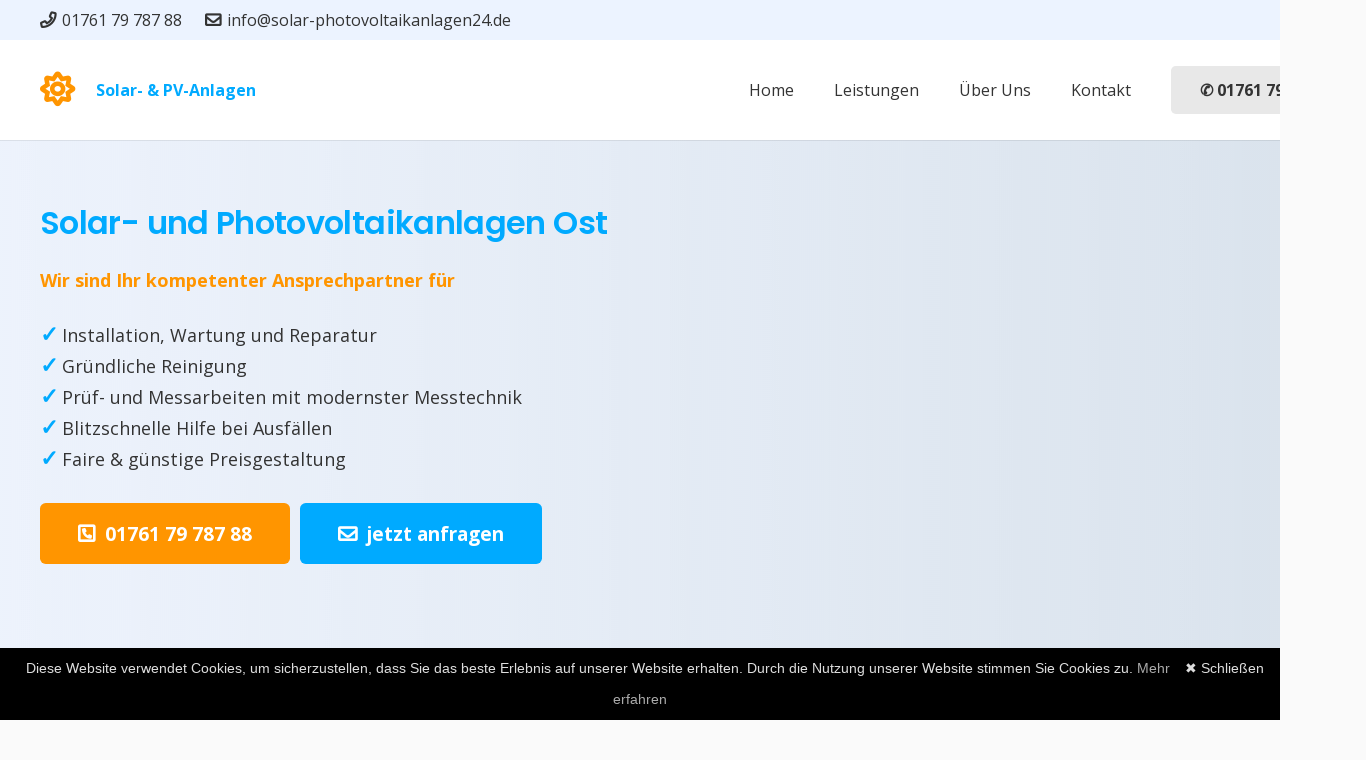

--- FILE ---
content_type: text/html; charset=utf-8
request_url: https://solar-photovoltaikanlagen24.de/boeblingen/ost
body_size: 30995
content:
<!DOCTYPE HTML><html lang=de-DE><meta http-equiv=content-type content="text/html;charset=UTF-8"><head><meta charset=UTF-8><script>var href;!navigator.userAgent.match(/MSIE|Internet Explorer/i)&&!navigator.userAgent.match(/Trident\/7\..*?rv:11/i)||(href=document.location.href).match(/[?&]nowprocket/)||(-1==href.indexOf("?")?-1==href.indexOf("#")?document.location.href=href+"?nowprocket=1":document.location.href=href.replace("#","?nowprocket=1#"):-1==href.indexOf("#")?document.location.href=href+"&nowprocket=1":document.location.href=href.replace("#","&nowprocket=1#"))</script><script>class RocketLazyLoadScripts{constructor(){this.triggerEvents=["keydown","mousedown","mousemove","touchmove","touchstart","touchend","wheel"],this.userEventHandler=this._triggerListener.bind(this),this.touchStartHandler=this._onTouchStart.bind(this),this.touchMoveHandler=this._onTouchMove.bind(this),this.touchEndHandler=this._onTouchEnd.bind(this),this.clickHandler=this._onClick.bind(this),this.interceptedClicks=[],window.addEventListener("pageshow",e=>{this.persisted=e.persisted}),window.addEventListener("DOMContentLoaded",()=>{this._preconnect3rdParties()}),this.delayedScripts={normal:[],async:[],defer:[]},this.allJQueries=[]}_addUserInteractionListener(t){document.hidden?t._triggerListener():(this.triggerEvents.forEach(e=>window.addEventListener(e,t.userEventHandler,{passive:!0})),window.addEventListener("touchstart",t.touchStartHandler,{passive:!0}),window.addEventListener("mousedown",t.touchStartHandler),document.addEventListener("visibilitychange",t.userEventHandler))}_removeUserInteractionListener(){this.triggerEvents.forEach(e=>window.removeEventListener(e,this.userEventHandler,{passive:!0})),document.removeEventListener("visibilitychange",this.userEventHandler)}_onTouchStart(e){"HTML"!==e.target.tagName&&(window.addEventListener("touchend",this.touchEndHandler),window.addEventListener("mouseup",this.touchEndHandler),window.addEventListener("touchmove",this.touchMoveHandler,{passive:!0}),window.addEventListener("mousemove",this.touchMoveHandler),e.target.addEventListener("click",this.clickHandler),this._renameDOMAttribute(e.target,"onclick","rocket-onclick"))}_onTouchMove(e){window.removeEventListener("touchend",this.touchEndHandler),window.removeEventListener("mouseup",this.touchEndHandler),window.removeEventListener("touchmove",this.touchMoveHandler,{passive:!0}),window.removeEventListener("mousemove",this.touchMoveHandler),e.target.removeEventListener("click",this.clickHandler),this._renameDOMAttribute(e.target,"rocket-onclick","onclick")}_onTouchEnd(e){window.removeEventListener("touchend",this.touchEndHandler),window.removeEventListener("mouseup",this.touchEndHandler),window.removeEventListener("touchmove",this.touchMoveHandler,{passive:!0}),window.removeEventListener("mousemove",this.touchMoveHandler)}_onClick(e){e.target.removeEventListener("click",this.clickHandler),this._renameDOMAttribute(e.target,"rocket-onclick","onclick"),this.interceptedClicks.push(e),e.preventDefault(),e.stopPropagation(),e.stopImmediatePropagation()}_replayClicks(){window.removeEventListener("touchstart",this.touchStartHandler,{passive:!0}),window.removeEventListener("mousedown",this.touchStartHandler),this.interceptedClicks.forEach(e=>{e.target.dispatchEvent(new MouseEvent("click",{view:e.view,bubbles:!0,cancelable:!0}))})}_renameDOMAttribute(e,t,n){e.hasAttribute&&e.hasAttribute(t)&&(event.target.setAttribute(n,event.target.getAttribute(t)),event.target.removeAttribute(t))}_triggerListener(){this._removeUserInteractionListener(this),"loading"===document.readyState?document.addEventListener("DOMContentLoaded",this._loadEverythingNow.bind(this)):this._loadEverythingNow()}_preconnect3rdParties(){let e=[];document.querySelectorAll("script[type=rocketlazyloadscript]").forEach(e=>{}),e=[...new Map(e.map(e=>[JSON.stringify(e),e])).values()],this._batchInjectResourceHints(e,"preconnect")}async _loadEverythingNow(){this.lastBreath=Date.now(),this._delayEventListeners(),this._delayJQueryReady(this),this._handleDocumentWrite(),this._registerAllDelayedScripts(),this._preloadAllScripts(),await this._loadScriptsFromList(this.delayedScripts.normal),await this._loadScriptsFromList(this.delayedScripts.defer),await this._loadScriptsFromList(this.delayedScripts.async);try{await this._triggerDOMContentLoaded(),await this._triggerWindowLoad()}catch(e){}window.dispatchEvent(new Event("rocket-allScriptsLoaded")),this._replayClicks()}_registerAllDelayedScripts(){document.querySelectorAll("script[type=rocketlazyloadscript]").forEach(e=>{(e.hasAttribute("src")?e.hasAttribute("async")&&!1!==e.async?this.delayedScripts.async:e.hasAttribute("defer")&&!1!==e.defer||"module"===e.getAttribute("data-rocket-type")?this.delayedScripts.defer:this.delayedScripts.normal:this.delayedScripts.normal).push(e)})}async _transformScript(e){return await this._littleBreath(),new Promise(t=>{const n=document.createElement("script");[...e.attributes].forEach(e=>{let t=e.nodeName;"type"!==t&&("data-rocket-type"===t&&(t="type"),n.setAttribute(t,e.nodeValue))}),e.hasAttribute("src")?(n.addEventListener("load",t),n.addEventListener("error",t)):(n.text=e.text,t());try{e.parentNode.replaceChild(n,e)}catch(e){t()}})}async _loadScriptsFromList(e){var t=e.shift();return t?(await this._transformScript(t),this._loadScriptsFromList(e)):Promise.resolve()}_preloadAllScripts(){this._batchInjectResourceHints([...this.delayedScripts.normal,...this.delayedScripts.defer,...this.delayedScripts.async],"preload")}_batchInjectResourceHints(e,n){var i=document.createDocumentFragment();e.forEach(e=>{if(e.src){const t=document.createElement("link");t.href=e.src,"preconnect"!==(t.rel=n)&&(t.as="script"),e.getAttribute&&"module"===e.getAttribute("data-rocket-type")&&(t.crossOrigin=!0),e.crossOrigin&&(t.crossOrigin=e.crossOrigin),i.appendChild(t)}}),document.head.appendChild(i)}_delayEventListeners(){let r={};function e(e,t){function n(e){return 0<=r[i].eventsToRewrite.indexOf(e)?"rocket-"+e:e}var i;i=e,r[i]||(r[i]={originalFunctions:{add:i.addEventListener,remove:i.removeEventListener},eventsToRewrite:[]},i.addEventListener=function(){arguments[0]=n(arguments[0]),r[i].originalFunctions.add.apply(i,arguments)},i.removeEventListener=function(){arguments[0]=n(arguments[0]),r[i].originalFunctions.remove.apply(i,arguments)}),r[e].eventsToRewrite.push(t)}function t(t,n){let i=t[n];Object.defineProperty(t,n,{get:()=>i||function(){},set(e){t["rocket"+n]=i=e}})}e(document,"DOMContentLoaded"),e(window,"DOMContentLoaded"),e(window,"load"),e(window,"pageshow"),e(document,"readystatechange"),t(document,"onreadystatechange"),t(window,"onload"),t(window,"onpageshow")}_delayJQueryReady(n){let e=window.jQuery;Object.defineProperty(window,"jQuery",{get:()=>e,set(t){if(t&&t.fn&&!n.allJQueries.includes(t)){t.fn.ready=t.fn.init.prototype.ready=function(e){n.domReadyFired?e.bind(document)(t):document.addEventListener("rocket-DOMContentLoaded",()=>e.bind(document)(t))};const e=t.fn.on;t.fn.on=t.fn.init.prototype.on=function(){function t(e){return e.split(" ").map(e=>"load"===e||0===e.indexOf("load.")?"rocket-jquery-load":e).join(" ")}return this[0]===window&&("string"==typeof arguments[0]||arguments[0]instanceof String?arguments[0]=t(arguments[0]):"object"==typeof arguments[0]&&Object.keys(arguments[0]).forEach(e=>{delete Object.assign(arguments[0],{[t(e)]:arguments[0][e]})[e]})),e.apply(this,arguments),this},n.allJQueries.push(t)}e=t}})}async _triggerDOMContentLoaded(){this.domReadyFired=!0,await this._littleBreath(),document.dispatchEvent(new Event("rocket-DOMContentLoaded")),await this._littleBreath(),window.dispatchEvent(new Event("rocket-DOMContentLoaded")),await this._littleBreath(),document.dispatchEvent(new Event("rocket-readystatechange")),await this._littleBreath(),document.rocketonreadystatechange&&document.rocketonreadystatechange()}async _triggerWindowLoad(){await this._littleBreath(),window.dispatchEvent(new Event("rocket-load")),await this._littleBreath(),window.rocketonload&&window.rocketonload(),await this._littleBreath(),this.allJQueries.forEach(e=>e(window).trigger("rocket-jquery-load")),await this._littleBreath();const e=new Event("rocket-pageshow");e.persisted=this.persisted,window.dispatchEvent(e),await this._littleBreath(),window.rocketonpageshow&&window.rocketonpageshow({persisted:this.persisted})}_handleDocumentWrite(){const s=new Map;document.write=document.writeln=function(e){const t=document.currentScript,n=document.createRange(),i=t.parentElement;let r=s.get(t);void 0===r&&(r=t.nextSibling,s.set(t,r));const o=document.createDocumentFragment();n.setStart(o,0),o.appendChild(n.createContextualFragment(e)),i.insertBefore(o,r)}}async _littleBreath(){45<Date.now()-this.lastBreath&&(await this._requestAnimFrame(),this.lastBreath=Date.now())}async _requestAnimFrame(){return document.hidden?new Promise(e=>setTimeout(e)):new Promise(e=>requestAnimationFrame(e))}static run(){const e=new RocketLazyLoadScripts;e._addUserInteractionListener(e)}}RocketLazyLoadScripts.run()</script><title>Solaranlagen Ost + Reparatur &amp; Wartung ☀️</title><link rel=preload as=style href="https://fonts.googleapis.com/css?family=Poppins%3A600%7COpen%20Sans%3A400%2C700&amp;display=swap"><link rel=stylesheet href="https://fonts.googleapis.com/css?family=Poppins%3A600%7COpen%20Sans%3A400%2C700&amp;display=swap" media=print onload='this.media="all"'><noscript><link rel=stylesheet href="https://fonts.googleapis.com/css?family=Poppins%3A600%7COpen%20Sans%3A400%2C700&amp;display=swap"></noscript><link rel=stylesheet href=/wp-content/cache/min/1/ee5a02d04a2366e5220bf058ba102d65.css media=all data-minify=1><meta name=description content="Interesse an einer Solaranlage in Ost? Wir sind Ihr Ansprechpartner für Solar &amp; Photovoltaik in Ost. Hier gehts zum unverbindlichen Angebot ➤"><meta property=og:locale content=de_DE><meta property=og:type content=article><meta property=og:title content="Solaranlagen Ost + Reparatur &amp; Wartung ☀️"><meta property=og:description content="Interesse an einer Solaranlage in Ost? Wir sind Ihr Ansprechpartner für Solar &amp; Photovoltaik in Ost. Hier gehts zum unverbindlichen Angebot ➤"><meta property=og:url content=/boeblingen/ost><meta property=og:site_name content="Solar- und Photovoltaikanlagen"><meta property=article:modified_time content=2022-04-11T10:52:25+00:00><meta property=og:image content=/wp-content/uploads/2022/03/solaranlagen-photovoltaikanlagen-reparatur-wartung-1024x683.jpg><meta name=twitter:card content=summary_large_image><meta name=twitter:label1 content="Geschätzte Lesezeit"><meta name=twitter:data1 content="11 Minuten"><script type=application/ld+json class=yoast-schema-graph>{
			"@context": "https://schema.org",
			"@graph": [{
				"@type": "WebSite",
				"@id": "/#website",
				"url": "/",
				"name": "Solar- und Photovoltaikanlagen",
				"description": "",
				"potentialAction": [{
					"@type": "SearchAction",
					"target": {
						"@type": "EntryPoint",
						"urlTemplate": "/?s={search_term_string}"
					},
					"query-input": "required name=search_term_string"
				}],
				"inLanguage": "de-DE"
			}, {
				"@type": "ImageObject",
				"@id": "/boeblingen/ost#primaryimage",
				"inLanguage": "de-DE",
				"url": "/wp-content/uploads/2022/03/solaranlagen-photovoltaikanlagen-reparatur-wartung.jpg",
				"contentUrl": "/wp-content/uploads/2022/03/solaranlagen-photovoltaikanlagen-reparatur-wartung.jpg",
				"width": 1587,
				"height": 1059,
				"caption": "Solaranlagen und Photovoltaikanlagen Repartur & Service"
			}, {
				"@type": "WebPage",
				"@id": "/boeblingen/ost#webpage",
				"url": "/boeblingen/ost",
				"name": "Solaranlagen Ost + Reparatur & Wartung ☀️",
				"isPartOf": {
					"@id": "/#website"
				},
				"primaryImageOfPage": {
					"@id": "/boeblingen/ost#primaryimage"
				},
				"datePublished": "2022-04-06T08:18:26+00:00",
				"dateModified": "2022-04-11T10:52:25+00:00",
				"description": "Interesse an einer Solaranlage in Ost? Wir sind Ihr Ansprechpartner für Solar & Photovoltaik in Ost. Hier gehts zum unverbindlichen Angebot ➤",
				"breadcrumb": {
					"@id": "/boeblingen/ost#breadcrumb"
				},
				"inLanguage": "de-DE",
				"potentialAction": [{
					"@type": "ReadAction",
					"target": ["/boeblingen/ost"]
				}]
			}, {
				"@type": "BreadcrumbList",
				"@id": "/boeblingen/ost#breadcrumb",
				"itemListElement": [{
					"@type": "ListItem",
					"position": 1,
					"name": "Startseite",
					"item": "/"
				}, {
					"@type": "ListItem",
					"position": 2,
					"name": "Solaranlagen Ost"
				}]
			}]
		}</script><link rel=dns-prefetch href="https://fonts.googleapis.com/"><link href=https://fonts.gstatic.com/ crossorigin rel=preconnect><link rel=alternate type=application/rss+xml title="Solar- und Photovoltaikanlagen &raquo; Feed" href=/feed/ ><link rel=alternate type=application/rss+xml title="Solar- und Photovoltaikanlagen &raquo; Kommentar-Feed" href=/comments/feed/ ><meta name=viewport content="width=device-width,initial-scale=1"><meta name=SKYPE_TOOLBAR content=SKYPE_TOOLBAR_PARSER_COMPATIBLE><meta name=theme-color content=#f5f5f5><meta property=og:title content="Solaranlagen Ost + Reparatur &amp; Wartung ☀️"><meta property=og:url content=/boeblingen/ost><meta property=og:locale content=de_DE><meta property=og:site_name content="Solar- und Photovoltaikanlagen"><meta property=og:type content=website><meta property=og:image content=/wp-content/uploads/2022/03/solaranlagen-photovoltaikanlagen-reparatur-wartung-1024x683.jpg itemprop=image><style type=text/css>img.wp-smiley,
		img.emoji {
			display: inline !important;
			border: none !important;
			box-shadow: none !important;
			height: 1em !important;
			width: 1em !important;
			margin: 0 0.07em !important;
			vertical-align: -0.1em !important;
			background: none !important;
			padding: 0 !important;
		}</style><style id=global-styles-inline-css type=text/css>body {
			--wp--preset--color--black: #000000;
			--wp--preset--color--cyan-bluish-gray: #abb8c3;
			--wp--preset--color--white: #ffffff;
			--wp--preset--color--pale-pink: #f78da7;
			--wp--preset--color--vivid-red: #cf2e2e;
			--wp--preset--color--luminous-vivid-orange: #ff6900;
			--wp--preset--color--luminous-vivid-amber: #fcb900;
			--wp--preset--color--light-green-cyan: #7bdcb5;
			--wp--preset--color--vivid-green-cyan: #00d084;
			--wp--preset--color--pale-cyan-blue: #8ed1fc;
			--wp--preset--color--vivid-cyan-blue: #0693e3;
			--wp--preset--color--vivid-purple: #9b51e0;
			--wp--preset--gradient--vivid-cyan-blue-to-vivid-purple: linear-gradient(135deg, rgba(6, 147, 227, 1) 0%, rgb(155, 81, 224) 100%);
			--wp--preset--gradient--light-green-cyan-to-vivid-green-cyan: linear-gradient(135deg, rgb(122, 220, 180) 0%, rgb(0, 208, 130) 100%);
			--wp--preset--gradient--luminous-vivid-amber-to-luminous-vivid-orange: linear-gradient(135deg, rgba(252, 185, 0, 1) 0%, rgba(255, 105, 0, 1) 100%);
			--wp--preset--gradient--luminous-vivid-orange-to-vivid-red: linear-gradient(135deg, rgba(255, 105, 0, 1) 0%, rgb(207, 46, 46) 100%);
			--wp--preset--gradient--very-light-gray-to-cyan-bluish-gray: linear-gradient(135deg, rgb(238, 238, 238) 0%, rgb(169, 184, 195) 100%);
			--wp--preset--gradient--cool-to-warm-spectrum: linear-gradient(135deg, rgb(74, 234, 220) 0%, rgb(151, 120, 209) 20%, rgb(207, 42, 186) 40%, rgb(238, 44, 130) 60%, rgb(251, 105, 98) 80%, rgb(254, 248, 76) 100%);
			--wp--preset--gradient--blush-light-purple: linear-gradient(135deg, rgb(255, 206, 236) 0%, rgb(152, 150, 240) 100%);
			--wp--preset--gradient--blush-bordeaux: linear-gradient(135deg, rgb(254, 205, 165) 0%, rgb(254, 45, 45) 50%, rgb(107, 0, 62) 100%);
			--wp--preset--gradient--luminous-dusk: linear-gradient(135deg, rgb(255, 203, 112) 0%, rgb(199, 81, 192) 50%, rgb(65, 88, 208) 100%);
			--wp--preset--gradient--pale-ocean: linear-gradient(135deg, rgb(255, 245, 203) 0%, rgb(182, 227, 212) 50%, rgb(51, 167, 181) 100%);
			--wp--preset--gradient--electric-grass: linear-gradient(135deg, rgb(202, 248, 128) 0%, rgb(113, 206, 126) 100%);
			--wp--preset--gradient--midnight: linear-gradient(135deg, rgb(2, 3, 129) 0%, rgb(40, 116, 252) 100%);
			--wp--preset--duotone--dark-grayscale: url('#wp-duotone-dark-grayscale');
			--wp--preset--duotone--grayscale: url('#wp-duotone-grayscale');
			--wp--preset--duotone--purple-yellow: url('#wp-duotone-purple-yellow');
			--wp--preset--duotone--blue-red: url('#wp-duotone-blue-red');
			--wp--preset--duotone--midnight: url('#wp-duotone-midnight');
			--wp--preset--duotone--magenta-yellow: url('#wp-duotone-magenta-yellow');
			--wp--preset--duotone--purple-green: url('#wp-duotone-purple-green');
			--wp--preset--duotone--blue-orange: url('#wp-duotone-blue-orange');
			--wp--preset--font-size--small: 13px;
			--wp--preset--font-size--medium: 20px;
			--wp--preset--font-size--large: 36px;
			--wp--preset--font-size--x-large: 42px;
		}

		.has-black-color {
			color: var(--wp--preset--color--black) !important;
		}

		.has-cyan-bluish-gray-color {
			color: var(--wp--preset--color--cyan-bluish-gray) !important;
		}

		.has-white-color {
			color: var(--wp--preset--color--white) !important;
		}

		.has-pale-pink-color {
			color: var(--wp--preset--color--pale-pink) !important;
		}

		.has-vivid-red-color {
			color: var(--wp--preset--color--vivid-red) !important;
		}

		.has-luminous-vivid-orange-color {
			color: var(--wp--preset--color--luminous-vivid-orange) !important;
		}

		.has-luminous-vivid-amber-color {
			color: var(--wp--preset--color--luminous-vivid-amber) !important;
		}

		.has-light-green-cyan-color {
			color: var(--wp--preset--color--light-green-cyan) !important;
		}

		.has-vivid-green-cyan-color {
			color: var(--wp--preset--color--vivid-green-cyan) !important;
		}

		.has-pale-cyan-blue-color {
			color: var(--wp--preset--color--pale-cyan-blue) !important;
		}

		.has-vivid-cyan-blue-color {
			color: var(--wp--preset--color--vivid-cyan-blue) !important;
		}

		.has-vivid-purple-color {
			color: var(--wp--preset--color--vivid-purple) !important;
		}

		.has-black-background-color {
			background-color: var(--wp--preset--color--black) !important;
		}

		.has-cyan-bluish-gray-background-color {
			background-color: var(--wp--preset--color--cyan-bluish-gray) !important;
		}

		.has-white-background-color {
			background-color: var(--wp--preset--color--white) !important;
		}

		.has-pale-pink-background-color {
			background-color: var(--wp--preset--color--pale-pink) !important;
		}

		.has-vivid-red-background-color {
			background-color: var(--wp--preset--color--vivid-red) !important;
		}

		.has-luminous-vivid-orange-background-color {
			background-color: var(--wp--preset--color--luminous-vivid-orange) !important;
		}

		.has-luminous-vivid-amber-background-color {
			background-color: var(--wp--preset--color--luminous-vivid-amber) !important;
		}

		.has-light-green-cyan-background-color {
			background-color: var(--wp--preset--color--light-green-cyan) !important;
		}

		.has-vivid-green-cyan-background-color {
			background-color: var(--wp--preset--color--vivid-green-cyan) !important;
		}

		.has-pale-cyan-blue-background-color {
			background-color: var(--wp--preset--color--pale-cyan-blue) !important;
		}

		.has-vivid-cyan-blue-background-color {
			background-color: var(--wp--preset--color--vivid-cyan-blue) !important;
		}

		.has-vivid-purple-background-color {
			background-color: var(--wp--preset--color--vivid-purple) !important;
		}

		.has-black-border-color {
			border-color: var(--wp--preset--color--black) !important;
		}

		.has-cyan-bluish-gray-border-color {
			border-color: var(--wp--preset--color--cyan-bluish-gray) !important;
		}

		.has-white-border-color {
			border-color: var(--wp--preset--color--white) !important;
		}

		.has-pale-pink-border-color {
			border-color: var(--wp--preset--color--pale-pink) !important;
		}

		.has-vivid-red-border-color {
			border-color: var(--wp--preset--color--vivid-red) !important;
		}

		.has-luminous-vivid-orange-border-color {
			border-color: var(--wp--preset--color--luminous-vivid-orange) !important;
		}

		.has-luminous-vivid-amber-border-color {
			border-color: var(--wp--preset--color--luminous-vivid-amber) !important;
		}

		.has-light-green-cyan-border-color {
			border-color: var(--wp--preset--color--light-green-cyan) !important;
		}

		.has-vivid-green-cyan-border-color {
			border-color: var(--wp--preset--color--vivid-green-cyan) !important;
		}

		.has-pale-cyan-blue-border-color {
			border-color: var(--wp--preset--color--pale-cyan-blue) !important;
		}

		.has-vivid-cyan-blue-border-color {
			border-color: var(--wp--preset--color--vivid-cyan-blue) !important;
		}

		.has-vivid-purple-border-color {
			border-color: var(--wp--preset--color--vivid-purple) !important;
		}

		.has-vivid-cyan-blue-to-vivid-purple-gradient-background {
			background: var(--wp--preset--gradient--vivid-cyan-blue-to-vivid-purple) !important;
		}

		.has-light-green-cyan-to-vivid-green-cyan-gradient-background {
			background: var(--wp--preset--gradient--light-green-cyan-to-vivid-green-cyan) !important;
		}

		.has-luminous-vivid-amber-to-luminous-vivid-orange-gradient-background {
			background: var(--wp--preset--gradient--luminous-vivid-amber-to-luminous-vivid-orange) !important;
		}

		.has-luminous-vivid-orange-to-vivid-red-gradient-background {
			background: var(--wp--preset--gradient--luminous-vivid-orange-to-vivid-red) !important;
		}

		.has-very-light-gray-to-cyan-bluish-gray-gradient-background {
			background: var(--wp--preset--gradient--very-light-gray-to-cyan-bluish-gray) !important;
		}

		.has-cool-to-warm-spectrum-gradient-background {
			background: var(--wp--preset--gradient--cool-to-warm-spectrum) !important;
		}

		.has-blush-light-purple-gradient-background {
			background: var(--wp--preset--gradient--blush-light-purple) !important;
		}

		.has-blush-bordeaux-gradient-background {
			background: var(--wp--preset--gradient--blush-bordeaux) !important;
		}

		.has-luminous-dusk-gradient-background {
			background: var(--wp--preset--gradient--luminous-dusk) !important;
		}

		.has-pale-ocean-gradient-background {
			background: var(--wp--preset--gradient--pale-ocean) !important;
		}

		.has-electric-grass-gradient-background {
			background: var(--wp--preset--gradient--electric-grass) !important;
		}

		.has-midnight-gradient-background {
			background: var(--wp--preset--gradient--midnight) !important;
		}

		.has-small-font-size {
			font-size: var(--wp--preset--font-size--small) !important;
		}

		.has-medium-font-size {
			font-size: var(--wp--preset--font-size--medium) !important;
		}

		.has-large-font-size {
			font-size: var(--wp--preset--font-size--large) !important;
		}

		.has-x-large-font-size {
			font-size: var(--wp--preset--font-size--x-large) !important;
		}</style><style id=rocket-lazyload-inline-css type=text/css>.rll-youtube-player {
			position: relative;
			padding-bottom: 56.23%;
			height: 0;
			overflow: hidden;
			max-width: 100%;
		}

		.rll-youtube-player:focus-within {
			outline: 2px solid currentColor;
			outline-offset: 5px;
		}

		.rll-youtube-player iframe {
			position: absolute;
			top: 0;
			left: 0;
			width: 100%;
			height: 100%;
			z-index: 100;
			background: 0 0
		}

		.rll-youtube-player img {
			bottom: 0;
			display: block;
			left: 0;
			margin: auto;
			max-width: 100%;
			width: 100%;
			position: absolute;
			right: 0;
			top: 0;
			border: none;
			height: auto;
			-webkit-transition: .4s all;
			-moz-transition: .4s all;
			transition: .4s all
		}

		.rll-youtube-player img:hover {
			-webkit-filter: brightness(75%)
		}

		.rll-youtube-player .play {
			height: 100%;
			width: 100%;
			left: 0;
			top: 0;
			position: absolute;
			background: url(/wp-content/plugins/wp-rocket/assets/img/youtube.png) no-repeat center;
			background-color: transparent !important;
			cursor: pointer;
			border: none;
		}

		.wp-embed-responsive .wp-has-aspect-ratio .rll-youtube-player {
			position: absolute;
			padding-bottom: 0;
			width: 100%;
			height: 100%;
			top: 0;
			bottom: 0;
			left: 0;
			right: 0
		}</style><script type=text/javascript id=sgr_main-js-extra>var sgr_main={sgr_site_key:"6Lc9kWUfAAAAAAdizg2WJBSBoHDz-TqsITYqt8w_"}</script><script type=rocketlazyloadscript data-minify=1 data-rocket-type=text/javascript src="/wp-content/cache/min/1/wp-content/plugins/simple-google-recaptcha/sgr.js?ver=1649684201" id=sgr_main-js defer></script><link rel=https://api.w.org/ href=/wp-json/ ><link rel=alternate type=application/json href=/wp-json/wp/v2/pages/8123><link rel=EditURI type=application/rsd+xml title=RSD href=/xmlrpc.php?rsd><link rel=wlwmanifest type=application/wlwmanifest+xml href=/wp-includes/wlwmanifest.xml><meta name=generator content="WordPress 5.9.3"><link rel=shortlink href="/?p=8123"><link rel=alternate type=application/json+oembed href="/wp-json/oembed/1.0/embed?url=https%3A%2F%2Fsolar-photovoltaikanlagen24.de%2F%2F%2F"><link rel=alternate type=text/xml+oembed href="/wp-json/oembed/1.0/embed?url=https%3A%2F%2Fsolar-photovoltaikanlagen24.de%2Fsolar-ort%2F&amp;format=xml"><script type=rocketlazyloadscript>if ( ! /Android|webOS|iPhone|iPad|iPod|BlackBerry|IEMobile|Opera Mini/i.test( navigator.userAgent ) ) {
				var root = document.getElementsByTagName( 'html' )[ 0 ]
				root.className += " no-touch";
			}</script><meta name=generator content="Powered by WPBakery Page Builder - drag and drop page builder for WordPress."><noscript><style>.wpb_animate_when_almost_visible {
				opacity: 1;
			}</style></noscript><noscript><style id=rocket-lazyload-nojs-css>.rll-youtube-player,
			[data-lazy-src] {
				display: none !important;
			}</style></noscript><style id=us-icon-fonts>@font-face {
			font-display: block;
			font-style: normal;
			font-family: "fontawesome";
			font-weight: 900
		}

		.fas {
			font-family: "fontawesome";
			font-weight: 900
		}

		@font-face {
			font-display: block;
			font-style: normal;
			font-family: "fontawesome";
			font-weight: 400;
			src: url("/wp-content/themes/Impreza/fonts/fa-regular-400.woff2?ver=7.13") format("woff2"), url("/wp-content/themes/Impreza/fonts/fa-regular-400.woff?ver=7.13") format("woff")
		}

		.far {
			font-family: "fontawesome";
			font-weight: 400
		}

		@font-face {
			font-display: block;
			font-style: normal;
			font-family: "fontawesome";
			font-weight: 300;
			src: url("/wp-content/themes/Impreza/fonts/fa-light-300.woff2?ver=7.13") format("woff2"), url("/wp-content/themes/Impreza/fonts/fa-light-300.woff?ver=7.13") format("woff")
		}

		.fal {
			font-family: "fontawesome";
			font-weight: 300
		}

		@font-face {
			font-display: block;
			font-style: normal;
			font-family: "Font Awesome 5 Duotone";
			font-weight: 900;
			src: url("/wp-content/themes/Impreza/fonts/fa-duotone-900.woff2?ver=7.13") format("woff2"), url("/wp-content/themes/Impreza/fonts/fa-duotone-900.woff?ver=7.13") format("woff")
		}

		.fad {
			font-family: "Font Awesome 5 Duotone";
			font-weight: 900
		}

		.fad {
			position: relative
		}

		.fad:before {
			position: absolute
		}

		.fad:after {
			opacity: 0.4
		}

		@font-face {
			font-display: block;
			font-style: normal;
			font-family: "Font Awesome 5 Brands";
			font-weight: 400;
			src: url("/wp-content/themes/Impreza/fonts/fa-brands-400.woff2?ver=7.13") format("woff2"), url("/wp-content/themes/Impreza/fonts/fa-brands-400.woff?ver=7.13") format("woff")
		}

		.fab {
			font-family: "Font Awesome 5 Brands";
			font-weight: 400
		}

		@font-face {
			font-display: block;
			font-style: normal;
			font-family: "Material Icons";
			font-weight: 400;
			src: url("/wp-content/themes/Impreza/fonts/material-icons.woff2?ver=7.13") format("woff2"), url("/wp-content/themes/Impreza/fonts/material-icons.woff?ver=7.13") format("woff")
		}

		.material-icons {
			font-family: "Material Icons";
			font-weight: 400
		}</style><style id=us-theme-options-css>.style_phone6-1>* {
			background-image: url(/wp-content/themes/Impreza/img/phone-6-black-real.png)
		}

		.style_phone6-2>* {
			background-image: url(/wp-content/themes/Impreza/img/phone-6-white-real.png)
		}

		.style_phone6-3>* {
			background-image: url(/wp-content/themes/Impreza/img/phone-6-black-flat.png)
		}

		.style_phone6-4>* {
			background-image: url(/wp-content/themes/Impreza/img/phone-6-white-flat.png)
		}

		.leaflet-default-icon-path {
			background-image: url(/wp-content/themes/Impreza/common/css/vendor/images/marker-icon.png)
		}

		html,
		.l-header .widget,
		.menu-item-object-us_page_block {
			font-family: 'Open Sans', sans-serif;
			font-weight: 400;
			font-size: 16px;
			line-height: 28px
		}

		h1 {
			font-family: 'Poppins', sans-serif;
			font-weight: 600;
			font-size: 3.5rem;
			line-height: 1.20;
			letter-spacing: -0.02em;
			margin-bottom: 1.5rem
		}

		h2 {
			font-family: 'Poppins', sans-serif;
			font-weight: 400;
			font-size: 2.5rem;
			line-height: 1.4;
			letter-spacing: -0.02em;
			margin-bottom: 1.5rem
		}

		h3 {
			font-family: 'Poppins', sans-serif;
			font-weight: 400;
			font-size: 2rem;
			line-height: 1.4;
			letter-spacing: -0.02em;
			margin-bottom: 1.5rem
		}

		.widgettitle,
		.comment-reply-title,
		h4 {
			font-family: 'Poppins', sans-serif;
			font-weight: 400;
			font-size: 1.5rem;
			line-height: 1.4;
			letter-spacing: -0.02em;
			margin-bottom: 1.5rem
		}

		h5 {
			font-family: 'Poppins', sans-serif;
			font-weight: 400;
			font-size: 1.40rem;
			line-height: 1.4;
			letter-spacing: -0.02em;
			margin-bottom: 1.5rem
		}

		h6 {
			font-family: 'Poppins', sans-serif;
			font-weight: 400;
			font-size: 1.20rem;
			line-height: 1.4;
			letter-spacing: -0.02em;
			margin-bottom: 1.5rem
		}

		@media (max-width:767px) {
			html {
				font-size: 16px;
				line-height: 26px
			}

			h1 {
				font-size: 2.5rem
			}

			h1.vc_custom_heading:not([class*="us_custom_"]) {
				font-size: 2.5rem !important
			}

			h2 {
				font-size: 2rem
			}

			h2.vc_custom_heading:not([class*="us_custom_"]) {
				font-size: 2rem !important
			}

			h3 {
				font-size: 1.8rem
			}

			h3.vc_custom_heading:not([class*="us_custom_"]) {
				font-size: 1.8rem !important
			}

			h4,
			.widgettitle,
			.comment-reply-title {
				font-size: 1.5rem
			}

			h4.vc_custom_heading:not([class*="us_custom_"]) {
				font-size: 1.5rem !important
			}

			h5 {
				font-size: 1.40rem
			}

			h5.vc_custom_heading:not([class*="us_custom_"]) {
				font-size: 1.40rem !important
			}

			h6 {
				font-size: 1.20rem
			}

			h6.vc_custom_heading:not([class*="us_custom_"]) {
				font-size: 1.20rem !important
			}
		}

		body {
			background: #fafafa
		}

		.l-canvas.type_boxed,
		.l-canvas.type_boxed .l-subheader,
		.l-canvas.type_boxed~.l-footer {
			max-width: 1240px
		}

		.l-subheader-h,
		.l-section-h,
		.l-main .aligncenter,
		.w-tabs-section-content-h {
			max-width: 1200px
		}

		.post-password-form {
			max-width: calc(1200px + 5rem)
		}

		@media screen and (max-width:1280px) {
			.l-main .aligncenter {
				max-width: calc(100vw - 5rem)
			}
		}

		.l-section.height_custom {
			padding-top: 5vmax;
			padding-bottom: 5vmax
		}

		@media (min-width:900px) {
			body.footer_reveal .l-canvas {
				position: relative;
				z-index: 1
			}

			body.footer_reveal .l-footer {
				position: fixed;
				bottom: 0
			}

			body.footer_reveal .l-canvas.type_boxed~.l-footer {
				left: 0;
				right: 0
			}
		}

		@media (max-width:899px) {
			.l-canvas {
				overflow: hidden
			}

			.g-cols.reversed {
				flex-direction: column-reverse
			}

			.g-cols>div:not([class*=" vc_col-"]) {
				width: 100%;
				margin: 0 0 1.5rem
			}

			.g-cols.type_boxes>div,
			.g-cols.reversed>div:first-child,
			.g-cols:not(.reversed)>div:last-child,
			.g-cols>div.has-fill {
				margin-bottom: 0
			}

			.g-cols.type_default>.wpb_column.stretched {
				margin-left: -1rem;
				margin-right: -1rem;
				width: auto
			}

			.g-cols.type_boxes>.wpb_column.stretched {
				margin-left: -2.5rem;
				margin-right: -2.5rem;
				width: auto
			}

			.align_center_xs,
			.align_center_xs .w-socials {
				text-align: center
			}

			.align_center_xs .w-hwrapper>* {
				margin: 0.5rem 0;
				width: 100%
			}
		}

		@media (min-width:900px) {
			.l-section.for_sidebar.at_left>div>.g-cols {
				flex-direction: row-reverse
			}

			.vc_column-inner.type_sticky>.wpb_wrapper {
				position: -webkit-sticky;
				position: sticky
			}
		}

		@media screen and (min-width:1280px) {
			.g-cols.type_default>.wpb_column.stretched:first-of-type {
				margin-left: calc(600px + 1.5rem - 50vw)
			}

			.g-cols.type_default>.wpb_column.stretched:last-of-type {
				margin-right: calc(600px + 1.5rem - 50vw)
			}

			.g-cols.type_boxes>.wpb_column.stretched:first-of-type {
				margin-left: calc(600px - 50vw)
			}

			.g-cols.type_boxes>.wpb_column.stretched:last-of-type {
				margin-right: calc(600px - 50vw)
			}
		}

		button[type="submit"]:not(.w-btn),
		input[type="submit"] {
			font-size: 16px;
			line-height: 1.20 !important;
			font-weight: 600;
			font-style: normal;
			text-transform: uppercase;
			letter-spacing: 0em;
			border-radius: 0.3em;
			padding: 0.9em 1.8em;
			box-shadow: 0 0em 0em rgba(0, 0, 0, 0.2);
			background: #00aaff;
			border-color: transparent;
			color: #ffffff !important
		}

		button[type="submit"]:not(.w-btn):before,
		input[type="submit"] {
			border-width: 0px
		}

		.no-touch button[type="submit"]:not(.w-btn):hover,
		.no-touch input[type="submit"]:hover {
			box-shadow: 0 0em 0em rgba(0, 0, 0, 0.2);
			background: #00aaff;
			border-color: transparent;
			color: #ffffff !important
		}

		.us-nav-style_1>*,
		.navstyle_1>.owl-nav div,
		.us-btn-style_1 {
			font-size: 16px;
			line-height: 1.20 !important;
			font-weight: 600;
			font-style: normal;
			text-transform: uppercase;
			letter-spacing: 0em;
			border-radius: 0.3em;
			padding: 0.9em 1.8em;
			background: #00aaff;
			border-color: transparent;
			color: #ffffff !important;
			box-shadow: 0 0em 0em rgba(0, 0, 0, 0.2)
		}

		.us-nav-style_1>*:before,
		.navstyle_1>.owl-nav div:before,
		.us-btn-style_1:before {
			border-width: 0px
		}

		.us-nav-style_1>span.current,
		.no-touch .us-nav-style_1>a:hover,
		.no-touch .navstyle_1>.owl-nav div:hover,
		.no-touch .us-btn-style_1:hover {
			box-shadow: 0 0em 0em rgba(0, 0, 0, 0.2);
			background: #00aaff;
			border-color: transparent;
			color: #ffffff !important
		}

		.us-nav-style_1>* {
			min-width: calc(1.20em + 2 * 0.9em)
		}

		.us-nav-style_2>*,
		.navstyle_2>.owl-nav div,
		.us-btn-style_2 {
			font-size: 16px;
			line-height: 1.2 !important;
			font-weight: 600;
			font-style: normal;
			text-transform: uppercase;
			letter-spacing: 0em;
			border-radius: 0.3em;
			padding: 0.9em 1.8em;
			background: #e8e8e8;
			border-color: transparent;
			color: #333333 !important;
			box-shadow: 0 0em 0em rgba(0, 0, 0, 0.2)
		}

		.us-nav-style_2>*:before,
		.navstyle_2>.owl-nav div:before,
		.us-btn-style_2:before {
			border-width: 0px
		}

		.us-nav-style_2>span.current,
		.no-touch .us-nav-style_2>a:hover,
		.no-touch .navstyle_2>.owl-nav div:hover,
		.no-touch .us-btn-style_2:hover {
			box-shadow: 0 0em 0em rgba(0, 0, 0, 0.2);
			background: #dddddd;
			border-color: transparent;
			color: #333333 !important
		}

		.us-nav-style_2>* {
			min-width: calc(1.2em + 2 * 0.9em)
		}

		.us-nav-style_3>*,
		.navstyle_3>.owl-nav div,
		.us-btn-style_3 {
			font-size: 16px;
			line-height: 1.2 !important;
			font-weight: 600;
			font-style: normal;
			text-transform: uppercase;
			letter-spacing: 0em;
			border-radius: 0.3em;
			padding: 0.9em 1.8em;
			background: transparent;
			border-color: #00AAFF;
			color: #00AAFF !important;
			box-shadow: 0 0em 0em rgba(0, 0, 0, 0.2)
		}

		.us-nav-style_3>*:before,
		.navstyle_3>.owl-nav div:before,
		.us-btn-style_3:before {
			border-width: 2px
		}

		.us-nav-style_3>span.current,
		.no-touch .us-nav-style_3>a:hover,
		.no-touch .navstyle_3>.owl-nav div:hover,
		.no-touch .us-btn-style_3:hover {
			box-shadow: 0 0em 0em rgba(0, 0, 0, 0.2);
			background: #00aaff;
			border-color: #00AAFF;
			color: #ffffff !important
		}

		.us-nav-style_3>* {
			min-width: calc(1.2em + 2 * 0.9em)
		}

		.us-btn-style_3 {
			overflow: hidden;
			-webkit-transform: translateZ(0)
		}

		.us-btn-style_3>* {
			position: relative;
			z-index: 1
		}

		.no-touch .us-btn-style_3:hover {
			background: transparent
		}

		.no-touch .us-btn-style_3:after {
			content: "";
			position: absolute;
			top: 0;
			left: 0;
			right: 0;
			height: 0;
			transition: height 0.3s;
			background: #00aaff
		}

		.no-touch .us-btn-style_3:hover:after {
			height: 100%
		}

		.us-nav-style_4>*,
		.navstyle_4>.owl-nav div,
		.us-btn-style_4 {
			font-size: 11px;
			line-height: 1 !important;
			font-weight: 600;
			font-style: normal;
			text-transform: none;
			letter-spacing: 0em;
			border-radius: 0.1em;
			padding: 0em 0em;
			background: transparent;
			border-color: transparent;
			color: #333333 !important;
			box-shadow: 0 0em 0em rgba(0, 0, 0, 0.2)
		}

		.us-nav-style_4>*:before,
		.navstyle_4>.owl-nav div:before,
		.us-btn-style_4:before {
			border-width: 3px
		}

		.us-nav-style_4>span.current,
		.no-touch .us-nav-style_4>a:hover,
		.no-touch .navstyle_4>.owl-nav div:hover,
		.no-touch .us-btn-style_4:hover {
			box-shadow: 0 0em 0em rgba(0, 0, 0, 0.2);
			background: transparent;
			border-color: transparent;
			color: #333333 !important
		}

		.us-nav-style_4>* {
			min-width: calc(1em + 2 * 0em)
		}

		.us-nav-style_8>*,
		.navstyle_8>.owl-nav div,
		.us-btn-style_8 {
			font-size: 16px;
			line-height: 1.2 !important;
			font-weight: 600;
			font-style: normal;
			text-transform: uppercase;
			letter-spacing: 0em;
			border-radius: 0.3em;
			padding: 0.8em 1.8em;
			background: transparent;
			border-color: #ffffff;
			color: #ffffff !important;
			box-shadow: 0 0em 0em rgba(0, 0, 0, 0.2)
		}

		.us-nav-style_8>*:before,
		.navstyle_8>.owl-nav div:before,
		.us-btn-style_8:before {
			border-width: 2px
		}

		.us-nav-style_8>span.current,
		.no-touch .us-nav-style_8>a:hover,
		.no-touch .navstyle_8>.owl-nav div:hover,
		.no-touch .us-btn-style_8:hover {
			box-shadow: 0 0em 0em rgba(0, 0, 0, 0.2);
			background: #ffffff;
			border-color: #ffffff;
			color: #333333 !important
		}

		.us-nav-style_8>* {
			min-width: calc(1.2em + 2 * 0.8em)
		}

		.us-btn-style_8 {
			overflow: hidden;
			-webkit-transform: translateZ(0)
		}

		.us-btn-style_8>* {
			position: relative;
			z-index: 1
		}

		.no-touch .us-btn-style_8:hover {
			background: transparent
		}

		.no-touch .us-btn-style_8:after {
			content: "";
			position: absolute;
			top: 0;
			left: 0;
			right: 0;
			height: 0;
			transition: height 0.3s;
			background: #ffffff
		}

		.no-touch .us-btn-style_8:hover:after {
			height: 100%
		}

		.us-nav-style_11>*,
		.navstyle_11>.owl-nav div,
		.us-btn-style_11 {
			font-size: 16px;
			line-height: 1.2 !important;
			font-weight: 600;
			font-style: normal;
			text-transform: uppercase;
			letter-spacing: 0em;
			border-radius: 0em;
			padding: 1.2em 1.6em;
			background: transparent;
			border-color: #333333;
			color: #333333 !important;
			box-shadow: 0 0em 0em rgba(0, 0, 0, 0.2)
		}

		.us-nav-style_11>*:before,
		.navstyle_11>.owl-nav div:before,
		.us-btn-style_11:before {
			border-width: 2px
		}

		.us-nav-style_11>span.current,
		.no-touch .us-nav-style_11>a:hover,
		.no-touch .navstyle_11>.owl-nav div:hover,
		.no-touch .us-btn-style_11:hover {
			box-shadow: 0 0em 0em rgba(0, 0, 0, 0.2);
			background: #333333;
			border-color: #333333;
			color: #fafafa !important
		}

		.us-nav-style_11>* {
			min-width: calc(1.2em + 2 * 1.2em)
		}

		.us-btn-style_11 {
			overflow: hidden;
			-webkit-transform: translateZ(0)
		}

		.us-btn-style_11>* {
			position: relative;
			z-index: 1
		}

		.no-touch .us-btn-style_11:hover {
			background: transparent
		}

		.no-touch .us-btn-style_11:after {
			content: "";
			position: absolute;
			top: 0;
			left: 0;
			right: 0;
			height: 0;
			transition: height 0.3s;
			background: #333333
		}

		.no-touch .us-btn-style_11:hover:after {
			height: 100%
		}

		.us-nav-style_15>*,
		.navstyle_15>.owl-nav div,
		.us-btn-style_15 {
			font-family: 'Poppins', sans-serif;
			font-size: 20px;
			line-height: 1 !important;
			font-weight: 700;
			font-style: normal;
			text-transform: none;
			letter-spacing: -0.03em;
			border-radius: 4em;
			padding: 1.6em 1.7em;
			background: transparent;
			border-color: #FF9501;
			color: #1a1a1a !important;
			box-shadow: 0 0em 0em rgba(0, 0, 0, 0.2)
		}

		.us-nav-style_15>*:before,
		.navstyle_15>.owl-nav div:before,
		.us-btn-style_15:before {
			border-width: 5px
		}

		.us-nav-style_15>span.current,
		.no-touch .us-nav-style_15>a:hover,
		.no-touch .navstyle_15>.owl-nav div:hover,
		.no-touch .us-btn-style_15:hover {
			box-shadow: 0 0.25em 0.5em rgba(0, 0, 0, 0.2);
			background: #FF9501;
			border-color: #FF9501;
			color: #ffffff !important
		}

		.us-nav-style_15>* {
			min-width: calc(1em + 2 * 1.6em)
		}

		.us-nav-style_16>*,
		.navstyle_16>.owl-nav div,
		.us-btn-style_16 {
			font-family: 'Open Sans', sans-serif;
			font-size: 13px;
			line-height: 1.20 !important;
			font-weight: 700;
			font-style: normal;
			text-transform: none;
			letter-spacing: 0em;
			border-radius: 0.3em;
			padding: 1em 2em;
			background: #FF9500;
			border-color: transparent;
			color: #ffffff !important;
			box-shadow: 0 0.25em 0.5em rgba(0, 0, 0, 0.45)
		}

		.us-nav-style_16>*:before,
		.navstyle_16>.owl-nav div:before,
		.us-btn-style_16:before {
			border-width: 0px
		}

		.us-nav-style_16>span.current,
		.no-touch .us-nav-style_16>a:hover,
		.no-touch .navstyle_16>.owl-nav div:hover,
		.no-touch .us-btn-style_16:hover {
			box-shadow: 0 0.3em 0.6em rgba(0, 0, 0, 0.45);
			background: #00AAFF;
			border-color: transparent;
			color: #ffffff !important
		}

		.us-nav-style_16>* {
			min-width: calc(1.20em + 2 * 1em)
		}

		.us-nav-style_17>*,
		.navstyle_17>.owl-nav div,
		.us-btn-style_17 {
			font-family: 'Open Sans', sans-serif;
			font-size: 13px;
			line-height: 1.20 !important;
			font-weight: 700;
			font-style: normal;
			text-transform: none;
			letter-spacing: 0em;
			border-radius: 0.3em;
			padding: 1em 2em;
			background: #00AAFF;
			border-color: transparent;
			color: #ffffff !important;
			box-shadow: 0 0.25em 0.5em rgba(0, 0, 0, 0.45)
		}

		.us-nav-style_17>*:before,
		.navstyle_17>.owl-nav div:before,
		.us-btn-style_17:before {
			border-width: 0px
		}

		.us-nav-style_17>span.current,
		.no-touch .us-nav-style_17>a:hover,
		.no-touch .navstyle_17>.owl-nav div:hover,
		.no-touch .us-btn-style_17:hover {
			box-shadow: 0 0.3em 0.6em rgba(0, 0, 0, 0.45);
			background: #FF9500;
			border-color: transparent;
			color: #ffffff !important
		}

		.us-nav-style_17>* {
			min-width: calc(1.20em + 2 * 1em)
		}

		.us-nav-style_18>*,
		.navstyle_18>.owl-nav div,
		.us-btn-style_18 {
			font-family: Courier New, Courier, monospace;
			font-size: 16px;
			line-height: 1.2 !important;
			font-weight: 700;
			font-style: normal;
			text-transform: uppercase;
			letter-spacing: 0.1em;
			border-radius: 4em;
			padding: 1em 2.5em;
			background: linear-gradient(50deg, #f74a00, #fcaa00);
			border-color: transparent;
			color: #ffffff !important;
			box-shadow: 0 0.2em 0.4em rgba(247, 74, 0, 0.55)
		}

		.us-nav-style_18>*:before,
		.navstyle_18>.owl-nav div:before,
		.us-btn-style_18:before {
			border-width: 3px
		}

		.us-nav-style_18>span.current,
		.no-touch .us-nav-style_18>a:hover,
		.no-touch .navstyle_18>.owl-nav div:hover,
		.no-touch .us-btn-style_18:hover {
			box-shadow: 0 0.4em 0.8em rgba(247, 74, 0, 0.55);
			background: linear-gradient(50deg, #f74a00, #fcaa00);
			border-color: transparent;
			color: #ffffff !important
		}

		.us-nav-style_18>* {
			min-width: calc(1.2em + 2 * 1em)
		}

		.us-btn-style_18 {
			overflow: hidden;
			-webkit-transform: translateZ(0)
		}

		.us-btn-style_18>* {
			position: relative;
			z-index: 1
		}

		.no-touch .us-btn-style_18:hover {
			background: linear-gradient(50deg, #f74a00, #fcaa00)
		}

		.no-touch .us-btn-style_18:after {
			content: "";
			position: absolute;
			top: 0;
			left: 0;
			right: 0;
			bottom: 0;
			opacity: 0;
			transition: opacity 0.3s;
			background: linear-gradient(50deg, #f74a00, #fcaa00)
		}

		.no-touch .us-btn-style_18:hover:after {
			opacity: 1
		}

		.us-nav-style_19>*,
		.navstyle_19>.owl-nav div,
		.us-btn-style_19 {
			font-family: 'Open Sans', sans-serif;
			font-size: 16px;
			line-height: 1.2 !important;
			font-weight: 400;
			font-style: normal;
			text-transform: uppercase;
			letter-spacing: 0.1em;
			border-radius: 0em;
			padding: 0.8em 1.20em;
			background: #c266d3;
			border-color: #c266d3;
			color: #ffffff !important;
			box-shadow: 0 0em 0em rgba(194, 102, 211, 0.5)
		}

		.us-nav-style_19>*:before,
		.navstyle_19>.owl-nav div:before,
		.us-btn-style_19:before {
			border-width: 2px
		}

		.us-nav-style_19>span.current,
		.no-touch .us-nav-style_19>a:hover,
		.no-touch .navstyle_19>.owl-nav div:hover,
		.no-touch .us-btn-style_19:hover {
			box-shadow: 0 0.6em 1.20em rgba(194, 102, 211, 0.5);
			background: transparent;
			border-color: #c266d3;
			color: #c266d3 !important
		}

		.us-nav-style_19>* {
			min-width: calc(1.2em + 2 * 0.8em)
		}

		.us-btn-style_19 {
			overflow: hidden;
			-webkit-transform: translateZ(0)
		}

		.us-btn-style_19>* {
			position: relative;
			z-index: 1
		}

		.no-touch .us-btn-style_19:hover {
			background: transparent
		}

		.no-touch .us-btn-style_19:after {
			content: "";
			position: absolute;
			top: 0;
			left: 0;
			right: 0;
			height: 0;
			transition: height 0.3s;
			background: transparent
		}

		.no-touch .us-btn-style_19:hover:after {
			height: 100%
		}

		.us-nav-style_20>*,
		.navstyle_20>.owl-nav div,
		.us-btn-style_20 {
			font-family: 'Open Sans', sans-serif;
			font-size: 16px;
			line-height: 1.2 !important;
			font-weight: 700;
			font-style: normal;
			text-transform: uppercase;
			letter-spacing: 0em;
			border-radius: 0.3em;
			padding: 0.8em 1.5em;
			background: #ffffff;
			border-color: transparent;
			color: #880000 !important;
			box-shadow: 0 0.2em 0.4em rgba(255, 0, 0, 0.3)
		}

		.us-nav-style_20>*:before,
		.navstyle_20>.owl-nav div:before,
		.us-btn-style_20:before {
			border-width: 0px
		}

		.us-nav-style_20>span.current,
		.no-touch .us-nav-style_20>a:hover,
		.no-touch .navstyle_20>.owl-nav div:hover,
		.no-touch .us-btn-style_20:hover {
			box-shadow: 0 0.5em 1em rgba(0, 51, 255, 0.3);
			background: #ffffff;
			border-color: transparent;
			color: #000088 !important
		}

		.us-nav-style_20>* {
			min-width: calc(1.2em + 2 * 0.8em)
		}

		.us-nav-style_21>*,
		.navstyle_21>.owl-nav div,
		.us-btn-style_21 {
			font-family: 'Poppins', sans-serif;
			font-size: 16px;
			line-height: 1.2 !important;
			font-weight: 700;
			font-style: normal;
			text-transform: uppercase;
			letter-spacing: 0.03em;
			border-radius: 0em;
			padding: 0.8em 1.6em;
			background: linear-gradient(45deg, #00b7ed, #08d4b4);
			border-image: linear-gradient(45deg, #00b7ed, #08d4b4) 1;
			color: #ffffff !important;
			box-shadow: 0 0em 0em rgba(0, 183, 237, 0.5)
		}

		.us-nav-style_21>*:before,
		.navstyle_21>.owl-nav div:before,
		.us-btn-style_21:before {
			border-width: 2px
		}

		.us-nav-style_21>span.current,
		.no-touch .us-nav-style_21>a:hover,
		.no-touch .navstyle_21>.owl-nav div:hover,
		.no-touch .us-btn-style_21:hover {
			box-shadow: 0 0.5em 1em rgba(0, 183, 237, 0.5);
			background: #ffffff;
			border-image: linear-gradient(45deg, #00b7ed, #08d4b4) 1;
			color: #00b7ed !important
		}

		.us-nav-style_21>* {
			min-width: calc(1.2em + 2 * 0.8em)
		}

		.us-btn-style_21 {
			overflow: hidden;
			-webkit-transform: translateZ(0)
		}

		.us-btn-style_21>* {
			position: relative;
			z-index: 1
		}

		.no-touch .us-btn-style_21:hover {
			background: linear-gradient(45deg, #00b7ed, #08d4b4)
		}

		.no-touch .us-btn-style_21:after {
			content: "";
			position: absolute;
			top: 0;
			left: 0;
			right: 0;
			bottom: 0;
			opacity: 0;
			transition: opacity 0.3s;
			background: #ffffff
		}

		.no-touch .us-btn-style_21:hover:after {
			opacity: 1
		}

		.us-nav-style_22>*,
		.navstyle_22>.owl-nav div,
		.us-btn-style_22 {
			font-family: 'Open Sans', sans-serif;
			font-size: 20px;
			line-height: 1.20 !important;
			font-weight: 400;
			font-style: normal;
			text-transform: uppercase;
			letter-spacing: 0em;
			border-radius: 4em;
			padding: 0.8em 0.8em;
			background: #fafafa;
			border-color: transparent;
			color: #333333 !important;
			box-shadow: 0 0.25em 0.5em rgba(112, 73, 186, 0.4)
		}

		.us-nav-style_22>*:before,
		.navstyle_22>.owl-nav div:before,
		.us-btn-style_22:before {
			border-width: 3px
		}

		.us-nav-style_22>span.current,
		.no-touch .us-nav-style_22>a:hover,
		.no-touch .navstyle_22>.owl-nav div:hover,
		.no-touch .us-btn-style_22:hover {
			box-shadow: 0 0em 0em rgba(112, 73, 186, 0.4);
			background: transparent;
			border-color: #7049ba;
			color: #7049ba !important
		}

		.us-nav-style_22>* {
			min-width: calc(1.20em + 2 * 0.8em)
		}

		.us-nav-style_23>*,
		.navstyle_23>.owl-nav div,
		.us-btn-style_23 {
			font-family: 'Open Sans', sans-serif;
			font-size: 20px;
			line-height: 1.20 !important;
			font-weight: 400;
			font-style: normal;
			text-transform: uppercase;
			letter-spacing: 0em;
			border-radius: 0em;
			padding: 0.8em 0.8em;
			background: transparent;
			border-color: #00AAFF;
			color: #00AAFF !important;
			box-shadow: 0 0em 0em rgba(0, 0, 0, 0.2)
		}

		.us-nav-style_23>*:before,
		.navstyle_23>.owl-nav div:before,
		.us-btn-style_23:before {
			border-width: 4px
		}

		.us-nav-style_23>span.current,
		.no-touch .us-nav-style_23>a:hover,
		.no-touch .navstyle_23>.owl-nav div:hover,
		.no-touch .us-btn-style_23:hover {
			box-shadow: 0 0.3em 0.6em rgba(233, 80, 149, 0.70);
			background: #00AAFF;
			border-color: transparent;
			color: #fafafa !important
		}

		.us-nav-style_23>* {
			min-width: calc(1.20em + 2 * 0.8em)
		}

		.us-nav-style_24>*,
		.navstyle_24>.owl-nav div,
		.us-btn-style_24 {
			font-family: 'Open Sans', sans-serif;
			font-size: 20px;
			line-height: 1.2 !important;
			font-weight: 400;
			font-style: normal;
			text-transform: uppercase;
			letter-spacing: 0em;
			border-radius: 0.5em;
			padding: 0.8em 0.8em;
			background: #00b527;
			border-color: transparent;
			color: #ffffff !important;
			box-shadow: 0 0em 0em rgba(0, 0, 0, 0.2)
		}

		.us-nav-style_24>*:before,
		.navstyle_24>.owl-nav div:before,
		.us-btn-style_24:before {
			border-width: 2px
		}

		.us-nav-style_24>span.current,
		.no-touch .us-nav-style_24>a:hover,
		.no-touch .navstyle_24>.owl-nav div:hover,
		.no-touch .us-btn-style_24:hover {
			box-shadow: 0 0em 0em rgba(0, 0, 0, 0.2);
			background: #fed012;
			border-color: transparent;
			color: #1a1a1a !important
		}

		.us-nav-style_24>* {
			min-width: calc(1.2em + 2 * 0.8em)
		}

		.us-btn-style_24 {
			overflow: hidden;
			-webkit-transform: translateZ(0)
		}

		.us-btn-style_24>* {
			position: relative;
			z-index: 1
		}

		.no-touch .us-btn-style_24:hover {
			background: #00b527
		}

		.no-touch .us-btn-style_24:after {
			content: "";
			position: absolute;
			top: 0;
			left: 0;
			right: 0;
			height: 0;
			transition: height 0.3s;
			background: #fed012
		}

		.no-touch .us-btn-style_24:hover:after {
			height: 100%
		}

		.us-nav-style_25>*,
		.navstyle_25>.owl-nav div,
		.us-btn-style_25 {
			font-family: 'Open Sans', sans-serif;
			font-size: 1rem;
			line-height: 1.2 !important;
			font-weight: 400;
			font-style: normal;
			text-transform: none;
			letter-spacing: 0em;
			border-radius: 0.3em;
			padding: 0.8em 1.8em;
			background: #00aaff;
			border-color: transparent;
			color: #ffffff !important;
			box-shadow: 0 0em 0em rgba(0, 0, 0, 0.2)
		}

		.us-nav-style_25>*:before,
		.navstyle_25>.owl-nav div:before,
		.us-btn-style_25:before {
			border-width: 2px
		}

		.us-nav-style_25>span.current,
		.no-touch .us-nav-style_25>a:hover,
		.no-touch .navstyle_25>.owl-nav div:hover,
		.no-touch .us-btn-style_25:hover {
			box-shadow: 0 0em 0em rgba(0, 0, 0, 0.2);
			background: transparent;
			border-color: #00aaff;
			color: #00aaff !important
		}

		.us-nav-style_25>* {
			min-width: calc(1.2em + 2 * 0.8em)
		}

		.w-filter.state_desktop.style_drop_default .w-filter-item-title,
		.select2-selection,
		select,
		textarea,
		input:not([type="submit"]),
		.w-form-checkbox,
		.w-form-radio {
			font-size: 1rem;
			font-weight: 400;
			letter-spacing: 0em;
			border-width: 0px;
			border-radius: 0.3em;
			background: #f5f5f5;
			border-color: #e8e8e8;
			color: #333333;
			box-shadow: 0px 1px 0px 0px rgba(0, 0, 0, 0.08) inset
		}

		body .select2-dropdown {
			background: #f5f5f5;
			color: #333333
		}

		.w-filter.state_desktop.style_drop_default .w-filter-item-title,
		.select2-selection,
		select,
		input:not([type="submit"]) {
			min-height: 3em;
			line-height: 3em;
			padding: 0 1em
		}

		select {
			height: 3em
		}

		textarea {
			padding: calc(3em/2 + 0px - 0.7em) 1em
		}

		.w-filter.state_desktop.style_drop_default .w-filter-item-title:focus,
		.select2-container--open .select2-selection,
		select:focus,
		textarea:focus,
		input:not([type="submit"]):focus,
		input:focus+.w-form-checkbox,
		input:focus+.w-form-radio {
			box-shadow: 0px 0px 0px 2px #00AAFF inset
		}

		.w-filter-item[data-ui_type="dropdown"] .w-filter-item-values:after,
		.w-filter.state_desktop.style_drop_default .w-filter-item-title:after,
		.w-order-select:after,
		.select2-selection__arrow:after,
		.w-search-form-btn,
		.widget_search form:after,
		.w-form-row-field:after {
			font-size: 1rem;
			margin: 0 1em;
			color: #333333
		}

		.w-form-row-field>i {
			font-size: 1rem;
			top: calc(3em/2);
			margin: 0px;
			padding: 0 1em;
			color: #333333
		}

		.w-form-row.with_icon input,
		.w-form-row.with_icon textarea,
		.w-form-row.with_icon select {
			padding-left: calc(1.8em + 1em)
		}

		.w-form-row.move_label .w-form-row-label {
			font-size: 1rem;
			top: calc(3em/2 + 0px - 0.7em);
			margin: 0 1em;
			background-color: #f5f5f5;
			color: #333333
		}

		.w-form-row.with_icon.move_label .w-form-row-label {
			margin-left: calc(1.6em + 1em)
		}

		a,
		button,
		input[type="submit"],
		.ui-slider-handle {
			outline: none !important
		}

		.w-toplink,
		.w-header-show {
			background: rgba(0, 0, 0, 0.3)
		}

		body {
			-webkit-tap-highlight-color: rgba(0, 170, 255, 0.2)
		}

		.has-content-bg-background-color,
		body.us_iframe,
		.l-preloader,
		.l-canvas,
		.l-footer,
		.l-popup-box-content,
		.l-cookie,
		.g-filters.style_1 .g-filters-item.active,
		.w-filter.state_mobile .w-filter-list,
		.w-filter.state_desktop[class*="style_drop_"] .w-filter-item-values,
		.w-pricing-item-h,
		.w-tabs.style_default .w-tabs-item.active,
		.no-touch .w-tabs.style_default .w-tabs-item.active:hover,
		.w-tabs.style_modern .w-tabs-item:after,
		.w-tabs.style_timeline .w-tabs-item,
		.w-tabs.style_timeline .w-tabs-section-header-h,
		.leaflet-popup-content-wrapper,
		.leaflet-popup-tip,
		.ui-datepicker,
		.wpml-ls-statics-footer {
			background: #fafafa
		}

		.has-content-bg-color,
		.w-iconbox.style_circle.color_contrast .w-iconbox-icon {
			color: #fafafa
		}

		.has-content-bg-alt-background-color,
		.w-actionbox.color_light,
		.g-filters.style_1,
		.g-filters.style_2 .g-filters-item.active,
		.w-filter.state_desktop.style_switch_default .w-filter-item-value.selected,
		.w-flipbox-front,
		.w-grid-none,
		.w-ibanner,
		.w-iconbox.style_circle.color_light .w-iconbox-icon,
		.w-pricing.style_simple .w-pricing-item-header,
		.w-pricing.style_cards .w-pricing-item-header,
		.w-pricing.style_flat .w-pricing-item-h,
		.w-progbar-bar,
		.w-progbar.style_3 .w-progbar-bar:before,
		.w-progbar.style_3 .w-progbar-bar-count,
		.w-socials.style_solid .w-socials-item-link,
		.w-tabs.style_default .w-tabs-list,
		.w-tabs.style_timeline.zephyr .w-tabs-item,
		.w-tabs.style_timeline.zephyr .w-tabs-section-header-h,
		.no-touch .l-main .widget_nav_menu a:hover,
		.no-touch .navstyle_circle.navpos_outside>.owl-nav div:hover,
		.no-touch .navstyle_block.navpos_outside>.owl-nav div:hover,
		.no-touch .ui-datepicker a:hover,
		.smile-icon-timeline-wrap .timeline-wrapper .timeline-block,
		.smile-icon-timeline-wrap .timeline-feature-item.feat-item,
		.wpml-ls-legacy-dropdown a,
		.wpml-ls-legacy-dropdown-click a,
		.tablepress .row-hover tr:hover td {
			background: #f5f5f5
		}

		.timeline-wrapper .timeline-post-right .ult-timeline-arrow l,
		.timeline-wrapper .timeline-post-left .ult-timeline-arrow l,
		.timeline-feature-item.feat-item .ult-timeline-arrow l {
			border-color: #f5f5f5
		}

		.has-content-bg-alt-color {
			color: #f5f5f5
		}

		hr,
		td,
		th,
		.l-section,
		.vc_column_container,
		.vc_column-inner,
		.w-comments .children,
		.w-image,
		.w-pricing-item-h,
		.w-sharing-item,
		.w-tabs-list,
		.w-tabs-section,
		.widget_calendar #calendar_wrap,
		.l-main .widget_nav_menu .menu,
		.l-main .widget_nav_menu .menu-item a,
		.smile-icon-timeline-wrap .timeline-line {
			border-color: #e8e8e8
		}

		.has-content-border-color,
		.w-separator.color_border,
		.w-iconbox.color_light .w-iconbox-icon {
			color: #e8e8e8
		}

		.has-content-border-background-color,
		.w-flipbox-back,
		.w-iconbox.style_circle.color_light .w-iconbox-icon,
		.no-touch .wpml-ls-sub-menu a:hover {
			background: #e8e8e8
		}

		.w-iconbox.style_outlined.color_light .w-iconbox-icon,
		.w-socials.style_outlined .w-socials-item-link,
		.pagination>:not(.custom)>.page-numbers {
			box-shadow: 0 0 0 2px #e8e8e8 inset
		}

		.has-content-heading-color,
		.l-cookie,
		h1,
		h2,
		h3,
		h4,
		h5,
		h6,
		.w-counter.color_heading .w-counter-value {
			color: #1a1a1a
		}

		.has-content-heading-background-color,
		.w-progbar.color_heading .w-progbar-bar-h {
			background: #1a1a1a
		}

		.l-canvas,
		.l-footer,
		.l-popup-box-content,
		.w-ibanner,
		.w-filter.state_mobile .w-filter-list,
		.w-filter.state_desktop[class*="style_drop_"] .w-filter-item-values,
		.w-iconbox.color_light.style_circle .w-iconbox-icon,
		.w-tabs.style_timeline .w-tabs-item,
		.w-tabs.style_timeline .w-tabs-section-header-h,
		.leaflet-popup-content-wrapper,
		.leaflet-popup-tip,
		.ui-datepicker,
		.has-content-text-color {
			color: #333333
		}

		.has-content-text-background-color,
		.w-iconbox.style_circle.color_contrast .w-iconbox-icon,
		.w-scroller-dot span {
			background: #333333
		}

		.w-iconbox.style_outlined.color_contrast .w-iconbox-icon {
			box-shadow: 0 0 0 2px #333333 inset
		}

		.w-scroller-dot span {
			box-shadow: 0 0 0 2px #333333
		}

		a {
			color: #00AAFF
		}

		.no-touch a:hover,
		.no-touch .tablepress .sorting:hover,
		.no-touch .post_navigation.layout_simple a:hover .post_navigation-item-title {
			color: #00AAFF
		}

		.has-content-primary-color,
		.g-preloader,
		.l-main .w-contacts-item:before,
		.w-counter.color_primary .w-counter-value,
		.g-filters.style_1 .g-filters-item.active,
		.g-filters.style_3 .g-filters-item.active,
		.w-filter.state_desktop.style_switch_trendy .w-filter-item-value.selected,
		.w-iconbox.color_primary .w-iconbox-icon,
		.no-touch .w-post-elm .w-post-slider-trigger:hover,
		.w-separator.color_primary,
		.w-sharing.type_outlined.color_primary .w-sharing-item,
		.no-touch .w-sharing.type_simple.color_primary .w-sharing-item:hover i,
		.w-tabs.style_default .w-tabs-item.active,
		.w-tabs.style_trendy .w-tabs-item.active,
		.w-tabs-section.active:not(.has_text_color) .w-tabs-section-header,
		.owl-dot span,
		.rsBullet span,
		.tablepress .sorting_asc,
		.tablepress .sorting_desc,
		.highlight_primary {
			color: #00aaff
		}

		.has-content-primary-background-color,
		.l-section.color_primary,
		.us-btn-style_badge,
		.no-touch .post_navigation.layout_sided a:hover .post_navigation-item-arrow,
		.highlight_primary_bg,
		.w-actionbox.color_primary,
		.no-touch .g-filters.style_1 .g-filters-item:hover,
		.no-touch .g-filters.style_2 .g-filters-item:hover,
		.no-touch .w-filter.state_desktop.style_switch_default .w-filter-item-value:hover,
		.bypostauthor>.w-comments-item-meta .w-comments-item-author span,
		.w-filter-opener:not(.w-btn) span:after,
		.w-grid .with_quote_icon,
		.w-iconbox.style_circle.color_primary .w-iconbox-icon,
		.no-touch .w-iconbox.style_circle .w-iconbox-icon:before,
		.no-touch .w-iconbox.style_outlined .w-iconbox-icon:before,
		.no-touch .w-person-links-item:before,
		.w-pricing.style_simple .type_featured .w-pricing-item-header,
		.w-pricing.style_cards .type_featured .w-pricing-item-header,
		.w-pricing.style_flat .type_featured .w-pricing-item-h,
		.w-progbar.color_primary .w-progbar-bar-h,
		.w-sharing.type_solid.color_primary .w-sharing-item,
		.w-sharing.type_fixed.color_primary .w-sharing-item,
		.w-sharing.type_outlined.color_primary .w-sharing-item:before,
		.no-touch .w-sharing-tooltip .w-sharing-item:hover,
		.w-socials-item-link-hover,
		.w-tabs-list-bar,
		.w-tabs.style_modern .w-tabs-list,
		.w-tabs.style_timeline .w-tabs-item:before,
		.w-tabs.style_timeline .w-tabs-section-header-h:before,
		.no-touch .w-header-show:hover,
		.ui-datepicker .ui-datepicker-calendar a.ui-state-active,
		.no-touch .w-toplink.active:hover,
		.no-touch .pagination>:not(.custom)>.page-numbers:before,
		.pagination>:not(.custom)>.page-numbers.current,
		.l-main .widget_nav_menu .menu-item.current-menu-item>a,
		.rsThumb.rsNavSelected,
		.select2-results__option--highlighted {
			background: #00aaff
		}

		.w-iconbox.color_primary.style_outlined .w-iconbox-icon,
		.w-sharing.type_outlined.color_primary .w-sharing-item,
		.w-tabs.style_timeline .w-tabs-item,
		.w-tabs.style_timeline .w-tabs-section-header-h {
			box-shadow: 0 0 0 2px #00aaff inset
		}

		.has-content-secondary-color,
		.w-counter.color_secondary .w-counter-value,
		.w-iconbox.color_secondary .w-iconbox-icon,
		.w-separator.color_secondary,
		.w-sharing.type_outlined.color_secondary .w-sharing-item,
		.no-touch .w-sharing.type_simple.color_secondary .w-sharing-item:hover i,
		.highlight_secondary {
			color: #00aaff
		}

		.has-content-secondary-background-color,
		.l-section.color_secondary,
		.w-actionbox.color_secondary,
		.no-touch .us-btn-style_badge:hover,
		.w-iconbox.style_circle.color_secondary .w-iconbox-icon,
		.w-progbar.color_secondary .w-progbar-bar-h,
		.w-sharing.type_solid.color_secondary .w-sharing-item,
		.w-sharing.type_fixed.color_secondary .w-sharing-item,
		.w-sharing.type_outlined.color_secondary .w-sharing-item:before,
		.highlight_secondary_bg {
			background: #00aaff
		}

		.w-iconbox.color_secondary.style_outlined .w-iconbox-icon,
		.w-sharing.type_outlined.color_secondary .w-sharing-item {
			box-shadow: 0 0 0 2px #00aaff inset
		}

		.has-content-faded-color,
		blockquote:before,
		.w-form-row-description,
		.l-main .post-author-website,
		.l-main .widget_tag_cloud,
		.highlight_faded {
			color: #999999
		}

		.has-content-faded-background-color {
			background: #999999
		}

		.l-section.color_alternate,
		.color_alternate .g-filters.style_1 .g-filters-item.active,
		.color_alternate .w-pricing-item-h,
		.color_alternate .w-tabs.style_default .w-tabs-item.active,
		.color_alternate .w-tabs.style_modern .w-tabs-item:after,
		.no-touch .color_alternate .w-tabs.style_default .w-tabs-item.active:hover,
		.color_alternate .w-tabs.style_timeline .w-tabs-item,
		.color_alternate .w-tabs.style_timeline .w-tabs-section-header-h {
			background: #fafafa
		}

		.color_alternate .w-iconbox.style_circle.color_contrast .w-iconbox-icon {
			color: #fafafa
		}

		.color_alternate input:not([type="submit"]),
		.color_alternate textarea,
		.color_alternate select,
		.color_alternate .w-form-checkbox,
		.color_alternate .w-form-radio,
		.color_alternate .move_label .w-form-row-label,
		.color_alternate .g-filters.style_1,
		.color_alternate .g-filters.style_2 .g-filters-item.active,
		.color_alternate .w-filter.state_desktop.style_switch_default .w-filter-item-value.selected,
		.color_alternate .w-grid-none,
		.color_alternate .w-iconbox.style_circle.color_light .w-iconbox-icon,
		.color_alternate .w-pricing.style_simple .w-pricing-item-header,
		.color_alternate .w-pricing.style_cards .w-pricing-item-header,
		.color_alternate .w-pricing.style_flat .w-pricing-item-h,
		.color_alternate .w-progbar-bar,
		.color_alternate .w-socials.style_solid .w-socials-item-link,
		.color_alternate .w-tabs.style_default .w-tabs-list,
		.color_alternate .ginput_container_creditcard {
			background: #ffffff
		}

		.l-section.color_alternate,
		.color_alternate td,
		.color_alternate th,
		.color_alternate .vc_column_container,
		.color_alternate .vc_column-inner,
		.color_alternate .w-comments .children,
		.color_alternate .w-image,
		.color_alternate .w-pricing-item-h,
		.color_alternate .w-sharing-item,
		.color_alternate .w-tabs-list,
		.color_alternate .w-tabs-section {
			border-color: #dddddd
		}

		.color_alternate .w-separator.color_border,
		.color_alternate .w-iconbox.color_light .w-iconbox-icon {
			color: #dddddd
		}

		.color_alternate .w-iconbox.style_circle.color_light .w-iconbox-icon {
			background: #dddddd
		}

		.color_alternate .w-iconbox.style_outlined.color_light .w-iconbox-icon,
		.color_alternate .w-socials.style_outlined .w-socials-item-link,
		.color_alternate .pagination>:not(.custom)>.page-numbers {
			box-shadow: 0 0 0 2px #dddddd inset
		}

		.l-section.color_alternate h1,
		.l-section.color_alternate h2,
		.l-section.color_alternate h3,
		.l-section.color_alternate h4,
		.l-section.color_alternate h5,
		.l-section.color_alternate h6,
		.color_alternate .w-counter.color_heading .w-counter-value {
			color: #1a1a1a
		}

		.color_alternate .w-progbar.color_heading .w-progbar-bar-h {
			background: #1a1a1a
		}

		.l-section.color_alternate,
		.color_alternate .w-iconbox.color_contrast .w-iconbox-icon,
		.color_alternate .w-iconbox.color_light.style_circle .w-iconbox-icon,
		.color_alternate .w-tabs.style_timeline .w-tabs-item,
		.color_alternate .w-tabs.style_timeline .w-tabs-section-header-h {
			color: #333333
		}

		.color_alternate .w-iconbox.style_circle.color_contrast .w-iconbox-icon {
			background: #333333
		}

		.color_alternate .w-iconbox.style_outlined.color_contrast .w-iconbox-icon {
			box-shadow: 0 0 0 2px #333333 inset
		}

		.color_alternate a {
			color: #00AAFF
		}

		.no-touch .color_alternate a:hover {
			color: #00AAFF
		}

		.color_alternate .highlight_primary,
		.l-main .color_alternate .w-contacts-item:before,
		.color_alternate .w-counter.color_primary .w-counter-value,
		.color_alternate .g-preloader,
		.color_alternate .g-filters.style_1 .g-filters-item.active,
		.color_alternate .g-filters.style_3 .g-filters-item.active,
		.color_alternate .w-filter.state_desktop.style_switch_trendy .w-filter-item-value.selected,
		.color_alternate .w-iconbox.color_primary .w-iconbox-icon,
		.color_alternate .w-separator.color_primary,
		.color_alternate .w-tabs.style_default .w-tabs-item.active,
		.color_alternate .w-tabs.style_trendy .w-tabs-item.active,
		.color_alternate .w-tabs-section.active:not(.has_text_color) .w-tabs-section-header {
			color: #00aaff
		}

		.color_alternate .highlight_primary_bg,
		.color_alternate .w-actionbox.color_primary,
		.no-touch .color_alternate .g-filters.style_1 .g-filters-item:hover,
		.no-touch .color_alternate .g-filters.style_2 .g-filters-item:hover,
		.no-touch .color_alternate .w-filter.state_desktop.style_switch_default .w-filter-item-value:hover,
		.color_alternate .w-iconbox.style_circle.color_primary .w-iconbox-icon,
		.no-touch .color_alternate .w-iconbox.style_circle .w-iconbox-icon:before,
		.no-touch .color_alternate .w-iconbox.style_outlined .w-iconbox-icon:before,
		.color_alternate .w-pricing.style_simple .type_featured .w-pricing-item-header,
		.color_alternate .w-pricing.style_cards .type_featured .w-pricing-item-header,
		.color_alternate .w-pricing.style_flat .type_featured .w-pricing-item-h,
		.color_alternate .w-progbar.color_primary .w-progbar-bar-h,
		.color_alternate .w-tabs.style_modern .w-tabs-list,
		.color_alternate .w-tabs.style_trendy .w-tabs-item:after,
		.color_alternate .w-tabs.style_timeline .w-tabs-item:before,
		.color_alternate .w-tabs.style_timeline .w-tabs-section-header-h:before,
		.no-touch .color_alternate .pagination>:not(.custom)>.page-numbers:before,
		.color_alternate .pagination>:not(.custom)>.page-numbers.current {
			background: #00aaff
		}

		.color_alternate .w-iconbox.color_primary.style_outlined .w-iconbox-icon,
		.color_alternate .w-tabs.style_timeline .w-tabs-item,
		.color_alternate .w-tabs.style_timeline .w-tabs-section-header-h {
			box-shadow: 0 0 0 2px #00aaff inset
		}

		.color_alternate .highlight_secondary,
		.color_alternate .w-counter.color_secondary .w-counter-value,
		.color_alternate .w-iconbox.color_secondary .w-iconbox-icon,
		.color_alternate .w-separator.color_secondary {
			color: #00aaff
		}

		.color_alternate .highlight_secondary_bg,
		.color_alternate .w-actionbox.color_secondary,
		.color_alternate .w-iconbox.style_circle.color_secondary .w-iconbox-icon,
		.color_alternate .w-progbar.color_secondary .w-progbar-bar-h {
			background: #00aaff
		}

		.color_alternate .w-iconbox.color_secondary.style_outlined .w-iconbox-icon {
			box-shadow: 0 0 0 2px #00aaff inset
		}

		.color_alternate .highlight_faded {
			color: #999999
		}

		.color_footer-top {
			background: #1a1a1a
		}

		.color_footer-top input:not([type="submit"]),
		.color_footer-top textarea,
		.color_footer-top select,
		.color_footer-top .w-form-checkbox,
		.color_footer-top .w-form-radio,
		.color_footer-top .w-form-row.move_label .w-form-row-label,
		.color_footer-top .w-socials.style_solid .w-socials-item-link {
			background: #222222
		}

		.color_footer-top input:not([type="submit"]),
		.color_footer-top textarea,
		.color_footer-top select,
		.color_footer-top .w-form-checkbox,
		.color_footer-top .w-form-radio,
		.color_footer-top,
		.color_footer-top td,
		.color_footer-top th,
		.color_footer-top .vc_column_container,
		.color_footer-top .vc_column-inner,
		.color_footer-top .w-image,
		.color_footer-top .w-pricing-item-h,
		.color_footer-top .w-sharing-item,
		.color_footer-top .w-tabs-list,
		.color_footer-top .w-tabs-section {
			border-color: #282828
		}

		.color_footer-top .w-separator.color_border {
			color: #282828
		}

		.color_footer-top .w-socials.style_outlined .w-socials-item-link {
			box-shadow: 0 0 0 2px #282828 inset
		}

		.color_footer-top {
			color: #bbbbbb
		}

		.color_footer-top a {
			color: #ffffff
		}

		.no-touch .color_footer-top a:hover {
			color: #00AAFF
		}

		.color_footer-bottom {
			background: #222222
		}

		.color_footer-bottom input:not([type="submit"]),
		.color_footer-bottom textarea,
		.color_footer-bottom select,
		.color_footer-bottom .w-form-checkbox,
		.color_footer-bottom .w-form-radio,
		.color_footer-bottom .w-form-row.move_label .w-form-row-label,
		.color_footer-bottom .w-socials.style_solid .w-socials-item-link {
			background: #1a1a1a
		}

		.color_footer-bottom input:not([type="submit"]),
		.color_footer-bottom textarea,
		.color_footer-bottom select,
		.color_footer-bottom .w-form-checkbox,
		.color_footer-bottom .w-form-radio,
		.color_footer-bottom,
		.color_footer-bottom td,
		.color_footer-bottom th,
		.color_footer-bottom .vc_column_container,
		.color_footer-bottom .vc_column-inner,
		.color_footer-bottom .w-image,
		.color_footer-bottom .w-pricing-item-h,
		.color_footer-bottom .w-sharing-item,
		.color_footer-bottom .w-tabs-list,
		.color_footer-bottom .w-tabs-section {
			border-color: #333333
		}

		.color_footer-bottom .w-separator.color_border {
			color: #333333
		}

		.color_footer-bottom .w-socials.style_outlined .w-socials-item-link {
			box-shadow: 0 0 0 2px #333333 inset
		}

		.color_footer-bottom {
			color: #999999
		}

		.color_footer-bottom a {
			color: #cccccc
		}

		.no-touch .color_footer-bottom a:hover {
			color: #00AAFF
		}

		.color_alternate input:not([type="submit"]),
		.color_alternate textarea,
		.color_alternate select,
		.color_alternate .w-form-checkbox,
		.color_alternate .w-form-radio,
		.color_alternate .w-form-row-field>i,
		.color_alternate .w-form-row-field:after,
		.color_alternate .widget_search form:after,
		.color_footer-top input:not([type="submit"]),
		.color_footer-top textarea,
		.color_footer-top select,
		.color_footer-top .w-form-checkbox,
		.color_footer-top .w-form-radio,
		.color_footer-top .w-form-row-field>i,
		.color_footer-top .w-form-row-field:after,
		.color_footer-top .widget_search form:after,
		.color_footer-bottom input:not([type="submit"]),
		.color_footer-bottom textarea,
		.color_footer-bottom select,
		.color_footer-bottom .w-form-checkbox,
		.color_footer-bottom .w-form-radio,
		.color_footer-bottom .w-form-row-field>i,
		.color_footer-bottom .w-form-row-field:after,
		.color_footer-bottom .widget_search form:after {
			color: inherit
		}</style><style id=us-header-css>.l-subheader.at_top,
		.l-subheader.at_top .w-dropdown-list,
		.l-subheader.at_top .type_mobile .w-nav-list.level_1 {
			background: #ECF3FF;
			color: #333333
		}

		.no-touch .l-subheader.at_top a:hover,
		.no-touch .l-header.bg_transparent .l-subheader.at_top .w-dropdown.opened a:hover {
			color: #00AAFF
		}

		.l-header.bg_transparent:not(.sticky) .l-subheader.at_top {
			background: #ECF3FF;
			color: #1a1a1a
		}

		.no-touch .l-header.bg_transparent:not(.sticky) .at_top .w-cart-link:hover,
		.no-touch .l-header.bg_transparent:not(.sticky) .at_top .w-text a:hover,
		.no-touch .l-header.bg_transparent:not(.sticky) .at_top .w-html a:hover,
		.no-touch .l-header.bg_transparent:not(.sticky) .at_top .w-nav>a:hover,
		.no-touch .l-header.bg_transparent:not(.sticky) .at_top .w-menu a:hover,
		.no-touch .l-header.bg_transparent:not(.sticky) .at_top .w-search>a:hover,
		.no-touch .l-header.bg_transparent:not(.sticky) .at_top .w-dropdown a:hover,
		.no-touch .l-header.bg_transparent:not(.sticky) .at_top .type_desktop .menu-item.level_1:hover>a {
			color: #333333
		}

		.l-subheader.at_middle,
		.l-subheader.at_middle .w-dropdown-list,
		.l-subheader.at_middle .type_mobile .w-nav-list.level_1 {
			background: #ffffff;
			color: #333333
		}

		.no-touch .l-subheader.at_middle a:hover,
		.no-touch .l-header.bg_transparent .l-subheader.at_middle .w-dropdown.opened a:hover {
			color: #00AAFF
		}

		.l-header.bg_transparent:not(.sticky) .l-subheader.at_middle {
			background: #ffffff;
			color: #00AAFF
		}

		.no-touch .l-header.bg_transparent:not(.sticky) .at_middle .w-cart-link:hover,
		.no-touch .l-header.bg_transparent:not(.sticky) .at_middle .w-text a:hover,
		.no-touch .l-header.bg_transparent:not(.sticky) .at_middle .w-html a:hover,
		.no-touch .l-header.bg_transparent:not(.sticky) .at_middle .w-nav>a:hover,
		.no-touch .l-header.bg_transparent:not(.sticky) .at_middle .w-menu a:hover,
		.no-touch .l-header.bg_transparent:not(.sticky) .at_middle .w-search>a:hover,
		.no-touch .l-header.bg_transparent:not(.sticky) .at_middle .w-dropdown a:hover,
		.no-touch .l-header.bg_transparent:not(.sticky) .at_middle .type_desktop .menu-item.level_1:hover>a {
			color: #00AAFF
		}

		.l-subheader.at_bottom,
		.l-subheader.at_bottom .w-dropdown-list,
		.l-subheader.at_bottom .type_mobile .w-nav-list.level_1 {
			background: #ffffff;
			color: #333333
		}

		.no-touch .l-subheader.at_bottom a:hover,
		.no-touch .l-header.bg_transparent .l-subheader.at_bottom .w-dropdown.opened a:hover {
			color: #00AAFF
		}

		.l-header.bg_transparent:not(.sticky) .l-subheader.at_bottom {
			background: transparent;
			color: #00AAFF
		}

		.no-touch .l-header.bg_transparent:not(.sticky) .at_bottom .w-cart-link:hover,
		.no-touch .l-header.bg_transparent:not(.sticky) .at_bottom .w-text a:hover,
		.no-touch .l-header.bg_transparent:not(.sticky) .at_bottom .w-html a:hover,
		.no-touch .l-header.bg_transparent:not(.sticky) .at_bottom .w-nav>a:hover,
		.no-touch .l-header.bg_transparent:not(.sticky) .at_bottom .w-menu a:hover,
		.no-touch .l-header.bg_transparent:not(.sticky) .at_bottom .w-search>a:hover,
		.no-touch .l-header.bg_transparent:not(.sticky) .at_bottom .w-dropdown a:hover,
		.no-touch .l-header.bg_transparent:not(.sticky) .at_bottom .type_desktop .menu-item.level_1:hover>a {
			color: #00AAFF
		}

		.header_ver .l-header {
			background: #ffffff;
			color: #333333
		}

		@media (min-width:900px) {
			.hidden_for_default {
				display: none !important
			}

			.l-subheader.at_bottom {
				display: none
			}

			.l-header {
				position: relative;
				z-index: 111;
				width: 100%
			}

			.l-subheader {
				margin: 0 auto
			}

			.l-subheader.width_full {
				padding-left: 1.5rem;
				padding-right: 1.5rem
			}

			.l-subheader-h {
				display: flex;
				align-items: center;
				position: relative;
				margin: 0 auto;
				height: inherit
			}

			.w-header-show {
				display: none
			}

			.l-header.pos_fixed {
				position: fixed;
				left: 0
			}

			.l-header.pos_fixed:not(.notransition) .l-subheader {
				transition-property: transform, background, box-shadow, line-height, height;
				transition-duration: 0.3s;
				transition-timing-function: cubic-bezier(.78, .13, .15, .86)
			}

			.header_hor .l-header.sticky_auto_hide {
				transition: transform 0.3s cubic-bezier(.78, .13, .15, .86) 0.1s
			}

			.header_hor .l-header.sticky_auto_hide.down {
				transform: translateY(-110%)
			}

			.l-header.bg_transparent:not(.sticky) .l-subheader {
				box-shadow: none !important;
				background: none
			}

			.l-header.bg_transparent~.l-main .l-section.width_full.height_auto:first-child>.l-section-h {
				padding-top: 0 !important;
				padding-bottom: 0 !important
			}

			.l-header.pos_static.bg_transparent {
				position: absolute;
				left: 0
			}

			.l-subheader.width_full .l-subheader-h {
				max-width: none !important
			}

			.headerinpos_above .l-header.pos_fixed {
				overflow: hidden;
				transition: transform 0.3s;
				transform: translate3d(0, -100%, 0)
			}

			.headerinpos_above .l-header.pos_fixed.sticky {
				overflow: visible;
				transform: none
			}

			.headerinpos_above .l-header.pos_fixed~.l-section>.l-section-h,
			.headerinpos_above .l-header.pos_fixed~.l-main .l-section:first-of-type>.l-section-h {
				padding-top: 0 !important
			}

			.l-header.shadow_thin .l-subheader.at_middle,
			.l-header.shadow_thin .l-subheader.at_bottom,
			.l-header.shadow_none.sticky .l-subheader.at_middle,
			.l-header.shadow_none.sticky .l-subheader.at_bottom {
				box-shadow: 0 1px 0 rgba(0, 0, 0, 0.08)
			}

			.l-header.shadow_wide .l-subheader.at_middle,
			.l-header.shadow_wide .l-subheader.at_bottom {
				box-shadow: 0 3px 5px -1px rgba(0, 0, 0, 0.1), 0 2px 1px -1px rgba(0, 0, 0, 0.05)
			}

			.header_hor .l-subheader-cell>.w-cart {
				margin-left: 0;
				margin-right: 0
			}

			.l-header:before {
				content: '140'
			}

			.l-header.sticky:before {
				content: '60'
			}

			.l-subheader.at_top {
				line-height: 40px;
				height: 40px
			}

			.l-header.sticky .l-subheader.at_top {
				line-height: 0px;
				height: 0px;
				overflow: hidden
			}

			.l-subheader.at_middle {
				line-height: 100px;
				height: 100px
			}

			.l-header.sticky .l-subheader.at_middle {
				line-height: 60px;
				height: 60px
			}

			.l-subheader.at_bottom {
				line-height: 50px;
				height: 50px
			}

			.l-header.sticky .l-subheader.at_bottom {
				line-height: 50px;
				height: 50px
			}

			.l-subheader.with_centering .l-subheader-cell.at_left,
			.l-subheader.with_centering .l-subheader-cell.at_right {
				flex-basis: 100px
			}

			.l-header.pos_fixed~.l-main>.l-section:first-of-type>.l-section-h,
			.headerinpos_below .l-header.pos_fixed~.l-main>.l-section:nth-of-type(2)>.l-section-h,
			.l-header.pos_static.bg_transparent~.l-main>.l-section:first-of-type>.l-section-h {
				padding-top: 140px
			}

			.headerinpos_bottom .l-header.pos_fixed~.l-main>.l-section:first-of-type>.l-section-h {
				padding-bottom: 140px
			}

			.l-header.bg_transparent~.l-main .l-section.valign_center:first-of-type>.l-section-h {
				top: -70px
			}

			.headerinpos_bottom .l-header.pos_fixed.bg_transparent~.l-main .l-section.valign_center:first-of-type>.l-section-h {
				top: 70px
			}

			.menu-item-object-us_page_block {
				max-height: calc(100vh - 140px)
			}

			.l-header.pos_fixed:not(.down)~.l-main .l-section.type_sticky {
				top: 60px
			}

			.admin-bar .l-header.pos_fixed:not(.down)~.l-main .l-section.type_sticky {
				top: 92px
			}

			.l-header.pos_fixed.sticky:not(.down)~.l-main .l-section.type_sticky:first-of-type>.l-section-h {
				padding-top: 60px
			}

			.l-header.pos_fixed~.l-main .vc_column-inner.type_sticky>.wpb_wrapper {
				top: calc(60px + 4rem)
			}

			.l-header.pos_fixed~.l-main .woocommerce .cart-collaterals,
			.l-header.pos_fixed~.l-main .woocommerce-checkout #order_review {
				top: 60px
			}

			.l-header.pos_static.bg_solid~.l-main .l-section.height_full:first-of-type {
				min-height: calc(100vh - 140px)
			}

			.admin-bar .l-header.pos_static.bg_solid~.l-main .l-section.height_full:first-of-type {
				min-height: calc(100vh - 172px)
			}

			.l-header.pos_fixed:not(.sticky_auto_hide)~.l-main .l-section.height_full:not(:first-of-type) {
				min-height: calc(100vh - 60px)
			}

			.admin-bar .l-header.pos_fixed:not(.sticky_auto_hide)~.l-main .l-section.height_full:not(:first-of-type) {
				min-height: calc(100vh - 92px)
			}

			.headerinpos_below .l-header.pos_fixed:not(.sticky) {
				position: absolute;
				top: 100%
			}

			.headerinpos_bottom .l-header.pos_fixed:not(.sticky) {
				position: absolute;
				top: 100vh
			}

			.headerinpos_below .l-header.pos_fixed~.l-main>.l-section:first-of-type>.l-section-h,
			.headerinpos_bottom .l-header.pos_fixed~.l-main>.l-section:first-of-type>.l-section-h {
				padding-top: 0 !important
			}

			.headerinpos_below .l-header.pos_fixed~.l-main .l-section.height_full:nth-of-type(2) {
				min-height: 100vh
			}

			.admin-bar.headerinpos_below .l-header.pos_fixed~.l-main .l-section.height_full:nth-of-type(2) {
				min-height: calc(100vh - 32px)
			}

			.headerinpos_bottom .l-header.pos_fixed:not(.sticky) .w-cart-dropdown,
			.headerinpos_bottom .l-header.pos_fixed:not(.sticky) .w-nav.type_desktop .w-nav-list.level_2 {
				bottom: 100%;
				transform-origin: 0 100%
			}

			.headerinpos_bottom .l-header.pos_fixed:not(.sticky) .w-nav.type_mobile.m_layout_dropdown .w-nav-list.level_1 {
				top: auto;
				bottom: 100%;
				box-shadow: 0 -3px 3px rgba(0, 0, 0, 0.1)
			}

			.headerinpos_bottom .l-header.pos_fixed:not(.sticky) .w-nav.type_desktop .w-nav-list.level_3,
			.headerinpos_bottom .l-header.pos_fixed:not(.sticky) .w-nav.type_desktop .w-nav-list.level_4 {
				top: auto;
				bottom: 0;
				transform-origin: 0 100%
			}

			.headerinpos_bottom .l-header.pos_fixed:not(.sticky) .w-dropdown-list {
				top: auto;
				bottom: -0.4em;
				padding-top: 0.4em;
				padding-bottom: 2.4em
			}
		}

		@media (min-width:600px) and (max-width:899px) {
			.hidden_for_tablets {
				display: none !important
			}

			.l-subheader.at_bottom {
				display: none
			}

			.l-header {
				position: fixed;
				left: 0;
				min-height: 100vh;
				z-index: 111
			}

			.l-header:not(.scrollable) {
				display: flex;
				flex-direction: column;
				height: 100%;
				top: 0 !important
			}

			.l-subheader {
				flex-shrink: 0;
				padding-left: 0 !important;
				padding-right: 0 !important
			}

			.l-subheader.at_middle {
				flex-grow: 10
			}

			.l-subheader-h {
				width: 100%
			}

			.l-subheader-cell {
				text-align: center;
				flex-direction: column
			}

			.l-subheader-cell>* {
				max-width: 100%
			}

			.l-subheader.at_top .l-subheader-cell>*,
			.l-subheader.at_bottom .l-subheader-cell>* {
				margin-bottom: 0.7rem
			}

			.l-subheader.at_top .l-subheader-cell>*:first-child,
			.l-subheader.at_bottom .l-subheader-cell>*:first-child {
				margin-top: 0.7rem
			}

			.l-subheader.at_middle .l-subheader-cell>* {
				margin-bottom: 1.4rem
			}

			.l-subheader.at_middle .l-subheader-cell>*:first-child {
				margin-top: 1.4rem
			}

			.rtl .l-header.align_left .l-subheader-cell {
				align-items: flex-end
			}

			.rtl .l-header.align_right .l-subheader-cell {
				align-items: flex-start
			}

			.header-show {
				overflow: hidden
			}

			.w-header-overlay {
				display: none;
				position: fixed;
				z-index: 101;
				top: 0;
				left: 0;
				right: 0;
				bottom: 0;
				visibility: hidden;
				pointer-events: none;
				background: rgba(0, 0, 0, 0);
				transition: all 0.3s
			}

			.header-show .w-header-overlay {
				visibility: visible;
				pointer-events: auto;
				background: rgba(0, 0, 0, 0.75)
			}

			.w-header-show {
				display: none;
				position: fixed;
				z-index: 102;
				top: 0;
				right: 0;
				text-align: center;
				background: rgba(0, 0, 0, 0.3);
				color: #fff !important;
				opacity: 1;
				line-height: 50px;
				height: 50px;
				width: 50px;
				margin: 15px;
				font-size: 1.4rem;
				border-radius: 0.3rem
			}

			.w-header-show:before {
				content: '\f0c9';
				font-family: fontawesome;
				font-weight: 400;
				vertical-align: top
			}

			.admin-bar .w-header-show {
				top: 56px
			}

			.header-show .w-header-show {
				opacity: 0
			}

			.w-header-show span {
				display: none;
				margin-left: 0.5rem
			}

			.l-header.shadow_thin {
				box-shadow: 1px 0 0 rgba(0, 0, 0, 0.08)
			}

			.rtl .l-header.shadow_thin {
				box-shadow: -1px 0 0 rgba(0, 0, 0, 0.08)
			}

			.l-header.shadow_wide {
				box-shadow: 3px 0 5px -1px rgba(0, 0, 0, 0.1), 2px 0 1px -1px rgba(0, 0, 0, 0.05)
			}

			.rtl .l-header.shadow_wide {
				box-shadow: -3px 0 5px -1px rgba(0, 0, 0, 0.1), -2px 0 1px -1px rgba(0, 0, 0, 0.05)
			}

			.l-header,
			.l-header .w-cart-notification,
			.w-nav.type_mobile.m_layout_panel .w-nav-list.level_1 {
				max-width: calc(100vw - 70px)
			}

			.w-image img.for_transparent {
				display: none
			}

			.l-subheader.at_middle .w-dropdown-list,
			.l-subheader.at_bottom .w-dropdown-list {
				top: auto;
				bottom: -0.4em;
				padding-top: 0.4em;
				padding-bottom: 2.4em
			}

			.w-cart-notification {
				left: 0;
				border-radius: 0
			}

			.l-subheader-cell>.w-cart {
				margin-left: 0.6rem;
				margin-right: 0.6rem
			}

			.w-cart-dropdown {
				display: none !important
			}

			.l-header,
			.l-header .w-cart-notification,
			.w-nav.type_mobile.m_layout_panel .w-nav-list.level_1 {
				width: 300px
			}

			.w-search.layout_simple,
			.w-search.layout_modern.active {
				width: calc(300px - 40px)
			}

			.w-header-show,
			body:not(.footer_reveal) .w-header-overlay {
				display: block
			}

			.l-header {
				bottom: 0;
				overflow-y: auto;
				-webkit-overflow-scrolling: touch;
				box-shadow: none;
				transition: transform 0.3s;
				transform: translate3d(-100%, 0, 0)
			}

			.header-show .l-header {
				transform: translate3d(0, 0, 0)
			}
		}

		@media (max-width:599px) {
			.hidden_for_mobiles {
				display: none !important
			}

			.l-subheader.at_top {
				display: none
			}

			.l-header {
				position: relative;
				z-index: 111;
				width: 100%
			}

			.l-subheader {
				margin: 0 auto
			}

			.l-subheader.width_full {
				padding-left: 1.5rem;
				padding-right: 1.5rem
			}

			.l-subheader-h {
				display: flex;
				align-items: center;
				position: relative;
				margin: 0 auto;
				height: inherit
			}

			.w-header-show {
				display: none
			}

			.l-header.pos_fixed {
				position: fixed;
				left: 0
			}

			.l-header.pos_fixed:not(.notransition) .l-subheader {
				transition-property: transform, background, box-shadow, line-height, height;
				transition-duration: 0.3s;
				transition-timing-function: cubic-bezier(.78, .13, .15, .86)
			}

			.header_hor .l-header.sticky_auto_hide {
				transition: transform 0.3s cubic-bezier(.78, .13, .15, .86) 0.1s
			}

			.header_hor .l-header.sticky_auto_hide.down {
				transform: translateY(-110%)
			}

			.l-header.bg_transparent:not(.sticky) .l-subheader {
				box-shadow: none !important;
				background: none
			}

			.l-header.bg_transparent~.l-main .l-section.width_full.height_auto:first-child>.l-section-h {
				padding-top: 0 !important;
				padding-bottom: 0 !important
			}

			.l-header.pos_static.bg_transparent {
				position: absolute;
				left: 0
			}

			.l-subheader.width_full .l-subheader-h {
				max-width: none !important
			}

			.headerinpos_above .l-header.pos_fixed {
				overflow: hidden;
				transition: transform 0.3s;
				transform: translate3d(0, -100%, 0)
			}

			.headerinpos_above .l-header.pos_fixed.sticky {
				overflow: visible;
				transform: none
			}

			.headerinpos_above .l-header.pos_fixed~.l-section>.l-section-h,
			.headerinpos_above .l-header.pos_fixed~.l-main .l-section:first-of-type>.l-section-h {
				padding-top: 0 !important
			}

			.l-header.shadow_thin .l-subheader.at_middle,
			.l-header.shadow_thin .l-subheader.at_bottom,
			.l-header.shadow_none.sticky .l-subheader.at_middle,
			.l-header.shadow_none.sticky .l-subheader.at_bottom {
				box-shadow: 0 1px 0 rgba(0, 0, 0, 0.08)
			}

			.l-header.shadow_wide .l-subheader.at_middle,
			.l-header.shadow_wide .l-subheader.at_bottom {
				box-shadow: 0 3px 5px -1px rgba(0, 0, 0, 0.1), 0 2px 1px -1px rgba(0, 0, 0, 0.05)
			}

			.header_hor .l-subheader-cell>.w-cart {
				margin-left: 0;
				margin-right: 0
			}

			.l-header:before {
				content: '110'
			}

			.l-header.sticky:before {
				content: '110'
			}

			.l-subheader.at_top {
				line-height: 40px;
				height: 40px
			}

			.l-header.sticky .l-subheader.at_top {
				line-height: 0px;
				height: 0px;
				overflow: hidden
			}

			.l-subheader.at_middle {
				line-height: 60px;
				height: 60px
			}

			.l-header.sticky .l-subheader.at_middle {
				line-height: 60px;
				height: 60px
			}

			.l-subheader.at_bottom {
				line-height: 50px;
				height: 50px
			}

			.l-header.sticky .l-subheader.at_bottom {
				line-height: 50px;
				height: 50px
			}

			.l-subheader.with_centering_mobiles .l-subheader-cell.at_left,
			.l-subheader.with_centering_mobiles .l-subheader-cell.at_right {
				flex-basis: 100px
			}

			.l-header.pos_fixed~.l-main>.l-section:first-of-type>.l-section-h,
			.l-header.pos_static.bg_transparent~.l-main>.l-section:first-of-type>.l-section-h {
				padding-top: 110px
			}

			.l-header.bg_transparent~.l-main .l-section.valign_center:first-of-type>.l-section-h {
				top: -55px
			}

			.l-header.pos_fixed~.l-main .l-section.type_sticky {
				top: 110px
			}

			.l-header.pos_fixed.sticky:not(.down)~.l-main .l-section.type_sticky:first-of-type>.l-section-h {
				padding-top: 110px
			}

			.l-header.pos_static.bg_solid~.l-main .l-section.height_full:first-of-type {
				min-height: calc(100vh - 110px)
			}

			.l-header.pos_fixed:not(.sticky_auto_hide)~.l-main .l-section.height_full:not(:first-of-type) {
				min-height: calc(100vh - 110px)
			}
		}

		.header_hor .ush_menu_1.type_desktop .menu-item.level_1>a:not(.w-btn) {
			padding-left: 20px;
			padding-right: 20px
		}

		.header_hor .ush_menu_1.type_desktop .menu-item.level_1>a.w-btn {
			margin-left: 20px;
			margin-right: 20px
		}

		.header_ver .ush_menu_1.type_desktop .menu-item.level_1>a:not(.w-btn) {
			padding-top: 20px;
			padding-bottom: 20px
		}

		.header_ver .ush_menu_1.type_desktop .menu-item.level_1>a.w-btn {
			margin-top: 20px;
			margin-bottom: 20px
		}

		.ush_menu_1.type_desktop .menu-item:not(.level_1) {
			font-size: 1rem
		}

		.ush_menu_1.type_mobile .w-nav-anchor.level_1,
		.ush_menu_1.type_mobile .w-nav-anchor.level_1+.w-nav-arrow {
			font-size: 1.1rem
		}

		.ush_menu_1.type_mobile .w-nav-anchor:not(.level_1),
		.ush_menu_1.type_mobile .w-nav-anchor:not(.level_1)+.w-nav-arrow {
			font-size: 0.9rem
		}

		@media (min-width:900px) {
			.ush_menu_1 .w-nav-icon {
				font-size: 24px
			}
		}

		@media (min-width:600px) and (max-width:899px) {
			.ush_menu_1 .w-nav-icon {
				font-size: 24px
			}
		}

		@media (max-width:599px) {
			.ush_menu_1 .w-nav-icon {
				font-size: 24px
			}
		}

		.ush_menu_1 .w-nav-icon i {
			border-width: 3px
		}

		@media screen and (max-width:899px) {
			.w-nav.ush_menu_1>.w-nav-list.level_1 {
				display: none
			}

			.ush_menu_1 .w-nav-control {
				display: block
			}
		}

		.ush_menu_1 .menu-item.level_1>a:not(.w-btn):focus,
		.no-touch .ush_menu_1 .menu-item.level_1.opened>a:not(.w-btn),
		.no-touch .ush_menu_1 .menu-item.level_1:hover>a:not(.w-btn) {
			background: #ffffff;
			color: #333333
		}

		.ush_menu_1 .menu-item.level_1.current-menu-item>a:not(.w-btn),
		.ush_menu_1 .menu-item.level_1.current-menu-ancestor>a:not(.w-btn),
		.ush_menu_1 .menu-item.level_1.current-page-ancestor>a:not(.w-btn) {
			background: #ffffff;
			color: #333333
		}

		.l-header.bg_transparent:not(.sticky) .ush_menu_1.type_desktop .menu-item.level_1.current-menu-item>a:not(.w-btn),
		.l-header.bg_transparent:not(.sticky) .ush_menu_1.type_desktop .menu-item.level_1.current-menu-ancestor>a:not(.w-btn),
		.l-header.bg_transparent:not(.sticky) .ush_menu_1.type_desktop .menu-item.level_1.current-page-ancestor>a:not(.w-btn) {
			background: #ffffff;
			color: #333333
		}

		.ush_menu_1 .w-nav-list:not(.level_1) {
			background: #ffffff;
			color: #333333
		}

		.no-touch .ush_menu_1 .menu-item:not(.level_1)>a:focus,
		.no-touch .ush_menu_1 .menu-item:not(.level_1):hover>a {
			background: #ffffff;
			color: #333333
		}

		.ush_menu_1 .menu-item:not(.level_1).current-menu-item>a,
		.ush_menu_1 .menu-item:not(.level_1).current-menu-ancestor>a,
		.ush_menu_1 .menu-item:not(.level_1).current-page-ancestor>a {
			background: #ffffff;
			color: #333333
		}

		.ush_text_1 {
			color: #FF9500 !important;
			font-weight: 600 !important;
			font-size: 2.1rem !important
		}

		.ush_text_4 {
			color: #00AAFF !important;
			font-weight: 600 !important;
			font-size: 2.0 !important
		}

		.ush_menu_1 {
			color: #333333 !important
		}</style><style id=us-custom-css>h3 {
			color: #0af
		}</style><style id=us-design-options-css>.us_custom_93ac3d2f {
			background: linear-gradient(90deg, rgba(232, 232, 232, 0.7), rgba(171, 171, 171, 0.85)) !important
		}

		.us_custom_34ec22a9 {
			color: #00AAFF !important;
			font-family: 'Poppins', sans-serif !important;
			font-weight: 600 !important;
			font-size: calc(0.8rem + 1.5vw) !important
		}

		.us_custom_11ddcb3a {
			font-size: 1.2rem !important;
			box-shadow: 0 0 0 0 rgba(26, 26, 26, 0.80) !important
		}

		.us_custom_dccaf975 {
			color: #00AAFF !important;
			font-family: 'Poppins', sans-serif !important;
			font-weight: 600 !important;
			font-size: calc(0.8rem + 2vw) !important
		}

		.us_custom_c885e920 {
			color: #1a1a1a !important;
			font-family: 'Poppins', sans-serif !important;
			font-weight: 600 !important;
			font-size: calc(0.6rem + 1.7vw) !important
		}

		.us_custom_057801f8 {
			background: #ffffff !important
		}

		.us_custom_0c97a93e {
			color: #00AAFF !important;
			font-weight: 400 !important;
			font-size: 2.5em !important
		}

		.us_custom_ebdc6152 {
			text-align: center !important
		}

		@media (max-width:599px) {
			.us_custom_11ddcb3a {
				font-size: 1rem !important
			}

			.us_custom_9098a120 {
				padding-bottom: 50px !important
			}

			.us_custom_e28183d5 {
				text-align: center !important
			}

			.us_custom_ebdc6152 {
				width: 100% !important
			}
		}</style><script async src="https://www.googletagmanager.com/gtag/js?id=G-QR4EYJHJDH"></script><script>function gtag(){dataLayer.push(arguments)}window.dataLayer=window.dataLayer||[],gtag("js",new Date),gtag("config","G-QR4EYJHJDH")</script></head><body class="page-template-default page page-id-8123 wp-embed-responsive l-body Impreza_7.13 us-core_7.13 header_hor headerinpos_top footer_reveal state_default wpb-js-composer js-comp-ver-6.5.0 vc_responsive" itemscope itemtype=https://schema.org/WebPage><svg xmlns=http://www.w3.org/2000/svg viewBox="0 0 0 0" width=0 height=0 focusable=false role=none style="visibility: hidden; position: absolute; left: -9999px; overflow: hidden;"><defs><filter id=wp-duotone-dark-grayscale><feColorMatrix color-interpolation-filters=sRGB type=matrix values=" .299 .587 .114 0 0 .299 .587 .114 0 0 .299 .587 .114 0 0 .299 .587 .114 0 0 "/><feComponentTransfer color-interpolation-filters=sRGB><feFuncR type=table tableValues="0 0.49803921568627"/><feFuncG type=table tableValues="0 0.49803921568627"/><feFuncB type=table tableValues="0 0.49803921568627"/><feFuncA type=table tableValues="1 1"/></feComponentTransfer><feComposite in2=SourceGraphic operator=in /></filter></defs></svg><svg xmlns=http://www.w3.org/2000/svg viewBox="0 0 0 0" width=0 height=0 focusable=false role=none style="visibility: hidden; position: absolute; left: -9999px; overflow: hidden;"><defs><filter id=wp-duotone-grayscale><feColorMatrix color-interpolation-filters=sRGB type=matrix values=" .299 .587 .114 0 0 .299 .587 .114 0 0 .299 .587 .114 0 0 .299 .587 .114 0 0 "/><feComponentTransfer color-interpolation-filters=sRGB><feFuncR type=table tableValues="0 1"/><feFuncG type=table tableValues="0 1"/><feFuncB type=table tableValues="0 1"/><feFuncA type=table tableValues="1 1"/></feComponentTransfer><feComposite in2=SourceGraphic operator=in /></filter></defs></svg><svg xmlns=http://www.w3.org/2000/svg viewBox="0 0 0 0" width=0 height=0 focusable=false role=none style="visibility: hidden; position: absolute; left: -9999px; overflow: hidden;"><defs><filter id=wp-duotone-purple-yellow><feColorMatrix color-interpolation-filters=sRGB type=matrix values=" .299 .587 .114 0 0 .299 .587 .114 0 0 .299 .587 .114 0 0 .299 .587 .114 0 0 "/><feComponentTransfer color-interpolation-filters=sRGB><feFuncR type=table tableValues="0.54901960784314 0.98823529411765"/><feFuncG type=table tableValues="0 1"/><feFuncB type=table tableValues="0.71764705882353 0.25490196078431"/><feFuncA type=table tableValues="1 1"/></feComponentTransfer><feComposite in2=SourceGraphic operator=in /></filter></defs></svg><svg xmlns=http://www.w3.org/2000/svg viewBox="0 0 0 0" width=0 height=0 focusable=false role=none style="visibility: hidden; position: absolute; left: -9999px; overflow: hidden;"><defs><filter id=wp-duotone-blue-red><feColorMatrix color-interpolation-filters=sRGB type=matrix values=" .299 .587 .114 0 0 .299 .587 .114 0 0 .299 .587 .114 0 0 .299 .587 .114 0 0 "/><feComponentTransfer color-interpolation-filters=sRGB><feFuncR type=table tableValues="0 1"/><feFuncG type=table tableValues="0 0.27843137254902"/><feFuncB type=table tableValues="0.5921568627451 0.27843137254902"/><feFuncA type=table tableValues="1 1"/></feComponentTransfer><feComposite in2=SourceGraphic operator=in /></filter></defs></svg><svg xmlns=http://www.w3.org/2000/svg viewBox="0 0 0 0" width=0 height=0 focusable=false role=none style="visibility: hidden; position: absolute; left: -9999px; overflow: hidden;"><defs><filter id=wp-duotone-midnight><feColorMatrix color-interpolation-filters=sRGB type=matrix values=" .299 .587 .114 0 0 .299 .587 .114 0 0 .299 .587 .114 0 0 .299 .587 .114 0 0 "/><feComponentTransfer color-interpolation-filters=sRGB><feFuncR type=table tableValues="0 0"/><feFuncG type=table tableValues="0 0.64705882352941"/><feFuncB type=table tableValues="0 1"/><feFuncA type=table tableValues="1 1"/></feComponentTransfer><feComposite in2=SourceGraphic operator=in /></filter></defs></svg><svg xmlns=http://www.w3.org/2000/svg viewBox="0 0 0 0" width=0 height=0 focusable=false role=none style="visibility: hidden; position: absolute; left: -9999px; overflow: hidden;"><defs><filter id=wp-duotone-magenta-yellow><feColorMatrix color-interpolation-filters=sRGB type=matrix values=" .299 .587 .114 0 0 .299 .587 .114 0 0 .299 .587 .114 0 0 .299 .587 .114 0 0 "/><feComponentTransfer color-interpolation-filters=sRGB><feFuncR type=table tableValues="0.78039215686275 1"/><feFuncG type=table tableValues="0 0.94901960784314"/><feFuncB type=table tableValues="0.35294117647059 0.47058823529412"/><feFuncA type=table tableValues="1 1"/></feComponentTransfer><feComposite in2=SourceGraphic operator=in /></filter></defs></svg><svg xmlns=http://www.w3.org/2000/svg viewBox="0 0 0 0" width=0 height=0 focusable=false role=none style="visibility: hidden; position: absolute; left: -9999px; overflow: hidden;"><defs><filter id=wp-duotone-purple-green><feColorMatrix color-interpolation-filters=sRGB type=matrix values=" .299 .587 .114 0 0 .299 .587 .114 0 0 .299 .587 .114 0 0 .299 .587 .114 0 0 "/><feComponentTransfer color-interpolation-filters=sRGB><feFuncR type=table tableValues="0.65098039215686 0.40392156862745"/><feFuncG type=table tableValues="0 1"/><feFuncB type=table tableValues="0.44705882352941 0.4"/><feFuncA type=table tableValues="1 1"/></feComponentTransfer><feComposite in2=SourceGraphic operator=in /></filter></defs></svg><svg xmlns=http://www.w3.org/2000/svg viewBox="0 0 0 0" width=0 height=0 focusable=false role=none style="visibility: hidden; position: absolute; left: -9999px; overflow: hidden;"><defs><filter id=wp-duotone-blue-orange><feColorMatrix color-interpolation-filters=sRGB type=matrix values=" .299 .587 .114 0 0 .299 .587 .114 0 0 .299 .587 .114 0 0 .299 .587 .114 0 0 "/><feComponentTransfer color-interpolation-filters=sRGB><feFuncR type=table tableValues="0.098039215686275 1"/><feFuncG type=table tableValues="0 0.66274509803922"/><feFuncB type=table tableValues="0.84705882352941 0.41960784313725"/><feFuncA type=table tableValues="1 1"/></feComponentTransfer><feComposite in2=SourceGraphic operator=in /></filter></defs></svg><div class="l-canvas type_wide"><header id=page-header class="l-header pos_static shadow_thin bg_solid id_5932" itemscope itemtype=https://schema.org/WPHeader><div class="l-subheader at_top"><div class=l-subheader-h><div class="l-subheader-cell at_left"><div class="w-text ush_text_2"><span class=w-text-h><i class="fas fa-phone"></i><span class=w-text-value>01761 79 787 88</span></span></div><div class="w-text ush_text_3"><a href="/cdn-cgi/l/email-protection#87eee9e1e8c7f4e8ebe6f5aaf7efe8f3e8f1e8ebf3e6eeece6e9ebe6e0e2e9b5b3a9e3e2" class=w-text-h><i class="fas fa-envelope"></i><span class=w-text-value><span class="__cf_email__" data-cfemail="41282f272e01322e2d20336c31292e352e372e2d3520282a202f2d2026242f73756f2524">[email&#160;protected]</span></span></a></div></div><div class="l-subheader-cell at_center"></div><div class="l-subheader-cell at_right"></div></div></div><div class="l-subheader at_middle with_centering with_centering_mobiles"><div class=l-subheader-h><div class="l-subheader-cell at_left"><div class="w-text ush_text_1 has_text_color"><span class=w-text-h><i class="fas fa-sun"></i><span class=w-text-value></span></span></div><div class="w-text ush_text_4 has_text_color"><span class=w-text-h><span class=w-text-value>Solar- &#038; PV-Anlagen</span></span></div></div><div class="l-subheader-cell at_center"></div><div class="l-subheader-cell at_right"><nav class="w-nav type_desktop ush_menu_1 height_full dropdown_none m_align_center m_layout_dropdown" itemscope itemtype=https://schema.org/SiteNavigationElement><a class=w-nav-control aria-label=Menü href=javascript:void(0);><span></span><div class=w-nav-icon><i></i></div></a><ul class="w-nav-list level_1 hide_for_mobiles hover_simple"><li id=menu-item-7829 class="menu-item menu-item-type-post_type menu-item-object-page menu-item-home w-nav-item level_1 menu-item-7829"><a class="w-nav-anchor level_1" href=/ ><span class=w-nav-title>Home</span><span class=w-nav-arrow></span></a></li><li id=menu-item-7811 class="menu-item menu-item-type-custom menu-item-object-custom w-nav-item level_1 menu-item-7811"><a class="w-nav-anchor level_1" href=#leistungen><span class=w-nav-title>Leistungen</span><span class=w-nav-arrow></span></a></li><li id=menu-item-7813 class="menu-item menu-item-type-custom menu-item-object-custom w-nav-item level_1 menu-item-7813"><a class="w-nav-anchor level_1" href=#ueber-uns><span class=w-nav-title>Über Uns</span><span class=w-nav-arrow></span></a></li><li id=menu-item-8120 class="menu-item menu-item-type-post_type menu-item-object-page w-nav-item level_1 menu-item-8120"><a class="w-nav-anchor level_1" href=/anfrage/ ><span class=w-nav-title>Kontakt</span><span class=w-nav-arrow></span></a></li><li id=menu-item-8036 class="menu-item menu-item-type-custom menu-item-object-custom w-nav-item level_1 menu-item-8036"><a class="w-nav-anchor level_1 w-btn us-btn-style_2" href=tel:017617978788><span class=w-nav-title>✆ 01761 79 787 88</span><span class=w-nav-arrow></span></a></li><li class=w-nav-close></li></ul><div class="w-nav-options hidden" onclick="return {&quot;mobileWidth&quot;:900,&quot;mobileBehavior&quot;:0}"></div></nav></div></div></div><div class="l-subheader at_bottom"><div class=l-subheader-h><div class="l-subheader-cell at_left"></div><div class="l-subheader-cell at_center"></div><div class="l-subheader-cell at_right"></div></div></div><div class="l-subheader for_hidden hidden"></div></header><main id=page-content class=l-main itemprop=mainContentOfPage><section class="l-section wpb_row us_custom_93ac3d2f height_custom color_primary with_img with_overlay with_shape"><div data-bg=/wp-content/uploads/2022/03/solar-und-photovoltaikanlagen-scaled.jpg class="l-section-img rocket-lazyload" style="background-position: center right;" data-img-width=2560 data-img-height=1920></div><div class=l-section-overlay style="background: linear-gradient(90deg,rgba(236,243,255,0.80),rgba(230,242,255,0.75))"></div><div class="l-section-shape type_wave pos_bottom" style=color:#fafafa;height:7vh;><svg xmlns=http://www.w3.org/2000/svg viewBox="0 4 64 4" preserveAspectRatio=none width=100% height=100%><path fill=currentColor d="M64 6 C32 0 32 12 0 6 L0 8 L64 8 Z"/></svg></div><div class="l-section-h i-cf"><div class="g-cols vc_row type_default valign_top"><div class="vc_col-sm-12 wpb_column vc_column_container"><div class=vc_column-inner><div class=wpb_wrapper><h1 class="w-itext us_custom_34ec22a9 type_typingChars align_left" onclick="return {&quot;duration&quot;:150,&quot;delay&quot;:2000,&quot;disablePartAnimation&quot;:false,&quot;html_nbsp_char&quot;:true}">Solar- und Photovoltaikanlagen Ost</h1><div class="w-separator size_small"></div><div class=wpb_text_column><div class=wpb_wrapper><p><span style="color: #ff9500;"><strong><span style="font-size: 18px;">Wir sind Ihr kompetenter Ansprechpartner für</span></strong></span></p></div></div><div class="w-separator size_small"></div><div class=wpb_text_column><div class=wpb_wrapper><p><span style="color: #00aaff;"><strong><span style="font-size: 22px;">✓</span></strong></span> <span style="color: #333333; font-size: 18px;">Installation, Wartung und Reparatur</span><br><span style="color: #00aaff;"><strong><span style="font-size: 22px;">✓</span></strong></span> <span style="color: #333333; font-size: 18px;">Gründliche Reinigung</span><br><span style="color: #00aaff;"><strong><span style="font-size: 22px;">✓</span></strong></span> <span style="color: #333333; font-size: 18px;">Prüf- und Messarbeiten mit modernster Messtechnik</span><br><span style="color: #00aaff;"><strong><span style="font-size: 22px;">✓</span></strong></span> <span style="color: #333333; font-size: 18px;">Blitzschnelle Hilfe bei Ausfällen</span><br><span style="color: #00aaff;"><strong><span style="font-size: 22px;">✓</span></strong></span> <span style="color: #333333; font-size: 18px;">Faire &amp; günstige Preisgestaltung</span></p></div></div><div class="w-separator size_small"></div><div class="w-btn-wrapper width_auto align_left"><a class="w-btn us-btn-style_16 us_custom_11ddcb3a icon_atleft" href=tel:017617978788><i class="fas fa-phone-square-alt"></i><span class=w-btn-label>01761 79 787 88</span></a></div><div class="w-btn-wrapper width_auto align_left"><a class="w-btn us-btn-style_17 us_custom_11ddcb3a icon_atleft" href=/anfrage/ ><i class="fas fa-envelope"></i><span class=w-btn-label>jetzt anfragen</span></a></div><div class="w-separator size_custom" style=height:12vh></div></div></div></div></div></div></section><section class="l-section wpb_row height_small"><div class="l-section-h i-cf"><div class="g-cols vc_row type_default valign_top"><div class="vc_col-sm-12 wpb_column vc_column_container" id=leistungen><div class=vc_column-inner><div class=wpb_wrapper><h2 style="overflow-wrap: break-word;" class="w-itext us_custom_dccaf975 type_typingChars align_center" onclick="return {&quot;duration&quot;:0,&quot;delay&quot;:0,&quot;disablePartAnimation&quot;:false,&quot;html_nbsp_char&quot;:true}">Solar- und Photovoltaikanlagen Ost - Installation, Wartung & Reparatur</h2><div class="w-separator size_small"></div><h3 class="w-itext us_custom_c885e920 type_typingChars align_center" onclick="return {&quot;duration&quot;:0,&quot;delay&quot;:0,&quot;disablePartAnimation&quot;:false,&quot;html_nbsp_char&quot;:true}">So funktioniert´s</h3><div class="w-separator size_small"></div></div></div></div></div></div></section><section class="l-section wpb_row height_small"><div class="l-section-h i-cf"><div class="g-cols vc_row type_default valign_top"><div class="vc_col-sm-3 wpb_column vc_column_container"><div class=vc_column-inner><div class=wpb_wrapper><div class="w-iconbox iconpos_top style_outlined color_custom align_center no_title no_text"><div class=w-iconbox-icon style="font-size:40px;box-shadow:0 0 0 2px #FF9500 inset;background:#FF9500;color:#FF9500;"><i class="far fa-phone-volume"></i></div><div class=w-iconbox-meta></div></div><div class="w-separator size_small"></div><div class=wpb_text_column><div class=wpb_wrapper><p style="text-align: center;"><strong><span style="color: #333333; font-size: 20px;">1. Ihre Kontaktaufnahme</span></strong></p><p style="text-align: center;">Sie rufen uns an! Unser Telefonservice berät Sie gerne vorab und schickt Ihnen professionelle Hilfe.</p></div></div><div class="w-separator size_small"></div></div></div></div><div class="vc_col-sm-3 wpb_column vc_column_container"><div class=vc_column-inner><div class=wpb_wrapper><div class="w-iconbox iconpos_top style_outlined color_custom align_center no_title no_text"><div class=w-iconbox-icon style="font-size:40px;box-shadow:0 0 0 2px #FF9500 inset;background:#FF9500;color:#FF9500;"><i class="far fa-comments"></i></div><div class=w-iconbox-meta></div></div><div class="w-separator size_small"></div><div class=wpb_text_column><div class=wpb_wrapper><p style="text-align: center;"><strong><span style="color: #333333; font-size: 20px;">2. kompetente Beratung</span></strong></p><p style="text-align: center;">Unser Servicetechniker berät Sie vor Ort. Der Sachverhalt wird geklärt und alle durchzuführenden Arbeiten ausführlich besprochen.</p></div></div></div></div></div><div class="vc_col-sm-3 wpb_column vc_column_container"><div class=vc_column-inner><div class=wpb_wrapper><div class="w-iconbox iconpos_top style_outlined color_custom align_center no_title no_text"><div class=w-iconbox-icon style="font-size:40px;box-shadow:0 0 0 2px #FF9500 inset;background:#FF9500;color:#FF9500;"><i class="far fa-cogs"></i></div><div class=w-iconbox-meta></div></div><div class="w-separator size_small"></div><div class=wpb_text_column><div class=wpb_wrapper><p style="text-align: center;"><strong><span style="color: #333333; font-size: 20px;">3. perfekte Ausführung</span></strong></p><p style="text-align: center;">Mit Sachverstand und Geschick setzt unser Servicemitarbeiter die besprochenen Leistungen in die Tat um.</p></div></div></div></div></div><div class="vc_col-sm-3 wpb_column vc_column_container"><div class=vc_column-inner><div class=wpb_wrapper><div class="w-iconbox iconpos_top style_outlined color_custom align_center no_title no_text"><div class=w-iconbox-icon style="font-size:40px;box-shadow:0 0 0 2px #FF9500 inset;background:#FF9500;color:#FF9500;"><i class="far fa-euro-sign"></i></div><div class=w-iconbox-meta></div></div><div class="w-separator size_small"></div><div class=wpb_text_column><div class=wpb_wrapper><p style="text-align: center;"><strong><span style="color: #333333; font-size: 20px;">4. günstiger Endpreis</span></strong></p><p style="text-align: center;">Unsere langjährige Erfahrung und unsere Firmenphilosophie führen zu fairen und günstigen Endpreisen für unsere Kunden.</p></div></div></div></div></div></div></div></section><section class="l-section wpb_row height_small"><div class="l-section-h i-cf"><div class="g-cols vc_row type_default valign_top"><div class="vc_col-sm-12 wpb_column vc_column_container"><div class=vc_column-inner><div class=wpb_wrapper><div class="w-separator size_small"></div></div></div></div></div></div></section><section class="l-section wpb_row us_custom_057801f8 height_custom" id=first><div class="l-section-h i-cf"><div class="g-cols vc_row type_default valign_top"><div class="vc_col-sm-8 wpb_column vc_column_container" id=ueber-uns><div class=vc_column-inner><div class=wpb_wrapper><div class=wpb_text_column><div class=wpb_wrapper><h2>Solaranlagen / Photovoltaikanlagen Ost</h2><p>Solarthermie- und Photovoltaikanlagen sind ein bedeutender Baustein der Energiewende. Privaten und gewerblichen Kunden in Ost bieten wir in diesen Bereichen eine attraktive Investitionsmöglichkeit. Zu unserem Angebot gehören ein Komplettpaket mit Stromspeicher inklusive Installation und Wartung, eine 30-jährige Garantie durch hochwertige Module und ein kostenloser EnergieManager.</p><h3>Was gehört zu einer Photovoltaikanlage?</h3><p>Das Herzstück der Anlage sind die Photovoltaikmodule, die beim Auftreffen von Licht elektrischen Strom produzieren. Dieser produzierte Strom ist Gleichstrom. Im Stromnetz fließt jedoch Wechselstrom, weshalb die Anlage einen Wechselrichter benötigt. Weitere Bestandteile können eine Wallbox für das Elektroauto und ein Batteriespeicher sein.</p><h3>Wie funktioniert Solarthermie?</h3><p>Eine solarthermische Anlage erzeugt warmes Wasser, welches für den Haushalt und auch für eine Fußbodenheizung genutzt werden kann. Die Solarmodule können mit den Photovoltaikmodulen gekoppelt werden. Damit wird der Platz effektiver ausgenutzt, außerdem kühlen die Solarmodule die Photovoltaikmodule. Letztere arbeiten dadurch effizienter.</p><h3>Drei Schritte zur PV-Anlage in Ost</h3><ul><li><strong>#1 Vorbereitungphase: </strong>Einholen des Angebots, Beantragung der Fördergelder Planung des Ortstermins</li><li><strong>#2 Installation: </strong>Einrüstung, Setzen der Solarmodule, Installation des Blitzschutzes</li><li><strong>#3 Abschluss: </strong>Inbetriebnahme, Übergabe und Schulung des Betreibers</li></ul><h3>#1 Vorbereitungsphase</h3><p>Sie holen zunächst PV-Angebote ein. Für das gewählte Angebot beantragen Sie in Ost eine Förderung Ihrer Photovoltaikanlage und deren Anmeldung. Bei der Auswahl der passenden Anlage spielt die Wirtschaftlichkeit eine überragende Rolle. Die Anlage sollte ausreichend dimensioniert sein. Idealerweise ist sie groß genug, um fast oder vollständig den Eigenverbrauch produzieren zu können. Sie könnte auch noch größer sein und Strom ins Netz einspeisen, doch dabei ist zu berücksichtigen, dass die Einspeisevergütung immer weiter sinkt. Der Eigenverbrauch lohnt sich definitiv mehr. Diese Aspekte müssen Sie gründlich durchrechnen. Es gibt immer wetterbedingte Phasen, in denen Sie mehr Strom produzieren, als Sie selbst verbrauchen können. Dann sollten Sie ihn ins Netz und/oder in einen eigenen Batteriespeicher abgeben. Für die Einspeisung ins Netz erhalten Sie die Einspeisevergütung, die zu versteuern ist. Nach der Auswahl des Angebots sollten Sie an eine solide Finanzierung denken. Auch die rechtzeitige Anmeldung beim örtlichen Netzbetreiber ist wichtig. Hierzu gehören einige Unterlagen. Schon in dieser Phase sollte eine Anmeldung beim Oster Finanzamt erfolgen, weil die Fertigmeldung beim Netzbetreiber nur mit einer Steuernummer möglich ist. Die Anlage muss darüber hinaus versichert werden.</p><h3>#2 Installation</h3><p>Nach dem Vertragsabschluss und den #1 Vorbereitungen beginnt der Solarteur mit der Installation. Diese dauert nur wenige Tage. In drei Arbeitsschritten baut er zuerst eine Rahmenkonstruktion, setzt dann die Module ein und verkabelt sie schlussendlich. Es folgen die Installation des Wechselrichters sowie (optional) des Stromspeichers und der Wallbox. Der letzte Schritt der Installation betrifft den Blitzschutz.</p><h3>#3 Abschluss</h3><p>Der Solarteur schult Sie und nimmt die Anlage in Betrieb. Für die Schulung sind folgende Fragen wichtig:</p><ul><li>Welche Kontrollmöglichkeiten haben Sie?</li><li>Was unternehmen Sie bei einem Ausfall?</li><li>Wo finden Sie den Einspeisezähler? Wie funktioniert dieser?</li><li>Wie verhalten Sie sich im Brandfall?</li><li>Wo können Sie die Leistung der PV-Anlage in Kilowattstunden ablesen?</li><li>Wie hoch ist die Maximalleistung Ihrer Anlage in kWP?</li></ul><p>Der Solarteur unterstützt Sie im Zuge der Inbetriebnahme auch bei Ihrer PV-Anmeldung. Sie senden die Fertigmeldung an den Netzbetreiber und melden die PV-Anlage bei der Bundesnetzagentur an.</p><h3>Förderung der Solaranlage in Ost</h3><p>Anfang 2020 beschloss der Oster Senat den „Masterplan Solarcity“. Die Zielsetzung lautet: Perspektivisch soll der Solarstromanteil in der Hauptstadt auf 25 % steigen. Zu diesem Masterplan gehört seither als Richtlinie für die Förderung von Solarspeichern das Programm EnergiespeicherPLUS. Aus diesem Topf können Sie sich Ihre Solarbatterie fördern lassen, wenn Sie eine neue PV-Anlage errichten, während es keine rückwirkende Förderung von bereits bestehenden Anlagen gibt. Die Förderhöhe hängt von der Speicherkapazität ab. Sie kann maximal 15.000 Euro pro Speichersystem erreichen.</p><h3>Wie kalkulieren Sie die Rendite Ihrer Solaranlage?</h3><p>Die Rendite ergibt sich aus dem Gewinn durch den Eigenverbrauch und der Einspeisung ins öffentliche Netz abzüglich der Investitions-, Wartungs- und Versicherungskosten. Weiterhin unterliegt die Anlage einer Abschreibung. Diese kann nach verschiedenen Modellen erfolgen, deren Darstellung hier den Rahmen sprengen würde. Ein Anhaltspunkt wäre: Die lineare Abschreibung läuft über 20 Jahre. Das bedeutet, dass Sie den Kosten einen Betrag zurechnen müssten, dessen Ansparen Ihnen nach 20 Jahren die Neuinstallation einer Anlage erlauben würde. Das ist aber nur eine Faustregel, denn selbstverständlich ist eine PV-Anlage nur in den seltensten Fällen nach 20 Jahren so verschlissen, dass sie ersetzt werden muss. Die Abschreibung ist eher aus steuerlicher Sicht interessant. Wichtig für die Renditeberechnung ist nur, dass Sie all die genannten Faktoren einbeziehen müssen. Eine weitere Faustregel bezieht sich auf die Amortisation einer PV-Anlage im Jahr 2022:</p><ul><li>Bei einer vollständigen Finanzierung aus Eigenmitteln beträgt die Amortisationszeit ∅ 7 Jahre.</li><li>Bei einer Mischfinanzierung (Eigen- und Fremdmittel) geht man von 8 bis 11 Jahren aus (je nach Anteil der Eigen- und Fremdfinanzierung).</li><li>Bei 100%-iger Fremdfinanzierung sollten Sie mit ~12 Jahren Amortisationszeit rechnen.</li></ul><p>In jedem Fall amortisiert sich die Anlage, bevor sie (nach 20 Jahren) abgeschrieben ist. Ferner ist sie deutlich länger als 20 Jahre nutzbar. In der Praxis werden häufig über die Jahre kleine Komponenten ausgewechselt.</p><h3>Lohnt sich die PV-Anlage immer?</h3><p>Im Prinzip lohnt sie sich nicht nur aus ökologischer, sondern auch aus ökonomischer Sicht immer. Ausnahmen wären Fälle, in denen die Dachausrichtung und -neigung sehr ungünstig sind und möglicherweise noch eine Verschattung hinzukommt. Dies stellen wir aber im Vorfeld fest. Sie können auch selbst dazu im Solarkataster Ihres Stadtbezirkes recherchieren. Wichtig zu wissen: Die Wirtschaftlichkeitsberechnung für eine PV-Anlage kalkuliert schon etwa seit 2018 vorrangig mit dem Eigenverbrauch, weil die Einspeisevergütung immer weiter sinkt. Das ist im EEG so gewollt. Die Anlagen sollen technisch so leistungsfähig werden, dass sie gegenüber konventionellem Strom konkurrenzfähig werden. Es gibt zur Wirtschaftlichkeit Studien unter anderem vom Fraunhofer-Institut für Solare Energiesysteme. Eine solche Studie aus dem Jahr 2018 geht von Gestehungskosten für eine Kilowattstunde Solarstrom zwischen 7,23 und 11,54 Cent aus (je nach deutscher Region). Das liegt deutlich unter dem Strompreis, der im Januar 2022 bei ∅ 36,19 ct/kWh lag und infolge des Ukrainekrieges und des wahrscheinlichen Energieembargos gegen Russland noch deutlich steigen dürfte. Es gibt aus Sicht von April 2022 keinerlei Zweifel daran, dass sich eine Solaranlage in den meisten Fällen lohnt.</p><h3>FAQ zur PV-Anlage</h3><p><i>Welche Dokumente benötigen Sie für den Netzbetreiber?</i></p><p>Sie erhalten diese Dokumente im Rahmen der „netztechnischen Stellungnahme“ Ihres Netzbetreibers. Es sind:</p><ul><li>Fertigstellungsanzeige</li><li>Inbetriebnahmeprotokoll mit Zusatzerklärung</li><li>Erklärung zur EEG-Vergütung</li><li>gegebenenfalls weitere Dokumente</li></ul><p><em><strong>Wir unterstützen Sie beim Ausfüllen der Dokumente.</strong></em></p></div></div><div class="w-separator size_large"></div></div></div></div><div class="vc_col-sm-4 wpb_column vc_column_container"><div class="vc_column-inner us_custom_9098a120 type_sticky"><div class=wpb_wrapper><div class=wpb_text_column><div class=wpb_wrapper><p><picture class="alignnone wp-image-8026 size-large"><source type=image/webp data-lazy-srcset="/wp-content/uploads/2022/03/solaranlagen-photovoltaikanlagen-reparatur-wartung-1024x683.jpg 1024w, /wp-content/uploads/2022/03/solaranlagen-photovoltaikanlagen-reparatur-wartung-300x200.jpg 300w, /wp-content/uploads/2022/03/solaranlagen-photovoltaikanlagen-reparatur-wartung-1536x1025.jpg 1536w, /wp-content/uploads/2022/03/solaranlagen-photovoltaikanlagen-reparatur-wartung.jpg 1587w" srcset="data:image/svg+xml,%3Csvg%20xmlns=&#039;http://www.w3.org/2000/svg&#039;%20viewBox=&#039;0%200%201024%20683&#039;%3E%3C/svg%3E" data-lazy-sizes="(max-width: 1024px) 100vw, 1024px"><img src="data:image/svg+xml,%3Csvg%20xmlns=&#039;http://www.w3.org/2000/svg&#039;%20viewBox=&#039;0%200%201024%20683&#039;%3E%3C/svg%3E" alt="Solaranlagen und Photovoltaikanlagen Repartur &amp; Service" width=1024 height=683 data-lazy-srcset="/wp-content/uploads/2022/03/solaranlagen-photovoltaikanlagen-reparatur-wartung-1024x683.jpg 1024w, /wp-content/uploads/2022/03/solaranlagen-photovoltaikanlagen-reparatur-wartung-300x200.jpg 300w, /wp-content/uploads/2022/03/solaranlagen-photovoltaikanlagen-reparatur-wartung-1536x1025.jpg 1536w, /wp-content/uploads/2022/03/solaranlagen-photovoltaikanlagen-reparatur-wartung.jpg 1587w" data-lazy-sizes="(max-width: 1024px) 100vw, 1024px" data-lazy-src=/wp-content/uploads/2022/03/solaranlagen-photovoltaikanlagen-reparatur-wartung-1024x683.jpg></picture><noscript><picture class="alignnone wp-image-8026 size-large"><source type=image/webp srcset="/wp-content/uploads/2022/03/solaranlagen-photovoltaikanlagen-reparatur-wartung-1024x683.jpg 1024w, /wp-content/uploads/2022/03/solaranlagen-photovoltaikanlagen-reparatur-wartung-300x200.jpg 300w, /wp-content/uploads/2022/03/solaranlagen-photovoltaikanlagen-reparatur-wartung-1536x1025.jpg 1536w, /wp-content/uploads/2022/03/solaranlagen-photovoltaikanlagen-reparatur-wartung.jpg 1587w" sizes="(max-width: 1024px) 100vw, 1024px"><img src=/wp-content/uploads/2022/03/solaranlagen-photovoltaikanlagen-reparatur-wartung-1024x683.jpg alt="Solaranlagen und Photovoltaikanlagen Repartur &amp; Service" width=1024 height=683 srcset="/wp-content/uploads/2022/03/solaranlagen-photovoltaikanlagen-reparatur-wartung-1024x683.jpg 1024w, /wp-content/uploads/2022/03/solaranlagen-photovoltaikanlagen-reparatur-wartung-300x200.jpg 300w, /wp-content/uploads/2022/03/solaranlagen-photovoltaikanlagen-reparatur-wartung-1536x1025.jpg 1536w, /wp-content/uploads/2022/03/solaranlagen-photovoltaikanlagen-reparatur-wartung.jpg 1587w" sizes="(max-width: 1024px) 100vw, 1024px"></picture></noscript></p></div></div><div class="w-separator size_small"></div><div class=wpb_text_column><div class=wpb_wrapper><div id=editor class=gabEditor contenteditable=true spellcheck=false><div id=editor class=gabEditor contenteditable=true spellcheck=false>Wir helfen Ihnen schnell, preiswert und kompetent. Unser Telefonservice ist 24 Stunden am Tag an 365 Tagen im Jahr zu für Sie da. In dringenden Fällen kontaktieren Sie uns am besten telefonisch. Für alle anderen Anliegen nutzen Sie unser Anfrageformular.</div></div></div></div><div class="w-separator size_large"></div><div class=wpb_text_column><div class=wpb_wrapper><p><span style="color: #ff9500;"><strong><span style="font-size: 20px;">Ihre Schnellanfrage:</span></strong></span></p></div></div><div class="w-separator size_small"></div><form class="w-form layout_ver for_cform us_form_1 contact-form" id=demo-form><div class=w-form-h><div class="w-form-row for_text"><div class=w-form-row-field><input aria-label=Name type=text name=us_form_1_text_1 id=us_form_1_text_1 placeholder=Name></div><div class=w-form-row-state>Bitte füllen Sie dieses Feld aus.</div></div><div class="w-form-row for_email"><div class=w-form-row-field><input aria-label=E-Mail type=email name=us_form_1_email_1 id=us_form_1_email_1 placeholder=E-Mail></div><div class=w-form-row-state>Bitte gib eine gültige E-Mail-Adresse ein.</div></div><div class="w-form-row for_text"><div class=w-form-row-field><input aria-label=Telefon type=text name=us_form_1_text_2 id=us_form_1_text_2 placeholder=Telefon></div><div class=w-form-row-state>Bitte füllen Sie dieses Feld aus.</div></div><div class="w-form-row for_textarea"><div class=w-form-row-field><textarea aria-label=Text name=us_form_1_textarea_1 id=us_form_1_textarea_1 placeholder="Teilen Sie uns Ihr Anliegen mit..."></textarea></div><div class=w-form-row-state>Bitte füllen Sie dieses Feld aus.</div></div><input type=hidden name=action value=us_ajax_cform><input type=hidden name=post_id value=6635><input type=hidden name=form_index value=1><div class="w-form-row for_submit align_default"><div class=w-form-row-field><button id=btn-contact-form class="w-btn us-btn-style_16 g-recaptcha" aria-label=Senden type=submit><span class="g-preloader type_1"></span> <span class=w-btn-label>Senden</span></button></div></div></div><div id=email_success class="w-form-message type_success hidden">Danke! Ihre Nachricht wurde versendet</div><div class=w-form-message></div><div class="w-form-json hidden" onclick='return{ajaxurl:"https://solar-photovoltaikanlagen24.de/wp-admin/admin-ajax.php"}'></div></form><script data-cfasync="false" src="/cdn-cgi/scripts/5c5dd728/cloudflare-static/email-decode.min.js"></script><script src="https://www.google.com/recaptcha/api.js?render=6Lc9kWUfAAAAAAdizg2WJBSBoHDz-TqsITYqt8w_"></script><script src=/js/contactform.js></script></div></div></div></div></div></section><section class="l-section wpb_row height_custom color_primary with_img parallax_ver with_overlay with_shape" id=second><div data-bg=/wp-content/uploads/2022/03/solar-und-photovoltaikanlagen-scaled.jpg class="l-section-img rocket-lazyload" data-img-width=2560 data-img-height=1920></div><div class=l-section-overlay style="background: rgba(25,25,25,0.80)"></div><div class="l-section-shape type_wave pos_bottom" style=color:#fafafa;height:7vh;><svg xmlns=http://www.w3.org/2000/svg viewBox="0 4 64 4" preserveAspectRatio=none width=100% height=100%><path fill=currentColor d="M64 6 C32 0 32 12 0 6 L0 8 L64 8 Z"/></svg></div><div class="l-section-h i-cf"><div class="g-cols vc_row type_default valign_top"><div class="vc_col-sm-12 wpb_column vc_column_container"><div class=vc_column-inner><div class=wpb_wrapper><div class="w-separator size_large"></div><div class=wpb_text_column><div class=wpb_wrapper><h2 style="text-align: center;">Ihre Zufriedenheit hat für uns oberste Priorität</h2></div></div><div class="w-separator size_huge"></div></div></div></div></div></div></section><section class="l-section wpb_row height_auto" id=third><div class="l-section-h i-cf"><div class="g-cols vc_row type_default valign_top"><div class="vc_col-sm-12 wpb_column vc_column_container"><div class=vc_column-inner><div class=wpb_wrapper><div class="w-separator size_huge"></div><div class=wpb_text_column><div class=wpb_wrapper><h2 style="text-align: center;"><span style="color: #00aaff;">Ihre Vorteile</span></h2></div></div><div class="w-separator size_medium"></div><div class="g-cols wpb_row type_default valign_top vc_inner"><div class="vc_col-sm-4 wpb_column vc_column_container"><div class=vc_column-inner><div class=wpb_wrapper><div class="w-iconbox iconpos_left style_default color_primary align_left"><div class=w-iconbox-icon><i class="far fa-heart"></i></div><div class=w-iconbox-meta><h4 class=w-iconbox-title>geschultes Personal</h4><div class=w-iconbox-text><p>Unsere Servicekräfte werden geschult und nehmen regelmäßig an Weiterbildungen teil.</p></div></div></div></div></div></div><div class="vc_col-sm-4 wpb_column vc_column_container"><div class=vc_column-inner><div class=wpb_wrapper><div class="w-iconbox iconpos_left style_default color_primary align_left"><div class=w-iconbox-icon><i class="far fa-globe"></i></div><div class=w-iconbox-meta><h4 class=w-iconbox-title>kompetente Arbeitsweise</h4><div class=w-iconbox-text><p>Wir arbeiten fair und transparent. Unsere Techniker erläutern Ihnen anfallende Arbeiten vorab.</p></div></div></div></div></div></div><div class="vc_col-sm-4 wpb_column vc_column_container"><div class=vc_column-inner><div class=wpb_wrapper><div class="w-iconbox iconpos_left style_default color_primary align_left"><div class=w-iconbox-icon><i class="far fa-image"></i></div><div class=w-iconbox-meta><h4 class=w-iconbox-title>ausführliche Beratung</h4><div class=w-iconbox-text><p>Wir finden für jedes Ihrer Anliegen eine Lösung. Dabei achten wir stets auf ein ausgeglichenes Kosten- und Nutzenverhältnis.</p></div></div></div></div></div></div></div><div class="w-separator size_medium"></div><div class="g-cols wpb_row type_default valign_top vc_inner"><div class="vc_col-sm-4 wpb_column vc_column_container"><div class=vc_column-inner><div class=wpb_wrapper><div class="w-iconbox iconpos_left style_default color_primary align_left"><div class=w-iconbox-icon><i class="far fa-th"></i></div><div class=w-iconbox-meta><h4 class=w-iconbox-title>preiswerte Konditionen</h4><div class=w-iconbox-text><p>Unsere Unternehmensphilosophie: Schnell, effizient und kompetent! Weil wir es Wert sind.</p></div></div></div></div></div></div><div class="vc_col-sm-4 wpb_column vc_column_container"><div class=vc_column-inner><div class=wpb_wrapper><div class="w-iconbox iconpos_left style_default color_primary align_left"><div class=w-iconbox-icon><i class="far fa-cog"></i></div><div class=w-iconbox-meta><h4 class=w-iconbox-title>modernes Werkzeug</h4><div class=w-iconbox-text><p>Zu gut ausgebildeten Technikern gehört auch modernes Werkzeug. Darum achten wir stets auf Modernität.</p></div></div></div></div></div></div><div class="vc_col-sm-4 wpb_column vc_column_container"><div class=vc_column-inner><div class=wpb_wrapper><div class="w-iconbox iconpos_left style_default color_primary align_left"><div class=w-iconbox-icon><i class="far fa-tachometer-alt-fastest"></i></div><div class=w-iconbox-meta><h4 class=w-iconbox-title>umfangsreiche Leistungen</h4><div class=w-iconbox-text><p>Wir bieten Ihnen alle Serviceleistungen im Bereich Solar- und Photovoltaikanlagen.</p></div></div></div></div></div></div></div><div class="w-separator size_large"></div></div></div></div></div></div></section><section class="l-section wpb_row height_custom color_primary with_shape"><div class="l-section-shape type_wave pos_bottom hor_flip" style=color:#fafafa;height:5vh;><svg xmlns=http://www.w3.org/2000/svg viewBox="0 4 64 4" preserveAspectRatio=none width=100% height=100%><path fill=currentColor d="M64 6 C32 0 32 12 0 6 L0 8 L64 8 Z"/></svg></div><div class="l-section-h i-cf"><div class="g-cols vc_row type_default valign_top"><div class="vc_col-sm-8 wpb_column vc_column_container"><div class=vc_column-inner><div class=wpb_wrapper><div class="w-actionbox color_primary controls_right"><div class=w-actionbox-text><h2>Gerne beraten wir Sie ausführlich!</h2></div></div></div></div></div><div class="vc_col-sm-4 wpb_column vc_column_container animate_afc"><div class="vc_column-inner us_custom_e28183d5"><div class=wpb_wrapper><div class="w-btn-wrapper width_auto align_left"><a class="w-btn us-btn-style_16 us_custom_11ddcb3a icon_atleft" href=tel:017617978788><i class="fas fa-phone-square-alt"></i><span class=w-btn-label>01761 79 787 88</span></a></div></div></div></div></div></div></section><section class="l-section wpb_row height_custom"><div class="l-section-h i-cf"><div class="g-cols vc_row type_default valign_top"><div class="vc_col-sm-3 wpb_column vc_column_container"><div class=vc_column-inner><div class=wpb_wrapper><div class="w-image us_custom_e28183d5 align_none"><div class=w-image-h><picture class="attachment-medium size-medium"><source type=image/webp data-lazy-srcset="/wp-content/uploads/2022/03/solar-und-photovoltaikanlagen-installation-300x200.jpg 300w, /wp-content/uploads/2022/03/solar-und-photovoltaikanlagen-installation-1024x684.jpg 1024w, /wp-content/uploads/2022/03/solar-und-photovoltaikanlagen-installation.jpg 1050w" srcset="data:image/svg+xml,%3Csvg%20xmlns=&#039;http://www.w3.org/2000/svg&#039;%20viewBox=&#039;0%200%20300%20200&#039;%3E%3C/svg%3E" data-lazy-sizes="(max-width: 300px) 100vw, 300px"><img width=300 height=200 src="data:image/svg+xml,%3Csvg%20xmlns=&#039;http://www.w3.org/2000/svg&#039;%20viewBox=&#039;0%200%20300%20200&#039;%3E%3C/svg%3E" alt="Solaranlagen Installation" data-lazy-srcset="/wp-content/uploads/2022/03/solar-und-photovoltaikanlagen-installation-300x200.jpg 300w, /wp-content/uploads/2022/03/solar-und-photovoltaikanlagen-installation-1024x684.jpg 1024w, /wp-content/uploads/2022/03/solar-und-photovoltaikanlagen-installation.jpg 1050w" data-lazy-sizes="(max-width: 300px) 100vw, 300px" data-lazy-src=/wp-content/uploads/2022/03/solar-und-photovoltaikanlagen-installation-300x200.jpg></picture><noscript><picture class="attachment-medium size-medium"><source type=image/webp srcset="/wp-content/uploads/2022/03/solar-und-photovoltaikanlagen-installation-300x200.jpg 300w, /wp-content/uploads/2022/03/solar-und-photovoltaikanlagen-installation-1024x684.jpg 1024w, /wp-content/uploads/2022/03/solar-und-photovoltaikanlagen-installation.jpg 1050w" sizes="(max-width: 300px) 100vw, 300px"><img width=300 height=200 src=/wp-content/uploads/2022/03/solar-und-photovoltaikanlagen-installation-300x200.jpg alt="Solaranlagen Installation" srcset="/wp-content/uploads/2022/03/solar-und-photovoltaikanlagen-installation-300x200.jpg 300w, /wp-content/uploads/2022/03/solar-und-photovoltaikanlagen-installation-1024x684.jpg 1024w, /wp-content/uploads/2022/03/solar-und-photovoltaikanlagen-installation.jpg 1050w" sizes="(max-width: 300px) 100vw, 300px"></picture></noscript></div></div><div class="w-separator size_small"></div><div class="w-iconbox iconpos_top style_default color_primary align_center"><div class=w-iconbox-icon><i class="fas fa-star"></i></div><div class=w-iconbox-meta><h4 class=w-iconbox-title>Installation &amp; Reparatur</h4><div class=w-iconbox-text><p>Unser Service steht Ihnen 24 Stunden am Tag an 365 Tagen im Jahr zur Verfügung.</p></div></div></div></div></div></div><div class="vc_col-sm-3 wpb_column vc_column_container"><div class=vc_column-inner><div class=wpb_wrapper><div class="w-image us_custom_e28183d5 align_none"><div class=w-image-h><picture class="attachment-medium size-medium"><source type=image/webp data-lazy-srcset="/wp-content/uploads/2022/03/solaranlagen-reinigung-300x200.jpg 300w, /wp-content/uploads/2022/03/solaranlagen-reinigung-1024x683.jpg 1024w, /wp-content/uploads/2022/03/solaranlagen-reinigung.jpg 1359w" srcset="data:image/svg+xml,%3Csvg%20xmlns=&#039;http://www.w3.org/2000/svg&#039;%20viewBox=&#039;0%200%20300%20200&#039;%3E%3C/svg%3E" data-lazy-sizes="(max-width: 300px) 100vw, 300px"><img width=300 height=200 src="data:image/svg+xml,%3Csvg%20xmlns=&#039;http://www.w3.org/2000/svg&#039;%20viewBox=&#039;0%200%20300%20200&#039;%3E%3C/svg%3E" alt="Solaranlagen Reinigung" data-lazy-srcset="/wp-content/uploads/2022/03/solaranlagen-reinigung-300x200.jpg 300w, /wp-content/uploads/2022/03/solaranlagen-reinigung-1024x683.jpg 1024w, /wp-content/uploads/2022/03/solaranlagen-reinigung.jpg 1359w" data-lazy-sizes="(max-width: 300px) 100vw, 300px" data-lazy-src=/wp-content/uploads/2022/03/solaranlagen-reinigung-300x200.jpg></picture><noscript><picture class="attachment-medium size-medium"><source type=image/webp srcset="/wp-content/uploads/2022/03/solaranlagen-reinigung-300x200.jpg 300w, /wp-content/uploads/2022/03/solaranlagen-reinigung-1024x683.jpg 1024w, /wp-content/uploads/2022/03/solaranlagen-reinigung.jpg 1359w" sizes="(max-width: 300px) 100vw, 300px"><img width=300 height=200 src=/wp-content/uploads/2022/03/solaranlagen-reinigung-300x200.jpg alt="Solaranlagen Reinigung" srcset="/wp-content/uploads/2022/03/solaranlagen-reinigung-300x200.jpg 300w, /wp-content/uploads/2022/03/solaranlagen-reinigung-1024x683.jpg 1024w, /wp-content/uploads/2022/03/solaranlagen-reinigung.jpg 1359w" sizes="(max-width: 300px) 100vw, 300px"></picture></noscript></div></div><div class="w-separator size_small"></div><div class="w-iconbox iconpos_top style_default color_primary align_center"><div class=w-iconbox-icon><i class="fas fa-star"></i></div><div class=w-iconbox-meta><h4 class=w-iconbox-title>Gründliche Reinigung der Anlage</h4><div class=w-iconbox-text><p>Unsere Techniker helfen Ihnen beim Beseitigen von Ablagerungen an der Anlage.</p></div></div></div></div></div></div><div class="vc_col-sm-3 wpb_column vc_column_container"><div class=vc_column-inner><div class=wpb_wrapper><div class="w-image us_custom_e28183d5 align_none"><div class=w-image-h><picture class="attachment-medium size-medium"><source type=image/webp data-lazy-srcset="/wp-content/uploads/2022/03/solaranlagen-reparatur-neuinstallation-300x200.jpg 300w, /wp-content/uploads/2022/03/solaranlagen-reparatur-neuinstallation-1024x682.jpg 1024w, /wp-content/uploads/2022/03/solaranlagen-reparatur-neuinstallation.jpg 1079w" srcset="data:image/svg+xml,%3Csvg%20xmlns=&#039;http://www.w3.org/2000/svg&#039;%20viewBox=&#039;0%200%20300%20200&#039;%3E%3C/svg%3E" data-lazy-sizes="(max-width: 300px) 100vw, 300px"><img width=300 height=200 src="data:image/svg+xml,%3Csvg%20xmlns=&#039;http://www.w3.org/2000/svg&#039;%20viewBox=&#039;0%200%20300%20200&#039;%3E%3C/svg%3E" alt=Solaranlagen-Reparatur data-lazy-srcset="/wp-content/uploads/2022/03/solaranlagen-reparatur-neuinstallation-300x200.jpg 300w, /wp-content/uploads/2022/03/solaranlagen-reparatur-neuinstallation-1024x682.jpg 1024w, /wp-content/uploads/2022/03/solaranlagen-reparatur-neuinstallation.jpg 1079w" data-lazy-sizes="(max-width: 300px) 100vw, 300px" data-lazy-src=/wp-content/uploads/2022/03/solaranlagen-reparatur-neuinstallation-300x200.jpg></picture><noscript><picture class="attachment-medium size-medium"><source type=image/webp srcset="/wp-content/uploads/2022/03/solaranlagen-reparatur-neuinstallation-300x200.jpg 300w, /wp-content/uploads/2022/03/solaranlagen-reparatur-neuinstallation-1024x682.jpg 1024w, /wp-content/uploads/2022/03/solaranlagen-reparatur-neuinstallation.jpg 1079w" sizes="(max-width: 300px) 100vw, 300px"><img width=300 height=200 src=/wp-content/uploads/2022/03/solaranlagen-reparatur-neuinstallation-300x200.jpg alt=Solaranlagen-Reparatur srcset="/wp-content/uploads/2022/03/solaranlagen-reparatur-neuinstallation-300x200.jpg 300w, /wp-content/uploads/2022/03/solaranlagen-reparatur-neuinstallation-1024x682.jpg 1024w, /wp-content/uploads/2022/03/solaranlagen-reparatur-neuinstallation.jpg 1079w" sizes="(max-width: 300px) 100vw, 300px"></picture></noscript></div></div><div class="w-separator size_small"></div><div class="w-iconbox iconpos_top style_default color_primary align_center"><div class=w-iconbox-icon><i class="fas fa-star"></i></div><div class=w-iconbox-meta><h4 class=w-iconbox-title>Sofortige Schadenbehebung</h4><div class=w-iconbox-text><p>Sofortmaßnamen bei zum Beispiel Sturmschäden oder ähnlichem. Rufen Sie uns an.</p></div></div></div></div></div></div><div class="vc_col-sm-3 wpb_column vc_column_container"><div class=vc_column-inner><div class=wpb_wrapper><div class="w-image us_custom_e28183d5 align_none"><div class=w-image-h><picture class="attachment-medium size-medium"><source type=image/webp data-lazy-srcset="/wp-content/uploads/2022/03/24-stunden-notdienst-solaranlagen-300x200.jpg 300w, /wp-content/uploads/2022/03/24-stunden-notdienst-solaranlagen-1024x682.jpg 1024w, /wp-content/uploads/2022/03/24-stunden-notdienst-solaranlagen.jpg 1490w" srcset="data:image/svg+xml,%3Csvg%20xmlns=&#039;http://www.w3.org/2000/svg&#039;%20viewBox=&#039;0%200%20300%20200&#039;%3E%3C/svg%3E" data-lazy-sizes="(max-width: 300px) 100vw, 300px"><img width=300 height=200 src="data:image/svg+xml,%3Csvg%20xmlns=&#039;http://www.w3.org/2000/svg&#039;%20viewBox=&#039;0%200%20300%20200&#039;%3E%3C/svg%3E" alt="24h Notdienst für Solaranlagen" data-lazy-srcset="/wp-content/uploads/2022/03/24-stunden-notdienst-solaranlagen-300x200.jpg 300w, /wp-content/uploads/2022/03/24-stunden-notdienst-solaranlagen-1024x682.jpg 1024w, /wp-content/uploads/2022/03/24-stunden-notdienst-solaranlagen.jpg 1490w" data-lazy-sizes="(max-width: 300px) 100vw, 300px" data-lazy-src=/wp-content/uploads/2022/03/24-stunden-notdienst-solaranlagen-300x200.jpg></picture><noscript><picture class="attachment-medium size-medium"><source type=image/webp srcset="/wp-content/uploads/2022/03/24-stunden-notdienst-solaranlagen-300x200.jpg 300w, /wp-content/uploads/2022/03/24-stunden-notdienst-solaranlagen-1024x682.jpg 1024w, /wp-content/uploads/2022/03/24-stunden-notdienst-solaranlagen.jpg 1490w" sizes="(max-width: 300px) 100vw, 300px"><img width=300 height=200 src=/wp-content/uploads/2022/03/24-stunden-notdienst-solaranlagen-300x200.jpg alt="24h Notdienst für Solaranlagen" srcset="/wp-content/uploads/2022/03/24-stunden-notdienst-solaranlagen-300x200.jpg 300w, /wp-content/uploads/2022/03/24-stunden-notdienst-solaranlagen-1024x682.jpg 1024w, /wp-content/uploads/2022/03/24-stunden-notdienst-solaranlagen.jpg 1490w" sizes="(max-width: 300px) 100vw, 300px"></picture></noscript></div></div><div class="w-separator size_small"></div><div class="w-iconbox iconpos_top style_default color_primary align_center"><div class=w-iconbox-icon><i class="fas fa-star"></i></div><div class=w-iconbox-meta><h4 class=w-iconbox-title>24h Service bei kompletten Ausfällen</h4><div class=w-iconbox-text><p>Bei einem Ausfall der kompletten Anlage hilft Ihnen unser 24-Stunden-Service schnell und fair.</p></div></div></div></div></div></div></div></div></section><section class="l-section wpb_row height_custom"><div class="l-section-h i-cf"><div class="g-cols vc_row type_default valign_top"><div class="vc_col-sm-6 wpb_column vc_column_container"><div class=vc_column-inner><div class=wpb_wrapper><div class=wpb_text_column><div class=wpb_wrapper><div class=wpb_text_column><div class=wpb_wrapper><h3>Bis wann ist die Gewerbeanmeldung erforderlich?</h3><p>Wenn Sie Umsatzsteuer vereinnahmen und gegen die Umsatzsteuer Ihrer Kosten verrechnen, müssen Sie das Gewerbe bis zum 31.05. des Folgejahres nach der Inbetriebnahme der Anlage anmelden. Verpassen Sie diese Frist, fallen Sie automatisch unter die Kleinunternehmerregelung nach § 19 UStG, wenn Ihr Umsatz nicht 22.000 Euro pro Jahr übersteigt. Sollte er diese Grenze übersteigen, müssen Sie die Anlage fristgemäß anmelden und mit der Umsatzsteuer kalkulieren. Das ist etwas mehr Verwaltungsaufwand, allerdings können Sie auch die von Ihnen bezahlte Umsatzsteuer auf Ihre Kosten gegenrechnen, was besonders im Jahr der Anschaffung ein großer Gewinn ist!</p></div></div></div></div></div></div></div><div class="vc_col-sm-6 wpb_column vc_column_container"><div class=vc_column-inner><div class=wpb_wrapper><div class=wpb_text_column><div class=wpb_wrapper><h3>Informiert das Finanzamt automatisch über die steuerliche Behandlung der PV-Anlage?</h3><p>Leider nein: Sie müssen selbst tätig werden.</p><p><i>Können die PV-Komponenten vor dem Netzanschluss Schaden nehmen oder verursachen?</i></p><p>Nein. Erst nach dem Netzanschluss muss die Sicherheit beachtet werden. Sie können sich auf die ordnungsgemäße, zweigeteilte Installation durch unsere Solarteure verlassen.</p></div></div></div></div></div></div></div></section><section class="l-section wpb_row height_custom with_img with_overlay with_shape"><div data-bg=/wp-content/uploads/2022/03/solar-und-photovoltaikanlagen-scaled.jpg class="l-section-img rocket-lazyload" style="background-repeat: no-repeat;" data-img-width=2560 data-img-height=1920></div><div class=l-section-overlay style="background: linear-gradient(90deg,#ecf3ff,rgba(230,242,255,0.75))"></div><div class="l-section-shape type_wave pos_top" style=color:#fafafa;height:5vh;><svg xmlns=http://www.w3.org/2000/svg viewBox="0 4 64 4" preserveAspectRatio=none width=100% height=100%><path fill=currentColor d="M64 6 C32 0 32 12 0 6 L0 8 L64 8 Z"/></svg></div><div class="l-section-h i-cf"><div class="g-cols vc_row type_default valign_top"><div class="vc_col-sm-12 wpb_column vc_column_container"><div class=vc_column-inner><div class=wpb_wrapper><div class="w-separator size_large"></div><h3 class="w-itext us_custom_0c97a93e type_typingChars align_center" onclick="return {&quot;duration&quot;:100,&quot;delay&quot;:2000,&quot;disablePartAnimation&quot;:false,&quot;html_nbsp_char&quot;:true}">Wir sind <span class="w-itext-part changesat_0 changesat_1 changesat_2 dynamic" onclick="return [&quot;preiswert&quot;,&quot;kompetent&quot;,&quot;schnell\u00a0und\u00a0zuverl\u00e4ssig&quot;]"><span>preiswert</span><i class=w-itext-cursor></i></span></h3><div class="w-separator size_large"></div><div class="w-btn-wrapper width_auto align_center"><a class="w-btn us-btn-style_16 us_custom_11ddcb3a icon_atleft" href=tel:017617978788><i class="fas fa-phone-square-alt"></i><span class=w-btn-label>01761 79 787 88</span></a></div></div></div></div></div></div></section><section class="l-section wpb_row height_custom"><div class="l-section-h i-cf"><div class="g-cols vc_row type_default valign_top"><div class="vc_col-sm-6 wpb_column vc_column_container"><div class=vc_column-inner><div class=wpb_wrapper><div class=wpb_text_column><div class=wpb_wrapper><div class=wpb_text_column><div class=wpb_wrapper><h3>Bis wann ist die Gewerbeanmeldung erforderlich?</h3><p>Wenn Sie Umsatzsteuer vereinnahmen und gegen die Umsatzsteuer Ihrer Kosten verrechnen, müssen Sie das Gewerbe bis zum 31.05. des Folgejahres nach der Inbetriebnahme der Anlage anmelden. Verpassen Sie diese Frist, fallen Sie automatisch unter die Kleinunternehmerregelung nach § 19 UStG, wenn Ihr Umsatz nicht 22.000 Euro pro Jahr übersteigt. Sollte er diese Grenze übersteigen, müssen Sie die Anlage fristgemäß anmelden und mit der Umsatzsteuer kalkulieren. Das ist etwas mehr Verwaltungsaufwand, allerdings können Sie auch die von Ihnen bezahlte Umsatzsteuer auf Ihre Kosten gegenrechnen, was besonders im Jahr der Anschaffung ein großer Gewinn ist!</p></div></div></div></div></div></div></div><div class="vc_col-sm-6 wpb_column vc_column_container"><div class=vc_column-inner><div class=wpb_wrapper><div class=wpb_text_column><div class=wpb_wrapper><h3>Informiert das Finanzamt automatisch über die steuerliche Behandlung der PV-Anlage?</h3><p>Leider nein: Sie müssen selbst tätig werden.</p><p><i>Können die PV-Komponenten vor dem Netzanschluss Schaden nehmen oder verursachen?</i></p><p>Nein. Erst nach dem Netzanschluss muss die Sicherheit beachtet werden. Sie können sich auf die ordnungsgemäße, zweigeteilte Installation durch unsere Solarteure verlassen.</p></div></div></div></div></div></div></div></section><section class="l-section wpb_row height_custom with_overlay with_shape"><div class=l-section-overlay style="background: linear-gradient(90deg,#ecf3ff,rgba(230,242,255,0.75))"></div><div class="l-section-shape type_custom pos_top" style=color:#fafafa;height:5vh;><svg xmlns=http://www.w3.org/2000/svg viewBox="0 0 1000 100" preserveAspectRatio=none width=100% height=100% fill=currentColor></svg></div><div class="l-section-h i-cf"><div class="g-cols vc_row type_default valign_top"><div class="vc_col-sm-12 wpb_column vc_column_container"><div class=vc_column-inner><div class=wpb_wrapper><div class=wpb_text_column><div class=wpb_wrapper><h3 style="text-align: center;">Unsere Einsatzgebiete in der Umgebung</h3></div></div></div></div></div></div></div></section><section class="l-section wpb_row height_custom"><div class="l-section-h i-cf"><div class="g-cols vc_row type_default valign_top"><div class="vc_col-sm-6 wpb_column vc_column_container"><div class=vc_column-inner><div class=wpb_wrapper><div class=wpb_text_column><div class=wpb_wrapper><p style="text-align: center;"><a title="Solar- &amp; PV-Anlagen Böblingen" href=/boeblingen/oberjesingen>Solaranlagen Oberjesingen</a></p><p style="text-align: center;"><a title="Solar- &amp; PV-Anlagen Böblingen" href=/boeblingen/weil-im-schoenbuch>Solaranlagen Weil im Schönbuch</a></p><p style="text-align: center;"><a title="Solar- &amp; PV-Anlagen Böblingen" href=/boeblingen/kayh>Solaranlagen Kayh</a></p></div></div></div></div></div><div class="vc_col-sm-6 wpb_column vc_column_container"><div class=vc_column-inner><div class=wpb_wrapper><div class=wpb_text_column><div class=wpb_wrapper><p style="text-align: center;"><a title="Solar- &amp; PV-Anlagen Böblingen" href=/boeblingen/nord>Solaranlagen Nord</a></p><p style="text-align: center;"><a title="Solar- &amp; PV-Anlagen Böblingen" href=/boeblingen/silberberg>Solaranlagen Silberberg</a></p><p style="text-align: center;"><a title="Solar- &amp; PV-Anlagen Böblingen" href=/boeblingen/maichingen>Solaranlagen Maichingen</a></p></div></div></div></div></div></div></div></section><section class="l-section wpb_row us_custom_83357acf height_custom"><div class="l-section-h i-cf"><div class="g-cols vc_row type_default valign_top"><div class="vc_col-sm-12 wpb_column vc_column_container"><div class=vc_column-inner><div class=wpb_wrapper><div class=wpb_text_column><div class=wpb_wrapper><h2 style="text-align: center;"><span style="color: #00aaff;">Kooperationspartner für Böblingen</span></h2><p style="text-align: center;"><a href=https://e-check365.de/boeblingen/ost>E-Check Service Ost</a></p><p style="text-align: center;"><a href=https://schaedlingsbekaempfung-24.de/schaedlingsbekaempfung-und-kammerjaeger-boeblingen/ost>Schädlingsbekämpfung & Kammerjäger für Ost</a></p></div></div></div></div></div></div></div></section></main></div><footer id=page-footer class=l-footer itemscope itemtype=https://schema.org/WPFooter><section class="l-section wpb_row height_custom color_footer-top"><div class="l-section-h i-cf"><div class="g-cols vc_row type_default valign_top gap-10px"><style>.g-cols.gap-10px {
							margin: 0 calc(-1.5rem - 10px)
						}

						.gap-10px>.vc_column_container {
							padding: 10px
						}</style><div class="vc_col-sm-4 wpb_column vc_column_container"><div class=vc_column-inner><div class=wpb_wrapper><div class=wpb_text_column><div class=wpb_wrapper><h4>Exzellente Ausführung</h4><div id=editor class=gabEditor contenteditable=true spellcheck=false><p>Unser Service bietet Ihnen Hilfe zu jeder Tages- und Nachtzeit und das an 365 Tagen im Jahr. Rufen Sie uns an, wir beraten Sie gerne.</p></div></div></div></div></div></div><div class="vc_col-sm-4 wpb_column vc_column_container"><div class=vc_column-inner><div class=wpb_wrapper><div class=wpb_text_column><div class=wpb_wrapper><h4>Rechtliches</h4></div></div><div class="w-separator size_small"></div><div class=wpb_text_column><div class=wpb_wrapper><p><span style="color: #ffffff;"><a style="color: #ffffff;" href=/impressum>Impressum</a></span></p><p><span style="color: #ffffff;"><a style="color: #ffffff;" href=/datenschutz>Datenschutzerklärung</a></span></p></div></div></div></div></div><div class="vc_col-sm-4 wpb_column vc_column_container"><div class=vc_column-inner><div class=wpb_wrapper><div class=wpb_text_column><div class=wpb_wrapper><h4>Kontakt</h4></div></div><div class="w-separator size_small"></div><div class="w-iconbox iconpos_left style_default color_contrast align_left no_text"><a href="/cdn-cgi/l/email-protection#50393e363f103528313d203c357e333f3d" class=w-iconbox-link aria-label=info@solar-photovoltaikanlagen24.de><div class=w-iconbox-icon style=font-size:1.2rem;><i class="far fa-envelope"></i></div></a><div class=w-iconbox-meta><a href="/cdn-cgi/l/email-protection#31585f575e715449505c415d541f525e5c" class=w-iconbox-link aria-label=info@solar-photovoltaikanlagen24.de><div class=w-iconbox-title><span class="__cf_email__" data-cfemail="0d64636b624d7e62616c7f207d656279627b6261796c64666c63616c6a68633f39236968">[email&#160;protected]</span></div></a></div></div><div class="w-separator size_custom" style=height:10px></div><div class="w-iconbox iconpos_left style_default color_contrast align_left no_text"><a href=tel:017617978788 class=w-iconbox-link aria-label="01761 79 787 88"><div class=w-iconbox-icon style=font-size:1.2rem;><i class="far fa-phone"></i></div></a><div class=w-iconbox-meta><a href=tel:+3211234567 class=w-iconbox-link aria-label=017617978788><div class=w-iconbox-title>01761 79 787 88</div></a></div></div><div class="w-separator size_custom" style=height:10px></div></div></div></div></div></div></section><section class="l-section wpb_row height_small color_footer-bottom"><div class="l-section-h i-cf"><div class="g-cols vc_row type_default valign_top"><div class="vc_col-sm-12 wpb_column vc_column_container"><div class=vc_column-inner><div class=wpb_wrapper><div class="w-hwrapper align_justify valign_middle wrap"><div class="wpb_text_column us_custom_ebdc6152"><div class=wpb_wrapper><p>solar-photovoltaikanlagen24.de © 2021</p></div></div><div class="w-separator size_medium"></div></div></div></div></div></div></div></section></footer><a class="w-toplink pos_right" href=# title="Zurück nach oben"><span></span></a> <a id=w-header-show class=w-header-show href=javascript:void(0);><span>Menü</span></a><div class=w-header-overlay></div><script data-cfasync="false" src="/cdn-cgi/scripts/5c5dd728/cloudflare-static/email-decode.min.js"></script><script>void 0===window.$us&&(window.$us={}),$us.canvasOptions=$us.canvasOptions||{},$us.canvasOptions.disableEffectsWidth=900,$us.canvasOptions.columnsStackingWidth=900,$us.canvasOptions.backToTopDisplay=100,$us.canvasOptions.scrollDuration=1e3,$us.langOptions=$us.langOptions||{},$us.langOptions.magnificPopup=$us.langOptions.magnificPopup||{},$us.langOptions.magnificPopup.tPrev="Zurück (linke Cursortaste)",$us.langOptions.magnificPopup.tNext="Weiter (rechte Cursortaste)",$us.langOptions.magnificPopup.tCounter="%curr% von %total%",$us.navOptions=$us.navOptions||{},$us.navOptions.mobileWidth=1111,$us.navOptions.togglable=!0,$us.ajaxLoadJs=!0,$us.templateDirectoryUri="/wp-content/themes/Impreza"</script><script>void 0===window.$us&&(window.$us={}),$us.headerSettings={default:{options:{breakpoint:"900px",orientation:"hor",sticky:!1,sticky_auto_hide:!1,scroll_breakpoint:"1px",transparent:!1,width:"300px",elm_align:"center",shadow:"thin",top_show:"1",top_height:"40px",top_sticky_height:"0px",top_fullwidth:!1,top_centering:!1,top_bg_color:"#ECF3FF",top_text_color:"_header_top_text",top_text_hover_color:"_header_top_text_hover",top_transparent_bg_color:"#ECF3FF",top_transparent_text_color:"#1a1a1a",top_transparent_text_hover_color:"_header_middle_text",middle_height:"100px",middle_sticky_height:"60px",middle_fullwidth:"0",middle_centering:"1",elm_valign:"top",bg_img:"",bg_img_wrapper_start:"",bg_img_size:"cover",bg_img_repeat:"repeat",bg_img_position:"top left",bg_img_attachment:!0,bg_img_wrapper_end:"",middle_bg_color:"#ffffff",middle_text_color:"_header_middle_text",middle_text_hover_color:"_header_middle_text_hover",middle_transparent_bg_color:"#ffffff",middle_transparent_text_color:"_header_transparent_text",middle_transparent_text_hover_color:"_header_transparent_text_hover",bottom_show:!1,bottom_height:"50px",bottom_sticky_height:"50px",bottom_fullwidth:!1,bottom_centering:!1,bottom_bg_color:"_header_middle_bg",bottom_text_color:"_header_middle_text",bottom_text_hover_color:"_header_middle_text_hover",bottom_transparent_bg_color:"_header_transparent_bg",bottom_transparent_text_color:"_header_transparent_text",bottom_transparent_text_hover_color:"_header_transparent_text_hover"},layout:{top_left:["text:2","text:3"],top_center:[],top_right:[],middle_left:["text:1","text:4"],middle_center:[],middle_right:["menu:1"],bottom_left:[],bottom_center:[],bottom_right:[],hidden:[]}},tablets:{options:{breakpoint:"900px",orientation:"ver",sticky:!0,sticky_auto_hide:!1,scroll_breakpoint:"1px",transparent:!1,width:"300px",elm_align:"center",shadow:"thin",top_show:!0,top_height:"40px",top_sticky_height:"0px",top_fullwidth:!1,top_centering:!1,top_bg_color:"_header_top_bg",top_text_color:"_header_top_text",top_text_hover_color:"_header_top_text_hover",top_transparent_bg_color:"_header_top_transparent_bg",top_transparent_text_color:"_header_top_transparent_text",top_transparent_text_hover_color:"_header_top_transparent_text_hover",middle_height:"80px",middle_sticky_height:"60px",middle_fullwidth:!1,middle_centering:!1,elm_valign:"top",bg_img:"",bg_img_wrapper_start:"",bg_img_size:"cover",bg_img_repeat:"repeat",bg_img_position:"top left",bg_img_attachment:!0,bg_img_wrapper_end:"",middle_bg_color:"_header_middle_bg",middle_text_color:"_header_middle_text",middle_text_hover_color:"_header_middle_text_hover",middle_transparent_bg_color:"_header_transparent_bg",middle_transparent_text_color:"_header_transparent_text",middle_transparent_text_hover_color:"_header_transparent_text_hover",bottom_show:!1,bottom_height:"50px",bottom_sticky_height:"50px",bottom_fullwidth:!1,bottom_centering:!1,bottom_bg_color:"_header_middle_bg",bottom_text_color:"_header_middle_text",bottom_text_hover_color:"_header_middle_text_hover",bottom_transparent_bg_color:"_header_transparent_bg",bottom_transparent_text_color:"_header_transparent_text",bottom_transparent_text_hover_color:"_header_transparent_text_hover"},layout:{top_left:["text:2","text:3"],top_center:[],top_right:[],middle_left:["text:1","text:4","menu:1"],middle_center:[],middle_right:[],bottom_left:[],bottom_center:[],bottom_right:[],hidden:[]}},mobiles:{options:{breakpoint:"600px",orientation:"hor",sticky:!0,sticky_auto_hide:!1,scroll_breakpoint:"1px",transparent:!1,width:"300px",elm_align:"center",shadow:"thin",top_show:"0",top_height:"40px",top_sticky_height:"0px",top_fullwidth:!1,top_centering:!1,top_bg_color:"_header_top_bg",top_text_color:"_header_top_text",top_text_hover_color:"_header_top_text_hover",top_transparent_bg_color:"_header_top_transparent_bg",top_transparent_text_color:"_header_top_transparent_text",top_transparent_text_hover_color:"_header_top_transparent_text_hover",middle_height:"60px",middle_sticky_height:"60px",middle_fullwidth:!1,middle_centering:"1",elm_valign:"top",bg_img:"",bg_img_wrapper_start:"",bg_img_size:"cover",bg_img_repeat:"repeat",bg_img_position:"top left",bg_img_attachment:!0,bg_img_wrapper_end:"",middle_bg_color:"_header_middle_bg",middle_text_color:"_header_middle_text",middle_text_hover_color:"_header_middle_text_hover",middle_transparent_bg_color:"_header_transparent_bg",middle_transparent_text_color:"_header_transparent_text",middle_transparent_text_hover_color:"_header_transparent_text_hover",bottom_show:"1",bottom_height:"50px",bottom_sticky_height:"50px",bottom_fullwidth:!1,bottom_centering:!1,bottom_bg_color:"_header_middle_bg",bottom_text_color:"_header_middle_text",bottom_text_hover_color:"_header_middle_text_hover",bottom_transparent_bg_color:"_header_transparent_bg",bottom_transparent_text_color:"_header_transparent_text",bottom_transparent_text_hover_color:"_header_transparent_text_hover"},layout:{top_left:["text:2","text:3"],top_center:[],top_right:[],middle_left:["text:1","text:4"],middle_center:[],middle_right:["menu:1"],bottom_left:[],bottom_center:[],bottom_right:[],hidden:[]}},header_id:5932}</script><script type=rocketlazyloadscript data-rocket-type=text/javascript id=rocket-browser-checker-js-after>"use strict";var _createClass=function(){function defineProperties(target,props){for(var i=0;i<props.length;i++){var descriptor=props[i];descriptor.enumerable=descriptor.enumerable||!1,descriptor.configurable=!0,"value"in descriptor&&(descriptor.writable=!0),Object.defineProperty(target,descriptor.key,descriptor)}}return function(Constructor,protoProps,staticProps){return protoProps&&defineProperties(Constructor.prototype,protoProps),staticProps&&defineProperties(Constructor,staticProps),Constructor}}();function _classCallCheck(instance,Constructor){if(!(instance instanceof Constructor))throw new TypeError("Cannot call a class as a function")}var RocketBrowserCompatibilityChecker=function(){function RocketBrowserCompatibilityChecker(options){_classCallCheck(this,RocketBrowserCompatibilityChecker),this.passiveSupported=!1,this._checkPassiveOption(this),this.options=!!this.passiveSupported&&options}return _createClass(RocketBrowserCompatibilityChecker,[{key:"_checkPassiveOption",value:function(self){try{var options={get passive(){return!(self.passiveSupported=!0)}};window.addEventListener("test",null,options),window.removeEventListener("test",null,options)}catch(err){self.passiveSupported=!1}}},{key:"initRequestIdleCallback",value:function(){!1 in window&&(window.requestIdleCallback=function(cb){var start=Date.now();return setTimeout(function(){cb({didTimeout:!1,timeRemaining:function(){return Math.max(0,50-(Date.now()-start))}})},1)}),!1 in window&&(window.cancelIdleCallback=function(id){return clearTimeout(id)})}},{key:"isDataSaverModeOn",value:function(){return"connection"in navigator&&!0===navigator.connection.saveData}},{key:"supportsLinkPrefetch",value:function(){var elem=document.createElement("link");return elem.relList&&elem.relList.supports&&elem.relList.supports("prefetch")&&window.IntersectionObserver&&"isIntersecting"in IntersectionObserverEntry.prototype}},{key:"isSlowConnection",value:function(){return"connection"in navigator&&"effectiveType"in navigator.connection&&("2g"===navigator.connection.effectiveType||"slow-2g"===navigator.connection.effectiveType)}}]),RocketBrowserCompatibilityChecker}();</script><script type=text/javascript id=rocket-preload-links-js-extra>var RocketPreloadLinksConfig={excludeUris:"/(?:.+/)?feed(?:/(?:.+/?)?)?$|/(?:.+/)?embed/|/(index\\.php/)?wp\\-json(/.*|$)|/wp-admin/|/logout/|/wp-login.php|/refer/|/go/|/recommend/|/recommends/",usesTrailingSlash:"1",imageExt:"jpg|jpeg|gif|png|tiff|bmp|webp|avif",fileExt:"jpg|jpeg|gif|png|tiff|bmp|webp|avif|php|pdf|html|htm",siteUrl:"https://solar-photovoltaikanlagen24.de",onHoverDelay:"100",rateThrottle:"3"}</script><script type=rocketlazyloadscript data-rocket-type=text/javascript id=rocket-preload-links-js-after>(function() {
"use strict";var r="function"==typeof Symbol&&"symbol"==typeof Symbol.iterator?function(e){return typeof e}:function(e){return e&&"function"==typeof Symbol&&e.constructor===Symbol&&e!==Symbol.prototype?"symbol":typeof e},e=function(){function i(e,t){for(var n=0;n<t.length;n++){var i=t[n];i.enumerable=i.enumerable||!1,i.configurable=!0,"value"in i&&(i.writable=!0),Object.defineProperty(e,i.key,i)}}return function(e,t,n){return t&&i(e.prototype,t),n&&i(e,n),e}}();function i(e,t){if(!(e instanceof t))throw new TypeError("Cannot call a class as a function")}var t=function(){function n(e,t){i(this,n),this.browser=e,this.config=t,this.options=this.browser.options,this.prefetched=new Set,this.eventTime=null,this.threshold=1111,this.numOnHover=0}return e(n,[{key:"init",value:function(){!this.browser.supportsLinkPrefetch()||this.browser.isDataSaverModeOn()||this.browser.isSlowConnection()||(this.regex={excludeUris:RegExp(this.config.excludeUris,"i"),images:RegExp(".("+this.config.imageExt+")$","i"),fileExt:RegExp(".("+this.config.fileExt+")$","i")},this._initListeners(this))}},{key:"_initListeners",value:function(e){-1<this.config.onHoverDelay&&document.addEventListener("mouseover",e.listener.bind(e),e.listenerOptions),document.addEventListener("mousedown",e.listener.bind(e),e.listenerOptions),document.addEventListener("touchstart",e.listener.bind(e),e.listenerOptions)}},{key:"listener",value:function(e){var t=e.target.closest("a"),n=this._prepareUrl(t);if(null!==n)switch(e.type){case"mousedown":case"touchstart":this._addPrefetchLink(n);break;case"mouseover":this._earlyPrefetch(t,n,"mouseout")}}},{key:"_earlyPrefetch",value:function(t,e,n){var i=this,r=setTimeout(function(){if(r=null,0===i.numOnHover)setTimeout(function(){return i.numOnHover=0},1e3);else if(i.numOnHover>i.config.rateThrottle)return;i.numOnHover++,i._addPrefetchLink(e)},this.config.onHoverDelay);t.addEventListener(n,function e(){t.removeEventListener(n,e,{passive:!0}),null!==r&&(clearTimeout(r),r=null)},{passive:!0})}},{key:"_addPrefetchLink",value:function(i){return this.prefetched.add(i.href),new Promise(function(e,t){var n=document.createElement("link");n.rel="prefetch",n.href=i.href,n.onload=e,n.onerror=t,document.head.appendChild(n)}).catch(function(){})}},{key:"_prepareUrl",value:function(e){if(null===e||"object"!==(void 0===e?"undefined":r(e))||!1 in e||-1===["http:","https:"].indexOf(e.protocol))return null;var t=e.href.substring(0,this.config.siteUrl.length),n=this._getPathname(e.href,t),i={original:e.href,protocol:e.protocol,origin:t,pathname:n,href:t+n};return this._isLinkOk(i)?i:null}},{key:"_getPathname",value:function(e,t){var n=t?e.substring(this.config.siteUrl.length):e;return n.startsWith("/")||(n="/"+n),this._shouldAddTrailingSlash(n)?n+"/":n}},{key:"_shouldAddTrailingSlash",value:function(e){return this.config.usesTrailingSlash&&!e.endsWith("/")&&!this.regex.fileExt.test(e)}},{key:"_isLinkOk",value:function(e){return null!==e&&"object"===(void 0===e?"undefined":r(e))&&(!this.prefetched.has(e.href)&&e.origin===this.config.siteUrl&&-1===e.href.indexOf("?")&&-1===e.href.indexOf("#")&&!this.regex.excludeUris.test(e.href)&&!this.regex.images.test(e.href))}}],[{key:"run",value:function(){"undefined"!=typeof RocketPreloadLinksConfig&&new n(new RocketBrowserCompatibilityChecker({capture:!0,passive:!0}),RocketPreloadLinksConfig).init()}}]),n}();t.run();
}());</script><script type=rocketlazyloadscript data-rocket-type=text/javascript src="/wp-includes/js/jquery/jquery.min.js?ver=3.6.0" id=jquery-core-js defer></script><script type=rocketlazyloadscript data-rocket-type=text/javascript src="/wp-content/themes/Impreza/js/us.core.min.js?ver=7.13" id=us-core-js defer></script><script>window.lazyLoadOptions={elements_selector:"img[data-lazy-src],.rocket-lazyload,iframe[data-lazy-src]",data_src:"lazy-src",data_srcset:"lazy-srcset",data_sizes:"lazy-sizes",class_loading:"lazyloading",class_loaded:"lazyloaded",threshold:300,callback_loaded:function(e){"IFRAME"===e.tagName&&"fitvidscompatible"==e.dataset.rocketLazyload&&e.classList.contains("lazyloaded")&&void 0!==window.jQuery&&jQuery.fn.fitVids&&jQuery(e).parent().fitVids()}},window.addEventListener("LazyLoad::Initialized",function(e){var a,i=e.detail.instance;window.MutationObserver&&(e=new MutationObserver(function(e){var d=0,t=0,s=0;e.forEach(function(e){for(var a=0;a<e.addedNodes.length;a++)"function"==typeof e.addedNodes[a].getElementsByTagName&&"function"==typeof e.addedNodes[a].getElementsByClassName&&(images=e.addedNodes[a].getElementsByTagName("img"),is_image="IMG"==e.addedNodes[a].tagName,iframes=e.addedNodes[a].getElementsByTagName("iframe"),is_iframe="IFRAME"==e.addedNodes[a].tagName,rocket_lazy=e.addedNodes[a].getElementsByClassName("rocket-lazyload"),d+=images.length,t+=iframes.length,s+=rocket_lazy.length,is_image&&(d+=1),is_iframe&&(t+=1))}),(0<d||0<t||0<s)&&i.update()}),a=document.getElementsByTagName("body")[0],e.observe(a,{childList:!0,subtree:!0}))},!1)</script><script data-no-minify=1 async src=/wp-content/plugins/wp-rocket/assets/js/lazyload/17.5/lazyload.min.js></script><script>function lazyLoadThumb(t){return'<img data-lazy-src="https://i.ytimg.com/vi/ID/hqdefault.jpg" alt="" width="480" height="360"><noscript><img src="https://i.ytimg.com/vi/ID/hqdefault.jpg" alt="" width="480" height="360"></noscript>'.replace("ID",t)+'<button class="play" aria-label="play Youtube video"></button>'}function lazyLoadYoutubeIframe(){var t=document.createElement("iframe"),e="ID?autoplay=1";e+=0===this.parentNode.dataset.query.length?"":"&"+this.parentNode.dataset.query,t.setAttribute("src",e.replace("ID",this.parentNode.dataset.src)),t.setAttribute("frameborder","0"),t.setAttribute("allowfullscreen","1"),t.setAttribute("allow","accelerometer; autoplay; encrypted-media; gyroscope; picture-in-picture"),this.parentNode.parentNode.replaceChild(t,this.parentNode)}document.addEventListener("DOMContentLoaded",function(){for(var t,e=document.getElementsByClassName("rll-youtube-player"),a=0;a<e.length;a++)(t=document.createElement("div")).setAttribute("data-id",e[a].dataset.id),t.setAttribute("data-query",e[a].dataset.query),t.setAttribute("data-src",e[a].dataset.src),t.innerHTML=lazyLoadThumb(e[a].dataset.id),e[a].appendChild(t),t.querySelector(".play").onclick=lazyLoadYoutubeIframe})</script><script type=text/javascript id=cookiebanner src=/js/cookiebanner.min.js></script><script defer src="https://static.cloudflareinsights.com/beacon.min.js/vcd15cbe7772f49c399c6a5babf22c1241717689176015" integrity="sha512-ZpsOmlRQV6y907TI0dKBHq9Md29nnaEIPlkf84rnaERnq6zvWvPUqr2ft8M1aS28oN72PdrCzSjY4U6VaAw1EQ==" data-cf-beacon='{"version":"2024.11.0","token":"b9b873bb9584461ea92a5a595d9d7bbd","r":1,"server_timing":{"name":{"cfCacheStatus":true,"cfEdge":true,"cfExtPri":true,"cfL4":true,"cfOrigin":true,"cfSpeedBrain":true},"location_startswith":null}}' crossorigin="anonymous"></script>
</body></html>

--- FILE ---
content_type: text/html; charset=utf-8
request_url: https://www.google.com/recaptcha/api2/anchor?ar=1&k=6Lc9kWUfAAAAAAdizg2WJBSBoHDz-TqsITYqt8w_&co=aHR0cHM6Ly9zb2xhci1waG90b3ZvbHRhaWthbmxhZ2VuMjQuZGU6NDQz&hl=en&v=PoyoqOPhxBO7pBk68S4YbpHZ&size=invisible&anchor-ms=20000&execute-ms=30000&cb=v9tsit1ngp3f
body_size: 48834
content:
<!DOCTYPE HTML><html dir="ltr" lang="en"><head><meta http-equiv="Content-Type" content="text/html; charset=UTF-8">
<meta http-equiv="X-UA-Compatible" content="IE=edge">
<title>reCAPTCHA</title>
<style type="text/css">
/* cyrillic-ext */
@font-face {
  font-family: 'Roboto';
  font-style: normal;
  font-weight: 400;
  font-stretch: 100%;
  src: url(//fonts.gstatic.com/s/roboto/v48/KFO7CnqEu92Fr1ME7kSn66aGLdTylUAMa3GUBHMdazTgWw.woff2) format('woff2');
  unicode-range: U+0460-052F, U+1C80-1C8A, U+20B4, U+2DE0-2DFF, U+A640-A69F, U+FE2E-FE2F;
}
/* cyrillic */
@font-face {
  font-family: 'Roboto';
  font-style: normal;
  font-weight: 400;
  font-stretch: 100%;
  src: url(//fonts.gstatic.com/s/roboto/v48/KFO7CnqEu92Fr1ME7kSn66aGLdTylUAMa3iUBHMdazTgWw.woff2) format('woff2');
  unicode-range: U+0301, U+0400-045F, U+0490-0491, U+04B0-04B1, U+2116;
}
/* greek-ext */
@font-face {
  font-family: 'Roboto';
  font-style: normal;
  font-weight: 400;
  font-stretch: 100%;
  src: url(//fonts.gstatic.com/s/roboto/v48/KFO7CnqEu92Fr1ME7kSn66aGLdTylUAMa3CUBHMdazTgWw.woff2) format('woff2');
  unicode-range: U+1F00-1FFF;
}
/* greek */
@font-face {
  font-family: 'Roboto';
  font-style: normal;
  font-weight: 400;
  font-stretch: 100%;
  src: url(//fonts.gstatic.com/s/roboto/v48/KFO7CnqEu92Fr1ME7kSn66aGLdTylUAMa3-UBHMdazTgWw.woff2) format('woff2');
  unicode-range: U+0370-0377, U+037A-037F, U+0384-038A, U+038C, U+038E-03A1, U+03A3-03FF;
}
/* math */
@font-face {
  font-family: 'Roboto';
  font-style: normal;
  font-weight: 400;
  font-stretch: 100%;
  src: url(//fonts.gstatic.com/s/roboto/v48/KFO7CnqEu92Fr1ME7kSn66aGLdTylUAMawCUBHMdazTgWw.woff2) format('woff2');
  unicode-range: U+0302-0303, U+0305, U+0307-0308, U+0310, U+0312, U+0315, U+031A, U+0326-0327, U+032C, U+032F-0330, U+0332-0333, U+0338, U+033A, U+0346, U+034D, U+0391-03A1, U+03A3-03A9, U+03B1-03C9, U+03D1, U+03D5-03D6, U+03F0-03F1, U+03F4-03F5, U+2016-2017, U+2034-2038, U+203C, U+2040, U+2043, U+2047, U+2050, U+2057, U+205F, U+2070-2071, U+2074-208E, U+2090-209C, U+20D0-20DC, U+20E1, U+20E5-20EF, U+2100-2112, U+2114-2115, U+2117-2121, U+2123-214F, U+2190, U+2192, U+2194-21AE, U+21B0-21E5, U+21F1-21F2, U+21F4-2211, U+2213-2214, U+2216-22FF, U+2308-230B, U+2310, U+2319, U+231C-2321, U+2336-237A, U+237C, U+2395, U+239B-23B7, U+23D0, U+23DC-23E1, U+2474-2475, U+25AF, U+25B3, U+25B7, U+25BD, U+25C1, U+25CA, U+25CC, U+25FB, U+266D-266F, U+27C0-27FF, U+2900-2AFF, U+2B0E-2B11, U+2B30-2B4C, U+2BFE, U+3030, U+FF5B, U+FF5D, U+1D400-1D7FF, U+1EE00-1EEFF;
}
/* symbols */
@font-face {
  font-family: 'Roboto';
  font-style: normal;
  font-weight: 400;
  font-stretch: 100%;
  src: url(//fonts.gstatic.com/s/roboto/v48/KFO7CnqEu92Fr1ME7kSn66aGLdTylUAMaxKUBHMdazTgWw.woff2) format('woff2');
  unicode-range: U+0001-000C, U+000E-001F, U+007F-009F, U+20DD-20E0, U+20E2-20E4, U+2150-218F, U+2190, U+2192, U+2194-2199, U+21AF, U+21E6-21F0, U+21F3, U+2218-2219, U+2299, U+22C4-22C6, U+2300-243F, U+2440-244A, U+2460-24FF, U+25A0-27BF, U+2800-28FF, U+2921-2922, U+2981, U+29BF, U+29EB, U+2B00-2BFF, U+4DC0-4DFF, U+FFF9-FFFB, U+10140-1018E, U+10190-1019C, U+101A0, U+101D0-101FD, U+102E0-102FB, U+10E60-10E7E, U+1D2C0-1D2D3, U+1D2E0-1D37F, U+1F000-1F0FF, U+1F100-1F1AD, U+1F1E6-1F1FF, U+1F30D-1F30F, U+1F315, U+1F31C, U+1F31E, U+1F320-1F32C, U+1F336, U+1F378, U+1F37D, U+1F382, U+1F393-1F39F, U+1F3A7-1F3A8, U+1F3AC-1F3AF, U+1F3C2, U+1F3C4-1F3C6, U+1F3CA-1F3CE, U+1F3D4-1F3E0, U+1F3ED, U+1F3F1-1F3F3, U+1F3F5-1F3F7, U+1F408, U+1F415, U+1F41F, U+1F426, U+1F43F, U+1F441-1F442, U+1F444, U+1F446-1F449, U+1F44C-1F44E, U+1F453, U+1F46A, U+1F47D, U+1F4A3, U+1F4B0, U+1F4B3, U+1F4B9, U+1F4BB, U+1F4BF, U+1F4C8-1F4CB, U+1F4D6, U+1F4DA, U+1F4DF, U+1F4E3-1F4E6, U+1F4EA-1F4ED, U+1F4F7, U+1F4F9-1F4FB, U+1F4FD-1F4FE, U+1F503, U+1F507-1F50B, U+1F50D, U+1F512-1F513, U+1F53E-1F54A, U+1F54F-1F5FA, U+1F610, U+1F650-1F67F, U+1F687, U+1F68D, U+1F691, U+1F694, U+1F698, U+1F6AD, U+1F6B2, U+1F6B9-1F6BA, U+1F6BC, U+1F6C6-1F6CF, U+1F6D3-1F6D7, U+1F6E0-1F6EA, U+1F6F0-1F6F3, U+1F6F7-1F6FC, U+1F700-1F7FF, U+1F800-1F80B, U+1F810-1F847, U+1F850-1F859, U+1F860-1F887, U+1F890-1F8AD, U+1F8B0-1F8BB, U+1F8C0-1F8C1, U+1F900-1F90B, U+1F93B, U+1F946, U+1F984, U+1F996, U+1F9E9, U+1FA00-1FA6F, U+1FA70-1FA7C, U+1FA80-1FA89, U+1FA8F-1FAC6, U+1FACE-1FADC, U+1FADF-1FAE9, U+1FAF0-1FAF8, U+1FB00-1FBFF;
}
/* vietnamese */
@font-face {
  font-family: 'Roboto';
  font-style: normal;
  font-weight: 400;
  font-stretch: 100%;
  src: url(//fonts.gstatic.com/s/roboto/v48/KFO7CnqEu92Fr1ME7kSn66aGLdTylUAMa3OUBHMdazTgWw.woff2) format('woff2');
  unicode-range: U+0102-0103, U+0110-0111, U+0128-0129, U+0168-0169, U+01A0-01A1, U+01AF-01B0, U+0300-0301, U+0303-0304, U+0308-0309, U+0323, U+0329, U+1EA0-1EF9, U+20AB;
}
/* latin-ext */
@font-face {
  font-family: 'Roboto';
  font-style: normal;
  font-weight: 400;
  font-stretch: 100%;
  src: url(//fonts.gstatic.com/s/roboto/v48/KFO7CnqEu92Fr1ME7kSn66aGLdTylUAMa3KUBHMdazTgWw.woff2) format('woff2');
  unicode-range: U+0100-02BA, U+02BD-02C5, U+02C7-02CC, U+02CE-02D7, U+02DD-02FF, U+0304, U+0308, U+0329, U+1D00-1DBF, U+1E00-1E9F, U+1EF2-1EFF, U+2020, U+20A0-20AB, U+20AD-20C0, U+2113, U+2C60-2C7F, U+A720-A7FF;
}
/* latin */
@font-face {
  font-family: 'Roboto';
  font-style: normal;
  font-weight: 400;
  font-stretch: 100%;
  src: url(//fonts.gstatic.com/s/roboto/v48/KFO7CnqEu92Fr1ME7kSn66aGLdTylUAMa3yUBHMdazQ.woff2) format('woff2');
  unicode-range: U+0000-00FF, U+0131, U+0152-0153, U+02BB-02BC, U+02C6, U+02DA, U+02DC, U+0304, U+0308, U+0329, U+2000-206F, U+20AC, U+2122, U+2191, U+2193, U+2212, U+2215, U+FEFF, U+FFFD;
}
/* cyrillic-ext */
@font-face {
  font-family: 'Roboto';
  font-style: normal;
  font-weight: 500;
  font-stretch: 100%;
  src: url(//fonts.gstatic.com/s/roboto/v48/KFO7CnqEu92Fr1ME7kSn66aGLdTylUAMa3GUBHMdazTgWw.woff2) format('woff2');
  unicode-range: U+0460-052F, U+1C80-1C8A, U+20B4, U+2DE0-2DFF, U+A640-A69F, U+FE2E-FE2F;
}
/* cyrillic */
@font-face {
  font-family: 'Roboto';
  font-style: normal;
  font-weight: 500;
  font-stretch: 100%;
  src: url(//fonts.gstatic.com/s/roboto/v48/KFO7CnqEu92Fr1ME7kSn66aGLdTylUAMa3iUBHMdazTgWw.woff2) format('woff2');
  unicode-range: U+0301, U+0400-045F, U+0490-0491, U+04B0-04B1, U+2116;
}
/* greek-ext */
@font-face {
  font-family: 'Roboto';
  font-style: normal;
  font-weight: 500;
  font-stretch: 100%;
  src: url(//fonts.gstatic.com/s/roboto/v48/KFO7CnqEu92Fr1ME7kSn66aGLdTylUAMa3CUBHMdazTgWw.woff2) format('woff2');
  unicode-range: U+1F00-1FFF;
}
/* greek */
@font-face {
  font-family: 'Roboto';
  font-style: normal;
  font-weight: 500;
  font-stretch: 100%;
  src: url(//fonts.gstatic.com/s/roboto/v48/KFO7CnqEu92Fr1ME7kSn66aGLdTylUAMa3-UBHMdazTgWw.woff2) format('woff2');
  unicode-range: U+0370-0377, U+037A-037F, U+0384-038A, U+038C, U+038E-03A1, U+03A3-03FF;
}
/* math */
@font-face {
  font-family: 'Roboto';
  font-style: normal;
  font-weight: 500;
  font-stretch: 100%;
  src: url(//fonts.gstatic.com/s/roboto/v48/KFO7CnqEu92Fr1ME7kSn66aGLdTylUAMawCUBHMdazTgWw.woff2) format('woff2');
  unicode-range: U+0302-0303, U+0305, U+0307-0308, U+0310, U+0312, U+0315, U+031A, U+0326-0327, U+032C, U+032F-0330, U+0332-0333, U+0338, U+033A, U+0346, U+034D, U+0391-03A1, U+03A3-03A9, U+03B1-03C9, U+03D1, U+03D5-03D6, U+03F0-03F1, U+03F4-03F5, U+2016-2017, U+2034-2038, U+203C, U+2040, U+2043, U+2047, U+2050, U+2057, U+205F, U+2070-2071, U+2074-208E, U+2090-209C, U+20D0-20DC, U+20E1, U+20E5-20EF, U+2100-2112, U+2114-2115, U+2117-2121, U+2123-214F, U+2190, U+2192, U+2194-21AE, U+21B0-21E5, U+21F1-21F2, U+21F4-2211, U+2213-2214, U+2216-22FF, U+2308-230B, U+2310, U+2319, U+231C-2321, U+2336-237A, U+237C, U+2395, U+239B-23B7, U+23D0, U+23DC-23E1, U+2474-2475, U+25AF, U+25B3, U+25B7, U+25BD, U+25C1, U+25CA, U+25CC, U+25FB, U+266D-266F, U+27C0-27FF, U+2900-2AFF, U+2B0E-2B11, U+2B30-2B4C, U+2BFE, U+3030, U+FF5B, U+FF5D, U+1D400-1D7FF, U+1EE00-1EEFF;
}
/* symbols */
@font-face {
  font-family: 'Roboto';
  font-style: normal;
  font-weight: 500;
  font-stretch: 100%;
  src: url(//fonts.gstatic.com/s/roboto/v48/KFO7CnqEu92Fr1ME7kSn66aGLdTylUAMaxKUBHMdazTgWw.woff2) format('woff2');
  unicode-range: U+0001-000C, U+000E-001F, U+007F-009F, U+20DD-20E0, U+20E2-20E4, U+2150-218F, U+2190, U+2192, U+2194-2199, U+21AF, U+21E6-21F0, U+21F3, U+2218-2219, U+2299, U+22C4-22C6, U+2300-243F, U+2440-244A, U+2460-24FF, U+25A0-27BF, U+2800-28FF, U+2921-2922, U+2981, U+29BF, U+29EB, U+2B00-2BFF, U+4DC0-4DFF, U+FFF9-FFFB, U+10140-1018E, U+10190-1019C, U+101A0, U+101D0-101FD, U+102E0-102FB, U+10E60-10E7E, U+1D2C0-1D2D3, U+1D2E0-1D37F, U+1F000-1F0FF, U+1F100-1F1AD, U+1F1E6-1F1FF, U+1F30D-1F30F, U+1F315, U+1F31C, U+1F31E, U+1F320-1F32C, U+1F336, U+1F378, U+1F37D, U+1F382, U+1F393-1F39F, U+1F3A7-1F3A8, U+1F3AC-1F3AF, U+1F3C2, U+1F3C4-1F3C6, U+1F3CA-1F3CE, U+1F3D4-1F3E0, U+1F3ED, U+1F3F1-1F3F3, U+1F3F5-1F3F7, U+1F408, U+1F415, U+1F41F, U+1F426, U+1F43F, U+1F441-1F442, U+1F444, U+1F446-1F449, U+1F44C-1F44E, U+1F453, U+1F46A, U+1F47D, U+1F4A3, U+1F4B0, U+1F4B3, U+1F4B9, U+1F4BB, U+1F4BF, U+1F4C8-1F4CB, U+1F4D6, U+1F4DA, U+1F4DF, U+1F4E3-1F4E6, U+1F4EA-1F4ED, U+1F4F7, U+1F4F9-1F4FB, U+1F4FD-1F4FE, U+1F503, U+1F507-1F50B, U+1F50D, U+1F512-1F513, U+1F53E-1F54A, U+1F54F-1F5FA, U+1F610, U+1F650-1F67F, U+1F687, U+1F68D, U+1F691, U+1F694, U+1F698, U+1F6AD, U+1F6B2, U+1F6B9-1F6BA, U+1F6BC, U+1F6C6-1F6CF, U+1F6D3-1F6D7, U+1F6E0-1F6EA, U+1F6F0-1F6F3, U+1F6F7-1F6FC, U+1F700-1F7FF, U+1F800-1F80B, U+1F810-1F847, U+1F850-1F859, U+1F860-1F887, U+1F890-1F8AD, U+1F8B0-1F8BB, U+1F8C0-1F8C1, U+1F900-1F90B, U+1F93B, U+1F946, U+1F984, U+1F996, U+1F9E9, U+1FA00-1FA6F, U+1FA70-1FA7C, U+1FA80-1FA89, U+1FA8F-1FAC6, U+1FACE-1FADC, U+1FADF-1FAE9, U+1FAF0-1FAF8, U+1FB00-1FBFF;
}
/* vietnamese */
@font-face {
  font-family: 'Roboto';
  font-style: normal;
  font-weight: 500;
  font-stretch: 100%;
  src: url(//fonts.gstatic.com/s/roboto/v48/KFO7CnqEu92Fr1ME7kSn66aGLdTylUAMa3OUBHMdazTgWw.woff2) format('woff2');
  unicode-range: U+0102-0103, U+0110-0111, U+0128-0129, U+0168-0169, U+01A0-01A1, U+01AF-01B0, U+0300-0301, U+0303-0304, U+0308-0309, U+0323, U+0329, U+1EA0-1EF9, U+20AB;
}
/* latin-ext */
@font-face {
  font-family: 'Roboto';
  font-style: normal;
  font-weight: 500;
  font-stretch: 100%;
  src: url(//fonts.gstatic.com/s/roboto/v48/KFO7CnqEu92Fr1ME7kSn66aGLdTylUAMa3KUBHMdazTgWw.woff2) format('woff2');
  unicode-range: U+0100-02BA, U+02BD-02C5, U+02C7-02CC, U+02CE-02D7, U+02DD-02FF, U+0304, U+0308, U+0329, U+1D00-1DBF, U+1E00-1E9F, U+1EF2-1EFF, U+2020, U+20A0-20AB, U+20AD-20C0, U+2113, U+2C60-2C7F, U+A720-A7FF;
}
/* latin */
@font-face {
  font-family: 'Roboto';
  font-style: normal;
  font-weight: 500;
  font-stretch: 100%;
  src: url(//fonts.gstatic.com/s/roboto/v48/KFO7CnqEu92Fr1ME7kSn66aGLdTylUAMa3yUBHMdazQ.woff2) format('woff2');
  unicode-range: U+0000-00FF, U+0131, U+0152-0153, U+02BB-02BC, U+02C6, U+02DA, U+02DC, U+0304, U+0308, U+0329, U+2000-206F, U+20AC, U+2122, U+2191, U+2193, U+2212, U+2215, U+FEFF, U+FFFD;
}
/* cyrillic-ext */
@font-face {
  font-family: 'Roboto';
  font-style: normal;
  font-weight: 900;
  font-stretch: 100%;
  src: url(//fonts.gstatic.com/s/roboto/v48/KFO7CnqEu92Fr1ME7kSn66aGLdTylUAMa3GUBHMdazTgWw.woff2) format('woff2');
  unicode-range: U+0460-052F, U+1C80-1C8A, U+20B4, U+2DE0-2DFF, U+A640-A69F, U+FE2E-FE2F;
}
/* cyrillic */
@font-face {
  font-family: 'Roboto';
  font-style: normal;
  font-weight: 900;
  font-stretch: 100%;
  src: url(//fonts.gstatic.com/s/roboto/v48/KFO7CnqEu92Fr1ME7kSn66aGLdTylUAMa3iUBHMdazTgWw.woff2) format('woff2');
  unicode-range: U+0301, U+0400-045F, U+0490-0491, U+04B0-04B1, U+2116;
}
/* greek-ext */
@font-face {
  font-family: 'Roboto';
  font-style: normal;
  font-weight: 900;
  font-stretch: 100%;
  src: url(//fonts.gstatic.com/s/roboto/v48/KFO7CnqEu92Fr1ME7kSn66aGLdTylUAMa3CUBHMdazTgWw.woff2) format('woff2');
  unicode-range: U+1F00-1FFF;
}
/* greek */
@font-face {
  font-family: 'Roboto';
  font-style: normal;
  font-weight: 900;
  font-stretch: 100%;
  src: url(//fonts.gstatic.com/s/roboto/v48/KFO7CnqEu92Fr1ME7kSn66aGLdTylUAMa3-UBHMdazTgWw.woff2) format('woff2');
  unicode-range: U+0370-0377, U+037A-037F, U+0384-038A, U+038C, U+038E-03A1, U+03A3-03FF;
}
/* math */
@font-face {
  font-family: 'Roboto';
  font-style: normal;
  font-weight: 900;
  font-stretch: 100%;
  src: url(//fonts.gstatic.com/s/roboto/v48/KFO7CnqEu92Fr1ME7kSn66aGLdTylUAMawCUBHMdazTgWw.woff2) format('woff2');
  unicode-range: U+0302-0303, U+0305, U+0307-0308, U+0310, U+0312, U+0315, U+031A, U+0326-0327, U+032C, U+032F-0330, U+0332-0333, U+0338, U+033A, U+0346, U+034D, U+0391-03A1, U+03A3-03A9, U+03B1-03C9, U+03D1, U+03D5-03D6, U+03F0-03F1, U+03F4-03F5, U+2016-2017, U+2034-2038, U+203C, U+2040, U+2043, U+2047, U+2050, U+2057, U+205F, U+2070-2071, U+2074-208E, U+2090-209C, U+20D0-20DC, U+20E1, U+20E5-20EF, U+2100-2112, U+2114-2115, U+2117-2121, U+2123-214F, U+2190, U+2192, U+2194-21AE, U+21B0-21E5, U+21F1-21F2, U+21F4-2211, U+2213-2214, U+2216-22FF, U+2308-230B, U+2310, U+2319, U+231C-2321, U+2336-237A, U+237C, U+2395, U+239B-23B7, U+23D0, U+23DC-23E1, U+2474-2475, U+25AF, U+25B3, U+25B7, U+25BD, U+25C1, U+25CA, U+25CC, U+25FB, U+266D-266F, U+27C0-27FF, U+2900-2AFF, U+2B0E-2B11, U+2B30-2B4C, U+2BFE, U+3030, U+FF5B, U+FF5D, U+1D400-1D7FF, U+1EE00-1EEFF;
}
/* symbols */
@font-face {
  font-family: 'Roboto';
  font-style: normal;
  font-weight: 900;
  font-stretch: 100%;
  src: url(//fonts.gstatic.com/s/roboto/v48/KFO7CnqEu92Fr1ME7kSn66aGLdTylUAMaxKUBHMdazTgWw.woff2) format('woff2');
  unicode-range: U+0001-000C, U+000E-001F, U+007F-009F, U+20DD-20E0, U+20E2-20E4, U+2150-218F, U+2190, U+2192, U+2194-2199, U+21AF, U+21E6-21F0, U+21F3, U+2218-2219, U+2299, U+22C4-22C6, U+2300-243F, U+2440-244A, U+2460-24FF, U+25A0-27BF, U+2800-28FF, U+2921-2922, U+2981, U+29BF, U+29EB, U+2B00-2BFF, U+4DC0-4DFF, U+FFF9-FFFB, U+10140-1018E, U+10190-1019C, U+101A0, U+101D0-101FD, U+102E0-102FB, U+10E60-10E7E, U+1D2C0-1D2D3, U+1D2E0-1D37F, U+1F000-1F0FF, U+1F100-1F1AD, U+1F1E6-1F1FF, U+1F30D-1F30F, U+1F315, U+1F31C, U+1F31E, U+1F320-1F32C, U+1F336, U+1F378, U+1F37D, U+1F382, U+1F393-1F39F, U+1F3A7-1F3A8, U+1F3AC-1F3AF, U+1F3C2, U+1F3C4-1F3C6, U+1F3CA-1F3CE, U+1F3D4-1F3E0, U+1F3ED, U+1F3F1-1F3F3, U+1F3F5-1F3F7, U+1F408, U+1F415, U+1F41F, U+1F426, U+1F43F, U+1F441-1F442, U+1F444, U+1F446-1F449, U+1F44C-1F44E, U+1F453, U+1F46A, U+1F47D, U+1F4A3, U+1F4B0, U+1F4B3, U+1F4B9, U+1F4BB, U+1F4BF, U+1F4C8-1F4CB, U+1F4D6, U+1F4DA, U+1F4DF, U+1F4E3-1F4E6, U+1F4EA-1F4ED, U+1F4F7, U+1F4F9-1F4FB, U+1F4FD-1F4FE, U+1F503, U+1F507-1F50B, U+1F50D, U+1F512-1F513, U+1F53E-1F54A, U+1F54F-1F5FA, U+1F610, U+1F650-1F67F, U+1F687, U+1F68D, U+1F691, U+1F694, U+1F698, U+1F6AD, U+1F6B2, U+1F6B9-1F6BA, U+1F6BC, U+1F6C6-1F6CF, U+1F6D3-1F6D7, U+1F6E0-1F6EA, U+1F6F0-1F6F3, U+1F6F7-1F6FC, U+1F700-1F7FF, U+1F800-1F80B, U+1F810-1F847, U+1F850-1F859, U+1F860-1F887, U+1F890-1F8AD, U+1F8B0-1F8BB, U+1F8C0-1F8C1, U+1F900-1F90B, U+1F93B, U+1F946, U+1F984, U+1F996, U+1F9E9, U+1FA00-1FA6F, U+1FA70-1FA7C, U+1FA80-1FA89, U+1FA8F-1FAC6, U+1FACE-1FADC, U+1FADF-1FAE9, U+1FAF0-1FAF8, U+1FB00-1FBFF;
}
/* vietnamese */
@font-face {
  font-family: 'Roboto';
  font-style: normal;
  font-weight: 900;
  font-stretch: 100%;
  src: url(//fonts.gstatic.com/s/roboto/v48/KFO7CnqEu92Fr1ME7kSn66aGLdTylUAMa3OUBHMdazTgWw.woff2) format('woff2');
  unicode-range: U+0102-0103, U+0110-0111, U+0128-0129, U+0168-0169, U+01A0-01A1, U+01AF-01B0, U+0300-0301, U+0303-0304, U+0308-0309, U+0323, U+0329, U+1EA0-1EF9, U+20AB;
}
/* latin-ext */
@font-face {
  font-family: 'Roboto';
  font-style: normal;
  font-weight: 900;
  font-stretch: 100%;
  src: url(//fonts.gstatic.com/s/roboto/v48/KFO7CnqEu92Fr1ME7kSn66aGLdTylUAMa3KUBHMdazTgWw.woff2) format('woff2');
  unicode-range: U+0100-02BA, U+02BD-02C5, U+02C7-02CC, U+02CE-02D7, U+02DD-02FF, U+0304, U+0308, U+0329, U+1D00-1DBF, U+1E00-1E9F, U+1EF2-1EFF, U+2020, U+20A0-20AB, U+20AD-20C0, U+2113, U+2C60-2C7F, U+A720-A7FF;
}
/* latin */
@font-face {
  font-family: 'Roboto';
  font-style: normal;
  font-weight: 900;
  font-stretch: 100%;
  src: url(//fonts.gstatic.com/s/roboto/v48/KFO7CnqEu92Fr1ME7kSn66aGLdTylUAMa3yUBHMdazQ.woff2) format('woff2');
  unicode-range: U+0000-00FF, U+0131, U+0152-0153, U+02BB-02BC, U+02C6, U+02DA, U+02DC, U+0304, U+0308, U+0329, U+2000-206F, U+20AC, U+2122, U+2191, U+2193, U+2212, U+2215, U+FEFF, U+FFFD;
}

</style>
<link rel="stylesheet" type="text/css" href="https://www.gstatic.com/recaptcha/releases/PoyoqOPhxBO7pBk68S4YbpHZ/styles__ltr.css">
<script nonce="5zPm3S47UMpdfuVBxq4-ow" type="text/javascript">window['__recaptcha_api'] = 'https://www.google.com/recaptcha/api2/';</script>
<script type="text/javascript" src="https://www.gstatic.com/recaptcha/releases/PoyoqOPhxBO7pBk68S4YbpHZ/recaptcha__en.js" nonce="5zPm3S47UMpdfuVBxq4-ow">
      
    </script></head>
<body><div id="rc-anchor-alert" class="rc-anchor-alert"></div>
<input type="hidden" id="recaptcha-token" value="[base64]">
<script type="text/javascript" nonce="5zPm3S47UMpdfuVBxq4-ow">
      recaptcha.anchor.Main.init("[\x22ainput\x22,[\x22bgdata\x22,\x22\x22,\[base64]/[base64]/UltIKytdPWE6KGE8MjA0OD9SW0grK109YT4+NnwxOTI6KChhJjY0NTEyKT09NTUyOTYmJnErMTxoLmxlbmd0aCYmKGguY2hhckNvZGVBdChxKzEpJjY0NTEyKT09NTYzMjA/[base64]/MjU1OlI/[base64]/[base64]/[base64]/[base64]/[base64]/[base64]/[base64]/[base64]/[base64]/[base64]\x22,\[base64]\\u003d\\u003d\x22,\x22E8K0Z8Kjw4MRbcOmw7jDt8OCw7xvRMKqw4XDuBZ4TMK6wr7Cil7CksKkSXNqecOBIsKaw79rCsKuwq4zUVkWw6sjwqQfw5/ChQnDmMKHOE0MwpUTw5ARwpgRw5lLJsKkc8KaVcORwoIKw4o3wonDun96wq5Pw6nCuBLCqCYLcRV+w4tMIMKVwrDCncOkwo7DrsK1w4EnwoxQw4xuw4EHw6bCkFTCocKENsK+a2d/e8KRwrJ/T8OdFhpWRMOccQvCuBIUwq9fdMK9JF/ClTfCosKaNcO/w6/Dk2jDqiHDrQNnOsOUw6LCnUlqfEPCkMKMNsK7w68Mw4Fhw7HCusKkDnQSDXl6F8KiRsOSH8OSV8OyaSN/[base64]/wpTCpm8Aw6tBYcOSwpwIwqA0WR51wpYdIAkfAw/CmsO1w5AKw5XCjlRrPMK6acK8wpNVDhLCkyYMw4oRBcOnwpJ9BE/[base64]/Cqhw4URvCgDDCo8KTw7bCvXNXUsOyw6fCi8KcSMODw7XCqkNMw6DCi1M9w5xpDMKdFUrCjWtWTMOAMMKJCsKTw6Mvwos6cMO8w6/[base64]/CoMKmLFNvBnBKw7fDqsO3TcOQw5AOw6saG1tgdcK7HcKYw5rDiMKxBcK9w6A/wobDgQTDncKlw4jDuFY+w7gbw43DqMKqMHMmMcOuC8KMVMOZwrdWw781GX3Dhy06DsKSwrcHwqjDnx3CkSTDjzbCl8O5wqfDicO2TQA0ScO7w4jDk8Omw6fCusOcGFTCpgbDtMOZQMKvw6dhwqHCn8OJwqtfw65MKDkWw4nCusOeIcOjw69kworDvFfChw/CiMO8w43DicOAJ8KTwq8CwoDCg8OIwrhGwqfDigPDjjHDrkw4wqTCmlrCtCN0fMO8X8Okw6hlw6XDrsOYZsKEJHRfTcOJw4rDmMO6w57DnMK/w4vCucOHZsKjDxjCkEjDssOQwqjCn8OZwpDCkMKvI8Okw5kldkFtJ3jDisO6O8OgwrJ0w7Qmw5bDgcKcw4ckwrzDi8K1d8OCwppJw4k4McO6aUPCrjXDhyJQwrHCkMOkFCHClAxKNDPDhsKcRsOfw4pRw4/Dg8KuATYNfsOBJGYxasOAYyHDpABjwpzCpnF3w4PCki/CoGMQw6UEw7bDosO8woHDiQUkXsKTb8KdV35DTB7DkCDCq8KUwprDphVMw5bDq8KcLMKCO8OqaMKAwrvCq2XDi8Oiw6NNw4V1wrnCgyPDsBduSMOLw5vCvsOVwrtOW8K6wr7CjcOnah7DjQHCqDnDtXNSbVnDlcKew5NSIn/CnWxWKEIKwpJ0w6nCjzF2KcONw51/ZsKeOzkww5MON8Kyw6dfw6wKGExeVcOTwrdaWnHDtcK9KsKiw6YtHsK5wqsLfETCl1jCnTvDuBXDu0NTw7EjY8OwwoMkw64AR2PCucO/J8Kcw4fDkXHDrylXw5nDkUTDv3jCtcO9w4XCjzo8bFvDj8OhwoV4wq1EBMK0IWrCl8KnwpLDgjYgIlvDucOIw75XEnTCksOIwox1w43DicO8VVF9aMKdw51dwqPDpcOCCsKyw6LChMKvw4ZuTF9DwrjCqQTCr8K0worCkcKJGMOewo/CsBlJw7LChlAlwrHCilohwosDwqvDpVMdwpkCw67CrMOuajnDhGDCjQPCuSsiw5DDrEnDvirDo2/CqcKTw6DCh2A5WsOpwrvDngFgwrjDpjDCgBvDmcKdSMKlPFTCosODw4/DrkjDiDEGwrZ8wpXDvMKYGcKHccO3e8Otwqd2w4lHwrs7wrYMw4rDu0XDt8KMwo7DkMKPw7HDs8OXw5ljCiXDgnlZw40sHMOwwolOCcOQczt7wpkbwrBlwo/Du1fDugzDiljDskMKfStXDcKYVjzCuMK0woVSIMOxAsOkw6fCvk/[base64]/[base64]/[base64]/[base64]/DhMO2WRo/w7dCTi7CssO9woTDjGnDisKawpJ/w6rDmcK4E8KVw68hw4PDrMO5HMK7CcKiw5rCiBzCqsOsY8O0w4sPwrRBfcOCw4BawqEiw67Dgz3Du2zDsh46ZcKmfMKFNcOJw5dUeDYTfMKdNiHDsxA9IcKLwrU9GRwcw6/[base64]/[base64]/esO+HMKew5Q1wrTDi8K/[base64]/w7bDmhXDmwLClsKow7IZwpTDjQTDiFMhR8KrwqxdwoPCqcOpw5DCqXnCkMKWw6lGGR/[base64]/[base64]/CpnQ2EMOpO8OObkpXUsO6wr1jwpMUSHHDuMOhSxR4AcKUwprDhjxPw7llClQnZBfCoWnCs8Kpw5TDt8OGNSXDoMO3w4TDqMKOEhAZcn3CnsKWMgbChFgKw70AwrF9LVvCpcKdw7pJMVVLPsK0w5B/BsOvw7xbMzR1Ii/DlXsOU8K2wolDwr3DvGLCnMO3w4I6QMKIPHBvMw1/[base64]/JXzDlA18wrcVwq4GQMO+w6vCnsKEwo7CjcOBw4ohwpdPw4PCj07CrsOawpTCph/Cu8OgwrUue8OvNSLCjsKVLMOqdsKywobClhzChcKUYsK2FWYywrPDrMKcw59BGcOPw5/DpjXDvMKLYMK0w4Jqwq7Cj8KYwq7Dhg06wpp7w6XCosOEZ8Kww6TDpcO9a8OxHh13w4tHwpV5wrDDlz7DssOnKDNLw6vDh8Knd3E+w6bCscOIw6AOwrbDhcO9w6LDk3Bqbk/[base64]/CvnrDhMO8LQvCsCvDvsKxd8K9LVkFf19vCEHCj8KBw7cUwrM4EAlrw5/Co8Kyw5DDocKWw7zCgn4dH8KSJhfDhlVfw5nDm8Kcf8OlwqjCuj7Ci8Kfw7clQMOhw7TDn8ONSXsLVcKmwrzCpSI/[base64]/GMKjYWzCkmMJwrjDh13CjcKMw73DksKEYUkxwpZNwq0+FcKAUMO0wqHCnzhww7nDgxlzw7LDoR/[base64]/DomrDnsOZw5ENw6l+XSYtw5sUKE5wGsOkw5U1w6sew75bwp7DusKSw5bDt0bDhwzDusKvYnAsZWDDhcKPwqrCjn7CoCZsUXXDosO9ecKvw59IbcOdw67DqsK5BsKNUsOhw6wAw5xKw5dCwo3CjxHCg3U7SMKpw7Njw7AxBGpAwp4MwoDDosKsw4/Dk1sgQMKaw5jCq0FOwpDDsMOVCMO5dFfCn3PDqh3CoMKnemHDnMKvVMOTw5wYVQwuNxbCpcOFHQPDuUQhfmx1DWnChGjDk8KhIMO9DsOJfyfDuh7CohLDgHNLwoIDRsOgRsO4wq7CtmUNb1TCgMKuEA10w7J9w6ALwqgOWDEGwooLCV3Chy/[base64]/DusO4Pk7DocOmP8KSKThoNMKaw59KQcKaw69Ew5bCtibCrMOER2DCgBzDl0TDkcKYw4NTT8OVwrrDvcO0OMOew7HDs8Omwrd6wp/DhsK3GCsNwpfDplM0PCzCg8OEPsOgKgcLH8KNFsKme00xw5wFDD3Ciw7Dg1PChcOcEsOUCcKww7tmbBNmw7JaMcOpcg0gfjDCgsK3w78nD0EGwoxpwoXDt2HDhsO9w7zDumgyAQwmWFNFw4t2wrNkwpgiG8OgB8OOfsKiAEgkEHnCkUgVZ8OMYR8tw4/[base64]/DjWwUwpLDh3nDrhZ7ecK+w5Fbw5oKw5XCh8KrwonCo2h6IijDksOMOV4IIsOYw7I7On/CtMOwwr/CqB1Mw6s0elwdwpwlw5HCnMKMw7UuwqHChsONwpRzw5M0w7xgcHHDiBE+JVtbwpEReHstGcKxwrrCp1MzVig/[base64]/Dv8KpHMOQSMKjw6TDpMOtcm81w6bDrMKMw69Rw5DDqVfCj8O1w7Fmw49Iw53DhsKJw6ocFzvCty4cwqIZw6jDisOUwqI2I3dJwrlgw7PDpRPCkMOJw5QfwohTwrA9bcOJwpXCsltswpoNYGMVw57DilfCqQBKw6I/[base64]/DtMOawpB0wopSwrrCsThbPUJzw55rbhDCiyQQCinCqQ3CikRTGFopBVDDqsOgCMKcRsKhwp/[base64]/wqERw5hjwoTCkkQdw51Iw6sVe1omwq7CiGhRTMOZw5ptw4Qzw51wccOVw7zDmMKzw7gQYMOvaW/CmSjDocO5wqDDsHfCiGvDisOJw4jCgC3CoA/DtQfDoMKrwqzCksOrIMKmw5UCO8OLTsKwR8OkCMK2w6pSw6MTw6bCm8KswoJDCMKyw4DDnBh2b8Knw5JIwqozw7ZLw7NsTsKiTMOfFMO2CTQHaF9eWTjDvCbDlcKdLMOTwowPMQY0fMOCwp7Ds2nChHISLMKew5/[base64]/DlcKmRGLCv8OoBH3DpirDkmYJw5DDnRkxwoEww7fCkEMtwpMAa8KuHcKHwofDkT0vw7zCncODecO3wp9Vw5wkwobDoAcUPnXCl2nCtsOpw4zCnFnDjFoNdA4HT8KiwqNOwozDusOmwpPDowrDuAkMw4hFX8KUw6HDo8KEw4HCqkU7wp1XLsKDwqjCl8OFcX0/w4I/JcOrdMKVw7AiaRDCh1g1w5fDjcKDOVcjbXHCn8KNVsOJwqfDqsOkMsK1wpZ3EMO6a2vDrlLDs8OIbMOCw7nDn8KAw5ZsHy8nw7wNag7Dj8Kow6hpJnTDqRfCusO+wodPemgnw6LCgVwXw5oPeh/DmsOjwpjCvG0Qwr5Qw4TCk2rDux9/wqHDgxPClsOFw6VFTsOtwqvDokHDk1LClsKqw6MIc3YNw5UIwqcJKMO6CcONw6bClwvClUPCssOYRGBEe8KswozCisO9wrjCocKNeiteZBjDhQ/DhsOgWW0jTcKvKcOHw6zCmcOyGsK6wrURcMKMw75dP8OTwqTDuTlfwozDuMKAUsKiw6ccwrEnw5zDn8O/[base64]/Dn8Kvw6zCgmjDmMOSwoxHw4YpE3fCqmMyUV3Ctl3ChcKUVcKKJcOHwq/CvMO8woNWLMOpwrRpSxLDjsKfPirCgjFfLEHDk8OFw6TDscOPwpNswp/CvMKlw7FDw51/w4Uzw7TCvgVlw6Q4wpEgw7w3YsKsesKhUcKnw4oTAcK5w7tZScO0w7c6w5RRw548w4HCm8KGH8K8w63CsTg5woxRw5E2agxEw6bDv8OywpDDlh7Cn8OVH8Kdwpc6L8KCwphpWz/[base64]/fMKifVFYE8KPw7TCjcKMXEDCriLDlSnCq8K4wqZVwpY6X8OPw7TDs8KPw6IkwoI1OsOLLxppwqcxUWPDgsOQcMO2w5jCnnkWNy7DsSbDgcK8w6XCuMO1wo/[base64]/DiMKzSsO+w4LDgsKTw4Uhw6czwpM2w5vCn8O7w5YEwqnDmsKFw5XCtC9HGMK2ZsOVaVTDs08kw7DCpkQLw6nDlCdzwp8fw6fCrQ7Dr2VZEsKbwrdHF8ObLsKkWsKpw6wpw7zCkhzCvMO/PmEQNXrDrGvCqxBqwolYb8OWFH5ZS8O3w7PCokVZwoZKw6jCnSZ0w7zCq24WfR7DgsOqwrEnGcO2w7rCnMOmwpB/LHPDhkATEVBSBMOaAW1EZXbCh8Otbw1dTlNxw5vCj8OtwqnCocOidl83P8KowrAowoVfw63CicKnfTjDugJSe8OoXwbCocKtDD/DqsO4DsKzw49Swr3CnDHCmEjDiRjCiiLChUPCoMOvAzkgwpBRwrUCUcK6a8K6YitXNA/CnjzDjhbCk3HDonfDkcKmwpxfwpvDscKYOmnDizzCvcKlJQzCtUrDpcKyw7Y9DcKRBVQAw5zCgFTDoRHDocOzccOUwoHDgBIVa0LCnivDpXjChS0RcS/ClcOyw50sw67Do8OxXyzCvSdwLm3CjMK0wrnDr2rDnsObBC/Dr8OIBnR1w70Rw4zDgcKhN0rCicOOMTcqW8K+Iy/DogPDkMOGOk/[base64]/CplIow6oyCljCgsOmwobDvW/DnsOqQ8K9wrAzLGZlOD/[base64]/[base64]/[base64]/[base64]/JMK9dsOiw6zCicO0wqHDuXvCkh0yw71vw6hAGTvDgAvCrmEEOMOXw48CcnzClMOdR8KzdsKPWcKSTMO4w4HDo33CrlXDnnxsGcKIOMOGOcOKw4x0KwJEw7RGVAFCR8OMazEUJsKHcF1ew7rCqDs/EDdkMcO6wpE8SWfCrsOyKMOVwrjDqTELacOQw40ifcOnG0JYwoYITgnDhcOaT8OfwrXCiHLDgQgvw4lJZ8Kfwp7CrkF/X8OpwqZpB8OKwr1CwrbClsOdHD/[base64]/DuRZ+wpZNw5ZjWBnClzICBMO7UTEyVSDDq8K2wrvCvXfCt8OUw7l4FcKpI8KAwoo8w5vDv8KuVcKhw6QUw7M4w5d6cmbCvhxHwp4rw5IMwr/DksOAEsO/w5vDojI5w4gZfsO9Xn/CiB1ww4kYCmZgw7PChEVuc8KHcMO1UMOzB8K6al/CsQXDrsOFWcKgOg3Dq1DDu8KsCcOVw6FLVcKafcOOwoXCkMOZw40JYcOjw7rDkz/Cv8K4wpfDn8ObZ28zE1/DpkzCuTkVIMKLHAbDqcKvw6oIBQYAw4bCrcKefjjCmHZBw43CtkpeUsKcZsOewopowrFMCio0wpLCvAnCrMKVIEQsZT0uHXvCpsOFRCHCijPClxg0asKpwojCjcKgDkd/w6s2w7zCoyoeIlvCmhpGwrEgwpk6RV9jb8KtwqbCnMKVw5lbw5bDscKqAn7CvMKnwrZhwpzCjU3Cn8OeBDbCtsK2wqwPw7NBwo/DqcKew5wCwrPDqR7DrcOTw5AyBRDCucOGUmzDhQMCTH7Dq8OHDcKBVcODwo91GcK4w5d2QFlEJTTCilomAjZsw7xdWlYQVDEUEGNlw6oyw7RTwqMzwrbDoxgYw4k7wrdwQMOsw5AED8OHCMODw5REw4BfflxwwotzAsKow559wr/DumxkwqdEXMKsWhV8wpzCvMOSC8ODwoQiPQoJOcKhL3fDvTp4w6XDqMOHakXCtDfDpMOeW8KVR8KFHsOrwojCoWYVwrpPwqHDhinCrMOcH8OxwpTDtsO0w5g7wohcw50dCTTCvMOpPMKACcOWAkPDgVXDiMKQw5LDl34Iwpkbw7/DpsOkwqV8wqnDp8KaW8O7AsK6J8OYE3jDpUAkwpDDnVoSCnXCk8K1QSVdY8OyDMKuwrJKX2TCjsKffsOGL2rDn2vDlMOOwpjCmjtdwocKw4JYw5vCvnDCj8KfDU15woY7w7/DjMK6worDksOWw6thw7PDh8Kpw63CkMKKwqnDq0LCkG5veD4hwqXCgMOgw6sFUEEvXB3DpxoUPcKTw4Y9w5zDh8KBw6nDp8Kiw50cw4xdK8O7wpcow5p0P8OMwrzCh2LCi8OywovDscOdPsOUdsO3wrt3IMOvcsKQTF3CocKMw6/DrhTCjsKKwocfwrHDvsK3wprCsClHwrXDjMOWKcO1bMOqK8O6McO8wqtxwrfChsKGw6PDp8OZwpvDrcOxa8KBw6h5w5NWOsKDw64JwqjDmwcNY1gUwrp/wpJuKikvWMOewrbCu8Knw5LCrSjDmQ4UJsOBZ8OwZcOYw5DChMOzfRbDt216NxvDvcOxF8OWHG4jWMOfGFrDu8O5H8KywpLDtcOtKcKsw6jDoGjDrgDCtW3CisO4w6XDtcKgH0ccWnVmXTzCu8OBw5zClMKMw7vDrMOzesOqES9vK0sYwqogUcOlJDLDl8K/wrp2w5jChk9CwpTCucKZw4rCug/[base64]/DksOgwrPDoHEAwpMjwqg5UcKABsOaSxAhDcKVw4/CgQxwcHzDh8OqXDdneMKnVB0vwohYV0LDpMKJLcOnfh3DuHrCmQ4BFcOwwrgCSyFRPXrDksOJHVfCv8O+wqBTCcK+woLDicO/ZsOmQ8KtwqDClMKbw4nDhzQow5nCk8KXAMKbfMKvWcKFM2fCm0nDjcOTMcOpPSMPwq5LwrLCrWbDjW83JMKmEH3Cr2pcwqIQKhvDvjvCkw/Ch0zDtcOBw4TDnsOnwpLChBvDk3LClMOTwoJyB8Kcw5sfw6jCs0FrwoNHBDLDnlnDqMKPwoEJMWLCogXDpsKAQ2jCpExPaXN/wqsGF8OFw5DCuMOkP8OYOWAHal06wrB2w5TCg8O9KHhiccK2w4UrwrJHflRWHlHDscOObycfLFnDm8OOw4bDv3/[base64]/wrzCtsKbwo4Jw5LCiMODw5pGYsOWTsO/cMOIw6YZw4DCj8OXwp3DrsOhwrcmOknDuF3CtcOZcV/CmsK7w4vDoRPDjW/CpcKGwq16PcOxdMOzw7vCuyvDiThewpzDvcK/[base64]/Dm8KgOMKMLC7Dp2jCj8OjwpfCiTRqwp/DrDDDn08nBiTDjHVmXhzDssOkIcO6w4EYw7dEw6InQzBFKTDCt8K4w5XCllpBw4LCjDfDtQfDn8KZwoQlF2RzR8KZw6nCgsKJRsOywo1Wwo0WwplZWMKxwqRDwoQxwq18LsKXPyRxZcKOw4oDwqDDrsO/wokuw5PDujPDrB/CmsO7A2ZqHsOmdMKXFGA6w4Fdw515w5E3wq4OwqDDqyrDhcKJEcKRw4xGw73CvcK9asKcw6/DkSheQBPDixPDmsKGJcKILMOWHDtWwpAUw6zClQNfwqXDsj5TTMKnME3Cp8O2dMOLIScXD8Ogw4BNw6Y1wqPChjnDsQJOw6IbWkTCqMOSw57DgcK8wqYONSwYw51+wpnDkMOfw5M+wq48wonCmV05w7J1w4xdw5diw5Brw4rCvcKdMkDCvnlRwpB/dCUlw4HCqMKQHMK6B2DDtMKRVMK3wpHDvsOoAcKYw4rCusOuwpZ6w7cbLsKtw6YBw64xImxEdXNUA8OXSB3DpcKzUcOfZ8K4w40Qw601aCc0RsO/wqvDjy0rHsKKwqvCg8OTwrbDty8Zwp3CpmVhwos1w5pSw5TDocOuwoAoeMKeO1Y1dC/ChWVFw5dYAHE1w4zCtMKvw67CvjkSw5DDmMOsAXzCh8K8w5nDjMOlwpHCm1/DkMKzaMOLPcK6wqzCqMKSw7rCucK3w5DDisK3wrBBJCEswo/DsGTCjyVvS8KVf8KZwrTCtcOdw7EewrfCscKnw6UrYihhDw0Wwp0Tw4TDvsOlWcKROS/CgsKWwpXDsMOFI8O3dcOdB8KgVMKvZi3DnBjCowHDtn/ChcO/HxbDixTDu8K8w5ZowrzChxR8woXDqMODQcKvZ0UZVlV0w55hfcOewoXDpid1F8KlwqY8w75/G1LCm31AKFI3IWjCoVVjOWPDoSzCgFFsw63CjjRVw5PDrMKxTyYWwo7CosKWwoJJw7FgwqdvTMKiw7/CmXPCnATCqm97w4LDqUzDscKywoISwq8bVMKcwpPDj8KZwrFNwpoiw4TCg0jChEAcbg/CvcOzw4/CtsKdP8Opw7HDnEfCmsOARMKORXolw4/DtsOeL1twT8KcamoQwp86w7lawooxCcOfNXXCh8Kbw5AsWMKJSj9Tw68Ewr3DvEBDYMKjBmTChcOePwXCvMKTTj97wpdyw44mbcK5w4bCrsOXIsO6Qzkgw4/[base64]/woDClk7Cmj3Cr03DlSDCiQNiD8OqM2AlIkxtw4lEP8OcwrQFdcKJRS0UTH/DqCbCgsOhByvCslAnHMK1LTHDlsONM03DncOXSsOaCwUhw6LDgcO/ewHCpcO0aB3DnEU6w4FEwqVxw4QywoE0w45/ZXLDu3zDpsOJWxEWJzvCvcK3wqswBF7CssOjbSTCr3PDucKtN8KbDcO0GsObw4MOwqvDmj3ChE/[base64]/Dtx7Cv8OSNjnDtmzDu1DDgXZvMWM2amoKw4hvUMKnb8K0wp1DZEDDtsORw4LDjh/CvsOJTwNXJDbDvcKZw4Aaw6M7wq/DqWlVfsKlCMK7RHfCsFRuwobDlsOVwpgqwr50ecOIw5Rnw4gkwoArFcKxw7/[base64]/Cq8K3w78WD2zDiMKEw4jCs8Oww6BHwrtLfHzDpA7DrRnCksOaw7fCqBAfeMKWwqfDjV9WBxnCnwIrwoNqIsObRFN/SnjDiUpIw5dPwrvDng/Dh3UPwoRWJmfCoVzCgcOSwrQGYH/DlMKXwqzCpcOlw7IWVMO4Yh/Dp8OSFyxMw5E0WTdCRMOaDMKkFmvDq2lkcjDDqWpSw48LCHTChMKgCMKnwo3CnnDCqMOIwoPDocKhGEY9wq7CpMO2woZvwpdePcKgJcOBbcO8w5dUwqrDqhzCs8OOKRnCsUrCmcKpZxPDn8OjXsO4w7fCpsOgwoIXwqFHQkHDuMO7PAYQwpbCjlTCsFzCnnA/CiR0wrXDuQo/LGzCi1fDjcOGeGJXw4BAPgISc8KDf8OCM1rCuX3DqsOHw6w8wo5ZWkNMw4oXw47CnxnCmU8eB8OKHXMRwrxWRsKpDsOgw6XClCRWwpVlw4nChm7CsFPDrcOuHULDlWPCgShDw4IDQSnDgMK/wo8zCsOpw6PDk3rClHvCmzlbU8OUVMONU8OSQQJ8C11swpIyw5bDiDwpS8KWwpXDvcKOwqcRTMO9acKIw6oyw5I9EcKfwpTDggnCuj3CqsOdWgrCtsKdTMK+wqzCqzNLMlPDjwPCtsOnw456HsO1PcKnwr9yw4RWa0/CmcODPsKBcVtWw7zDk1Jvw5JBf2rCqxN4w5hcwrRew5cQRB/CjDHCm8OEw7vCuMKcwrrCo0XCmcONwopcw4w8w4NzYsK2TMOmWMK5eQjCi8OJw5rDrwDCrcKrwp1ww7fCqG/[base64]/wrbCu8O+w7JkwrjCiSUteW0qw4XDr8KWLAN+MMKJw71jVGPCtcOhOgTCtk5nwroqwq9Ew6ZNLiUbw43DjsK0YhPDvS4wwo3DrQNwDcKgw7TCvsOyw6dDw6opS8O/BGXCpB/DjUw/E8KPwqtdwp/DsABZw4VrZsKqw7rCkcKuCRXDonRow43CtEYwwqNnc3vDuyfCmsKXw6jCnmPDnTPDiw4lWcK8wprCjMKfw5zCqBoLw7nDk8OTa3nCtcO/w6/CosOcZRsKwpHCsTEOOk4yw5LDmcOWwofCskcUcnfDlxPCkcKeA8OeMn5/[base64]/DrcK3ZwHCnUkFw6cFw4wbOiFsJnjCmMKGYV/CncKjS8KpRcORwqhfVcKmTn4/wpXDrzTDtiwHwq4vQ1tRw71BwpfDqnnDvBkDJ1Fdw7rDo8Kqw48vwoY0LcOgwpc/wpPDl8OGw5bDljDDusOmw7DCumAnGBnCrcOyw5dDSsO1w4Jfw4PDrjdSw4l9T1tLM8ODwrl3wrfCpsKSw7o7aMOfHcO4KsKwGnVfw4gww4/[base64]/DtsKIw6NSwr/DsgnDtSgWwpDDpsKhwrXCt1EVw5fDhCXCscKXHsO1w67DvcK3w7zDn1Qqw598woPCssKoPsKuwpvChwUfUCRyTsKywoNMeSk0wp1taMKUw6fCucO1ARDCjcOuQsKYf8KYFw8MwqHCscO0Xi/CisKBBlPCmsKwT8KNwpMESDrCncK7wq7Du8OCfsKXw5kbw6hVKyUpN3xlw6bCr8OOYFBtAsO2w7fCnMOqw71WwrnDtwN2L8KSwoF4JyfDr8KWw53DuSjDoy3DgsObw79Be0BVw4MhwrDDiMK0w6sGwrfDhypmwrfCpsOsf1J9wrhBw5IuwqYDwqApIMOPw5J/Wm9lKkvCsmhEH0QVwpvCjUZLNUDDhA3DhMKkBcOYTFbCgFRMEMK1w7fCjTIWw43CuATCnMOVScKTHH8HWcKkwr4zw5xGSMOcecK1YBLDvcOEUzMNw4PCqSZ2b8OTw4zChMO7w7bDgsKSw7p9w5QawpJ7w4dMw53DqwBgwqpVIQbCs8KDLsO2wpYbw4bDuCBaw7Fqw4/DiXDDmBDClMKFwq96IcOIM8KQAxjChMOJZsKSw5o2w6PCky0xw6sLNTrCjTh/[base64]/wot8wpleIsOowpANQ8KXwpMeKULCrgFWHmvCrlvCvVl/w7nDiU3DkcOLwo3DgWYqU8O3TmUmLcOzH8OUw5TDrsKCw7AGw5jCmMOTU2XCjUViwoLDqSkkd8OjwpYFwpfClSPDnlxXa2QJwrzDvMKdw4Fww715w47DoMKGRwrDrMK7w6EzwpApD8KBcg3CtMObwrLCqsOPwqvDjGMXwqbDoxUkwqYIXx/DvsK1KjVhdSM5M8OVacO/Ekg6IMKuw5bDkkRTwo0HMEfDlWp2w6zCgXXDhsKKDyV5w6vCs2RKwoPCiC5pQHfDqzrCgyrCtsO6woDDocO7cVjDqALDj8OaITNSw5nCpFRbwpE8eMOlNsOqTEt8woUeVMKjIFIbwp8AwovDr8KROsOfIDfClS/DilnDpW/CgsO8w4nDnMKGwqZAPcKEKxJwTmklJAHCnhDCjwzCl3jDlyM3X8K4Q8KZwoDCp0DDhnDDocOAXTjDtMO2AcOZwpnCmcK4WMK2TsKNw4tGYl8Hw7/CiWHClMKEwqPCmgnDoSXDkgl6wrLCkMOpwq8/[base64]/DqcOhw7UywrMbJBE/[base64]/DnGbCsiEfw5g9w73Dp8KeCsK6w7A8w7lvL8OZw45/[base64]/DtcKvMSktTsOEwrLCr37DssOPDVhewrokwq7Dg2PCqjp5IsOLw4zChMODIGjDscKSWDfDgcOBYx7Cv8ObZUvCh3kSEsKrWsOpwrTCoMKgwoTCkXnDmMKBwoN/[base64]/[base64]/DryUVNwHDsTrCh8OQw6M/Xh1JEsOrw6nCs3R6wobDlcOlw7g4w6B/w6kow6w5EsKlwrDCjsKdw4dzDgRBesK+U0LCrMKWDMKbw7kRw5IvwrJTYXY+wqLCicOow7/DrEgMw6B4wr9Vw4Irw5fClGvCowbDkcKlTi3CqMORfW/CncOxLE3Dh8OMckdYUF5Bwo7Dkj0AwpQMw4l0w5oowqNSURXDlzkKFcKew4LCvsOePcK/CTLCoVQjw759wp/CrsObMFxVw6rCncK0P3DCgsKRw6zDpDPClsKDw4RVLMK+w7NXTXjDnsKMwpXDtifClCDDtcO1Dl3CpcO5U17DgMKnw5Edwr3CgC1+wpjClV3DtBfDmcKNw57Dtyh/wrjDn8KvwrjDuUPCv8Klw4DDu8OZbMKaAA0bOsOeR1FQL1I6wp50w4zDrkPCuH3DgcOeCi7DvBjCtsOgDcKvwrzCksOww4kuwrbDunDCgCY0VEkyw7rDkBrDrcK+w5/[base64]/DjS/DnR4DFTpww4ore8Kcw47DqlLDm8KEwrHDlC8kAMKARcOmCi3DizHCjkMvLiTDj3NYMMOHPR/DpMOYwotvFljCvUHDiDTCgsKrNcKuA8Khwp7DnsOJwqArL0RGwr/[base64]/DnsKww5XDisKdYhRuw5rCrwBHw5cWZjsGfDbCoTzCrXrCq8OYwpZlw7rDkcKZwqFiFSd5TcKiw7HDjzHDr2bDoMOBMcKrw5LCk0DCtsOiBcOWw75JQSYoIMO1wq8OdhfCs8O9UcKWw4LDjjc1XDzDsyE3w71sw4rDgTDCmDQ9wq/DvMK+w6g9w63CpEIUecO+MXNEwpM9P8OldhvDgMKgWiXDg0wXwrNsaMKNBMOUwphAasKBDSDDh0gNw6RTwpVvSAh8UsO9TcK/[base64]/DmwYrfsKww64/wod7w5xxw6Z4wo7CoSgAc8O0HMOPw5kKwpzDj8OVDcKadCHDvMONwojCmMKtw79mJMKYw6LDjh8EB8Kpwq4gdERPasO0wqBoFFRGwo4hwoFXwrPCv8Kxw6lPwrRew6bCmiNPU8K6w6DDj8K6w53DjC/CosKhMVE8w5k5B8K3w65fN0bCkFfDpWsCwqLDpAvDs0rClMKTQ8OKwrRQwq3CkV/CrWLDv8O/FS7DqMOORsKZw4DDtClsKGjCs8OWbUbCknh7w6zDusK1XUbDmsOHwps+wrsHIcKIGsKKJG3CuE7DlxkHw7ADZFHCmsOKw5rDm8OCwqPCncO/w692wpxqwqbDpcKzwpPCocKswqwSw7jDhgzCp08nw7LDqMOwwq/DpcKuwr3ChcKDAU3Dj8KHR1RVIMKEc8KKOyfCnMOQw6lLw5nClcOIwrHDpEp6TMKKQMKmwq7ClcO+AxvClEBGw7PDmcOhwrHDr8K6w5Q6w78Hw6fDrcOuw6jCksKOLsKAaAbDvcKhVcK0SE3DuMKEMFXDicKYQ0/Dg8KyaMObN8Otw404wqkfwr1lw6rDkj/CqsKWT8KQw7XCpyvDvBRjOTXCrgIWUVDDjADCvHDCqAvDlsKVw5hVw7vCg8KHw5sswr94AStnw5UYT8KvN8OgIcKPwp4aw4YSw6XCjE/Dq8K1E8KRw7HCusKAw4RlQDPCqgDCvsOXwrjDgHoUbCMGwoRWV8OOwqZBYsKjwqFGwpsMWsOSMgsewobDt8KYJsOLw51UIz7ChQbCrzDDqWhHcRPCt1bDqsOGc0QowpZowrPCr1VuYRNfVMKmPxvChMK8ScOFwo5lbcOxw5Ixw4zDjsOUw70tw5IXwok/V8KGw4UeB2jDs35xwqY9w5XChMO0NzcWU8KPPyjDj1TCuR57AT0Xw4NhwoDDmFvDkQzDlXJLwqXCjjnDk3ZIwrgLwr3CsHTDi8Kyw5ZkORdEbMOBw6/CvsKVw6PCjMOowrfCgE0dLsO6wrV2w6PDhcKUERZZwqvClF87SMK2w7/[base64]/DkMKawrPCjsOqO8OhBsOHM2LCuGYHTcK5w6PDhsKwwpTDncKFw7lrwo5Tw5vDrMKdV8OJwonCv0DDucK1ZQnDtcOCwpAlZB7CqMKsMcONLcKZw6fCr8KAYAjCklPCuMKYw5EuwpVyw44kf0N6fCpvw57CsBXDrBg/Rml9wpERIhcBBMK+ZVNIw7sJAyAGwqA8dMKbeMKXfifDq1zDlcKKw5DDuGjCvsKpHzArWU3DjsKmwqDCqMKnHsOrJcOawrPCsVnCtcOHBGHDusO/McOzwqvCgcOLTgHDhxjCpmfCu8OsR8OENcOJH8OCw5QwP8Oyw7zCpsK1anTCoQx+w7TCi1V+w5FCw63DsMODw6oVEcK1wq/Dk0vCrUXDuMKucXZ5ZsKqwoDDm8KHSk5rw4fDkMKVwoNHbMOOw7nDjgtJw4jCh1Qvw6jDkGkhwrdyQMKjwoh6w7ZPcMO/OFbCrRceYMKTwrnDksOWwq3DicK2w7BeQWzCisOBwo/[base64]/I3Bfwq7CqcK1woTDpcOLwojDnMKVwoQLw6ofTMKJw4PCggVPeiImwosQesKAw5rCrsKDw7I1wp/CksOXK8OswpPCqMKaY3vDgsOWwq0Zwo0TwpNjJy04wqIwGGE3e8KPb1zCs0IhBCMpw4rDisKcQMOfZ8KLw6U8w7dOw5TClcKCw6zCucOfISLDiHTDinZXJhXDpcO+wr0EFTt6wo/DmWlHw7PDkMKNBMO8woAtwqFOw6NOwo9fwrTDtmnChg7DqhXDp1nCqC9ZYsOLI8KXLU7DqifCjR8qf8OJwpvChMO6w5QtRsOfW8Onwp/CvsKLAmjDjsKawqEbwpEbw7zCrsOTMH/[base64]/CgTJcw5PCgMOGw6DCln4+w40hf8KwTWHDv8Kbw7lyGMO8P2fCv1RAClFuR8KHw55eBwrDk0DCsQ1CGA5BZTXDmMOuwqzComnCiXokdzkiwrkAFi8owqnCnsOSwrwdw5giw4TDtsKZw7YDw4kzw73Diz/[base64]/[base64]/CpsO5w4IZw4cqfVUIw6/[base64]/wrHCg8OwwpdtwqDCusOsw77DvkJqw7XClDnDgcKVFGDCiAfCgTDCkDhKJcKtInPDmxd0woVGw4x9wq3DgjgTwqR8wozDgsKRw6lJwp/Dt8KZLDJ8BcK5bcOjNsKdwprCg3bCqDfCuQMbwqjCimbCg1FXasKjw6LCmcK9w5/[base64]/CkAXCkBTCsMKQJj3Ci8OMw7DCsC0aa8KXwosiTmgQcMOjw4HCkRPDrEdNwolWYMKvTT99wqbDssOLeUI+Ri/DkcKXEmDCmC3ChsKEZ8OaWjsqwoBUesKFwqrCtSldL8OiZMKwMFLCt8O2wpR1w5LDrV7DvMKjwpYHKTYBwpHCtcKWwqdxwow3HcOWU2RCwoHDmMKbP0DDqjXCgABEEcOCw5lHNsOfX2Z8wo3DjB9Ye8K0U8O1wqrDl8OTCsK/wqzDm2jCj8OHDHY3cxEwU27DhmDDhMKEEMKlD8O2QG3Drm0rKCgqAsO8w5Ibwq/DuCoBW1JvCMKAwqgHankfahxnw5t0wqUsC1gCUcKbw4lpw740Z0M/L1ZxcT/Ct8O1bExSw6DDtMOwNsKDC1zDuAbCqiQfSALCusKZXMKMSMORwq3DlWXDjRZyw4LDpAXCucKZwo8bSMO+w5dkwr47wpHDhcO+w4/Dp8KDOMOJHVEWFcKhBmAIXcK/[base64]/wojDhMOrwphvwpohUQJVwrHCl1QUL8Klw4nCmsOsQcOEwoXCk8KPwoVnXQ5UEMK+GsK5wrocOsOmFcOSL8OywpbDpXnCsHPDpcKawrvCmMKBw71vY8Oxw5LDmFkZXBLChiQKw542wo8/wrDCjE/CgcOaw4PDvXZewqrCvsKpGiDClMOWw4lZwrrCjzZ3w401wr8Aw650w6zDg8O1ScOJwqIxwqpoG8KvXMO1VijDmFXDjMO+bsKEc8K3wpxtw45+HsOEw7c+w4lzw5M1IcKzw7HCucKiSlUfw5xOwqzDmcOuDMOVw6TDjsKjwplGwrnDs8K7w6/[base64]/DsS1sR8K1bsOXLMKQw6h3w5XDlQtww43DgsO4QcKoQ8KiHsOhwo8ERj/CgTvCoMOt\x22],null,[\x22conf\x22,null,\x226Lc9kWUfAAAAAAdizg2WJBSBoHDz-TqsITYqt8w_\x22,0,null,null,null,1,[21,125,63,73,95,87,41,43,42,83,102,105,109,121],[1017145,333],0,null,null,null,null,0,null,0,null,700,1,null,0,\[base64]/76lBhnEnQkZnOKMAhk\\u003d\x22,0,0,null,null,1,null,0,0,null,null,null,0],\x22https://solar-photovoltaikanlagen24.de:443\x22,null,[3,1,1],null,null,null,1,3600,[\x22https://www.google.com/intl/en/policies/privacy/\x22,\x22https://www.google.com/intl/en/policies/terms/\x22],\x22A1AwQUZSVkdrjlHOxC7qejU/VVPXo3b51JQJuXf+zNg\\u003d\x22,1,0,null,1,1768858138428,0,0,[102],null,[229,47],\x22RC-jd1XvLD7AYq2mw\x22,null,null,null,null,null,\x220dAFcWeA7iwjujMlVBsK5JDacAvQTyMfd3G9QUbuhp4i47UOY7IE84iAmWkG8pJZ43Ieyp6s7Vqu4HuDK8NqV0k14MFg2IcGLsQw\x22,1768940938284]");
    </script></body></html>